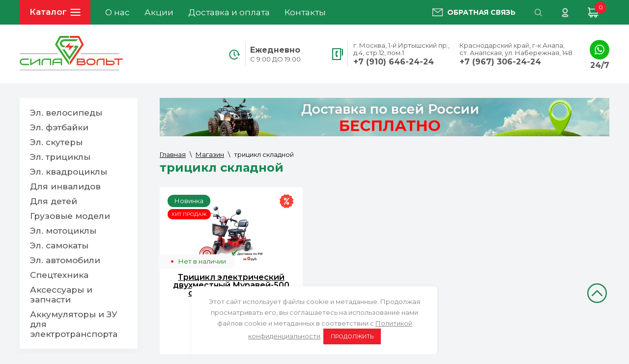

--- FILE ---
content_type: text/html; charset=utf-8
request_url: https://sila-volt.ru/magazin/tag/tricikl-skladnoj
body_size: 25778
content:


	 <!doctype html>
<html lang="ru">
<head>
<meta charset="utf-8">
<meta name="robots" content="all">
<title>трицикл складной</title>
<!-- assets.top -->
<meta property="og:title" content="трицикл складной">
<meta name="twitter:title" content="трицикл складной">
<meta property="og:description" content="трицикл складной">
<meta name="twitter:description" content="трицикл складной">
<meta property="og:image" content="https://sila-volt.ru/d/logo_dlya_socsetej.png">
<meta name="twitter:image" content="https://sila-volt.ru/d/logo_dlya_socsetej.png">
<meta property="og:image:width" content="350">
<meta property="og:image:height" content="350">
<meta property="og:type" content="website">
<meta property="og:url" content="https://sila-volt.ru/magazin/tag/tricikl-skladnoj">
<meta property="og:site_name" content="Магазин электротранспорта по оптовым ценам, без магазинных накруток">
<meta name="twitter:card" content="summary">
<!-- /assets.top -->
 
<meta name="description" content="трицикл складной">
<meta name="keywords" content="трицикл складной">
<meta name="SKYPE_TOOLBAR" content="SKYPE_TOOLBAR_PARSER_COMPATIBLE">
<meta name="viewport" content="width=device-width, height=device-height, initial-scale=1.0, maximum-scale=1.0, user-scalable=no">
<meta name="msapplication-tap-highlight" content="no"/>
<meta name="format-detection" content="telephone=no">
<meta http-equiv="x-rim-auto-match" content="none">
 
<link rel="stylesheet" href="/g/css/styles_articles_tpl.css">
<link rel="stylesheet" href="/t/v3321/images/css/styles.css">
<link rel="stylesheet" href="/t/v3321/images/css/designblock.scss.css">
<link rel="stylesheet" href="/t/v3321/images/css/s3_styles.scss.css">
<link rel="stylesheet" href="/t/v3321/images/css/seo_optima_b.scss.css">
<link rel="stylesheet" href="/t/v3321/images/seostyle_an.scss.css">
<script src="/t/v3321/images/js/seo_optima_b.js"></script>
<script src="/g/libs/jquery/1.10.2/jquery.min.js"></script>
<script src="/g/s3/misc/adaptiveimage/1.0.0/adaptiveimage.js"></script>
<script type="text/javascript" src="/g/libs/lightgallery/v1.6.8/lightgallery.min.js"></script>
<link rel="stylesheet" href="/g/libs/lightgallery/v1.6.8/lightgallery.min.css">
<!--shop-settings-->

 <link rel="canonical" href="https://sila-volt.ru/magazin/tag/tricikl-skladnoj">

	<link rel="stylesheet" href="/g/css/styles_articles_tpl.css">
<meta name="yandex-verification" content="36e2821507391d45" />
<meta name="yandex-verification" content="75effe23d069d70b" />
<meta name="yandex-verification" content="cb7bcc1052f5265f" />

            <!-- 46b9544ffa2e5e73c3c971fe2ede35a5 -->
            <script src='/shared/s3/js/lang/ru.js'></script>
            <script src='/shared/s3/js/common.min.js'></script>
        <link rel='stylesheet' type='text/css' href='/shared/s3/css/calendar.css' /><link rel='stylesheet' type='text/css' href='/shared/highslide-4.1.13/highslide.min.css'/>
<script type='text/javascript' src='/shared/highslide-4.1.13/highslide-full.packed.js'></script>
<script type='text/javascript'>
hs.graphicsDir = '/shared/highslide-4.1.13/graphics/';
hs.outlineType = null;
hs.showCredits = false;
hs.lang={cssDirection:'ltr',loadingText:'Загрузка...',loadingTitle:'Кликните чтобы отменить',focusTitle:'Нажмите чтобы перенести вперёд',fullExpandTitle:'Увеличить',fullExpandText:'Полноэкранный',previousText:'Предыдущий',previousTitle:'Назад (стрелка влево)',nextText:'Далее',nextTitle:'Далее (стрелка вправо)',moveTitle:'Передвинуть',moveText:'Передвинуть',closeText:'Закрыть',closeTitle:'Закрыть (Esc)',resizeTitle:'Восстановить размер',playText:'Слайд-шоу',playTitle:'Слайд-шоу (пробел)',pauseText:'Пауза',pauseTitle:'Приостановить слайд-шоу (пробел)',number:'Изображение %1/%2',restoreTitle:'Нажмите чтобы посмотреть картинку, используйте мышь для перетаскивания. Используйте клавиши вперёд и назад'};</script>
<link rel="icon" href="/favicon.svg" type="image/svg+xml">

<link rel='stylesheet' type='text/css' href='/t/images/__csspatch/1/patch.css'/>

<!--s3_require-->
<link rel="stylesheet" href="/g/basestyle/1.0.1/user/user.css" type="text/css"/>
<link rel="stylesheet" href="/g/basestyle/1.0.1/user/user.blue.css" type="text/css"/>
<script type="text/javascript" src="/g/basestyle/1.0.1/user/user.js" async></script>
<!--/s3_require-->

<!--s3_goal-->
<script src="/g/s3/goal/1.0.0/s3.goal.js"></script>
<script>new s3.Goal({map:{"310107":{"goal_id":"310107","object_id":"20102300","event":"submit","system":"metrika","label":"klik_po_knopke_obratnaya_svyaz","code":"anketa"},"310507":{"goal_id":"310507","object_id":"25747500","event":"submit","system":"metrika","label":"obratniizvonoktimur1","code":"anketa"},"310907":{"goal_id":"310907","object_id":"25747900","event":"submit","system":"metrika","label":"otpravka2","code":"anketa"},"311107":{"goal_id":"311107","object_id":"25879900","event":"submit","system":"metrika","label":"kupitvodinkliktimur1","code":"anketa"}}, goals: [], ecommerce:[]});</script>
<!--/s3_goal-->
			
		
		
		
			<link rel="stylesheet" type="text/css" href="/g/shop2v2/default/css/theme.less.css">		
			<script type="text/javascript" src="/g/printme.js"></script>
		<script type="text/javascript" src="/g/shop2v2/default/js/tpl.js"></script>
		<script type="text/javascript" src="/g/shop2v2/default/js/baron.min.js"></script>
		
			<script type="text/javascript" src="/g/shop2v2/default/js/shop2.2.min.js"></script>
		
	<script type="text/javascript">shop2.init({"productRefs": {"1450507308":{"tip_transporta":{"231836507":["1817504908"]},"razmery":{"1050*560*1100":["1817504908"]},"cvet_676":{"119006500":["1817504908"]},"tip_dvigatela":{"136729708":["1817504908"]},"maks_mosnost_":{"500":["1817504908"]},"skorost_":{"180809701":["1817504908"]},"batarea":{"263598508":["1817504908"]},"maks_zapas_hoda":{"25":["1817504908"]},"maks_gruzopod_emnost_":{"130":["1817504908"]},"massa":{"263598708":["1817504908"]},"komplektaciya":{"82187501":["1817504908"]}}},"apiHash": {"getPromoProducts":"443868d56cdf68552809741109fd8bbc","getSearchMatches":"a81ae90e2eed8d40366d061648742d29","getFolderCustomFields":"2ef4f824fd217b1066d365efe9354abf","getProductListItem":"160a66219851c4ffd30027279cdb574a","cartAddItem":"5666e7a80114ee0bf312a0abb2666c96","cartRemoveItem":"f42c2336027693bd54060012202ef530","cartUpdate":"59ce7729f46d05ce9132d709ceb2d935","cartRemoveCoupon":"1156250caf8b35edb15985654c0ae1d2","cartAddCoupon":"fa56dd2da6c1726ff866e50d12346499","deliveryCalc":"f923130e54e9c94cbae977338985122d","printOrder":"51e81ef926219b4fce5b56254f092349","cancelOrder":"9470d78e64e2a4f0838f6694438f757c","cancelOrderNotify":"a0bf96ad0d48bfd7a99161a9213047a1","repeatOrder":"e12c3e41424452d7384238c7842b5bee","paymentMethods":"9ca46fa2809fd96f60814010d55772a6","compare":"b294988e3c4918a4930f60e8a3ef4f9c"},"hash": null,"verId": 2641497,"mode": "tag","step": "","uri": "/magazin","IMAGES_DIR": "/d/","my": {"show_sections":true,"new_alias":"\u041d\u043e\u0432\u0438\u043d\u043a\u0430","custom_product_flags":true,"special_alias":"\u0421\u043f\u0435\u0446\u043f\u0440\u0435\u0434\u043b\u043e\u0436\u0435\u043d\u0438\u0435","accessory":"\u0421 \u044d\u0442\u0438\u043c \u0442\u043e\u0432\u0430\u0440\u043e\u043c \u043f\u043e\u043a\u0443\u043f\u0430\u044e\u0442","hide_in_filter":["vendors"],"ya_pay_widget_theme":"BnplPreview"},"shop2_cart_order_payments": 1,"cf_margin_price_enabled": 0,"maps_yandex_key":"","maps_google_key":""});shop2.facets.enabled = true;</script>		
					<script>
		const initYaPay = function() {
			shop2YaPay.init({
				merchantId: "139b2d95-4ee8-4449-a668-dfa9842e1860",
				pluginUrl: "//pay.yandex.ru/sdk/v1/pay.js",
				buttonSelector: ".ya-pay-button-default",
				widgetSelector: ".ya-pay-widget",
				totalAmount: "0",
				apiUrl: "/-/x-api/v1/public/?method=order/payYandexPay&param[order_id]=0",
				buttonTheme: "Black", // Black, White, WhiteOutlined
				widgetTheme: "BnplPreview", // Simple, BnplPreview, Info
			});
		}
	</script>
	<script src="/g/shop2v2/default/js/shop2-ya-pay.js" onload="initYaPay()" async></script>

<style type="text/css">.product-item-thumb {width: 200px;}.product-item-thumb .product-image, .product-item-simple .product-image {height: 190px;width: 200px;}.product-item-thumb .product-amount .amount-title {width: 104px;}.product-item-thumb .product-price {width: 150px;}.shop2-product .product-side-l {width: 300px;}.shop2-product .product-image {height: 280px;width: 300px;}.shop2-product .product-thumbnails li {width: 90px;height: 90px;}</style>
<script src="/g/libs/lightgallery/v1.2.19/lg-zoom.min.js"></script>
<link rel="stylesheet" href="/t/v3321/images/css/addon_style.scss.css">
<script src="/t/v3321/images/js/scrol_panel_mousewheel.js"></script>
<script src="/t/v3321/images/js/scrol_panel.min.js"></script>
<script src="/t/v3321/images/js/addon_site.js"></script>

<!--[if lt IE 10]> <script src="/g/libs/ie9-svg-gradient/0.0.1/ie9-svg-gradient.min.js"></script> <script src="/g/libs/jquery-placeholder/2.0.7/jquery.placeholder.min.js"></script> <script src="/g/libs/jquery-textshadow/0.0.1/jquery.textshadow.min.js"></script> <script src="/g/s3/misc/ie/0.0.1/ie.js"></script> <![endif]-->
<!--[if lt IE 9]> <script src="/g/libs/html5shiv/html5.js"></script> <![endif]-->


<script type="text/javascript">
 jQuery(function() {
 
jQuery(window).scroll(function() {
 
if($(this).scrollTop() != 0) {
 
jQuery('#toTop').fadeIn();
 
} else {
 
jQuery('#toTop').fadeOut();
 
}
 
});
 
jQuery('#toTop').click(function() {
 
jQuery('body,html').animate({scrollTop:0},800);
 
});
 
});
 
</script>

<script src="https://forma.tinkoff.ru/static/onlineScript.js"></script>
<script src="/t/v3321/images/js/advantages.js"></script>
<link rel="stylesheet" href="/t/v3321/images/css/advantages.scss.css">
<link rel="stylesheet" href="/t/v3321/images/site.addons.scss.css">
</head>
<body>
		<div itemscope itemtype="https://schema.org/Organization" class="contacts_schema" style="display: none;">
	 <span itemprop="name" class="company">Art vance</span>
	 <link itemprop="image" href="/thumb/2/Kbh6AaP6YlRc7kJ_HWGvGg/r/d/logo.png" />
	
	 	    <div itemprop="address" itemscope itemtype="https://schema.org/PostalAddress" class="address">
	      <span itemprop="streetAddress" class="street">1-й Иртышский проезд</span>
	      	        <span itemprop="postalCode">4</span>
	      	      	        <span itemprop="addressLocality">Москва</span>
	      	     </div>
	 	    <div itemprop="address" itemscope itemtype="https://schema.org/PostalAddress" class="address">
	      <span itemprop="streetAddress" class="street">Набережная</span>
	      	        <span itemprop="postalCode">148</span>
	      	      	        <span itemprop="addressLocality">Анапа</span>
	      	     </div>
	 	    <div itemprop="address" itemscope itemtype="https://schema.org/PostalAddress" class="address">
	      <span itemprop="streetAddress" class="street">Карьерная</span>
	      	        <span itemprop="postalCode">19А</span>
	      	      	        <span itemprop="addressLocality">Балашиха</span>
	      	     </div>
	 	 	    <span itemprop="telephone">+7 (910) 646-24-24</span>
	 	    <span itemprop="telephone">+7 (967) 306-24-24</span>
	 	
	 	    <span itemprop="email">info@sila-volt.ru</span>
	 	 </div>
		<a href="tel:+79106462424" class="mobile_fixed_btn"></a>	<div class="top-fixed-panel">
				<div class="burger-button">
					<div class="button-icon">
						<span class="side-panel-button-icon-line"></span>
						<span class="side-panel-button-icon-line"></span>
						<span class="side-panel-button-icon-line"></span>
					</div>
					<div class="button-text">Каталог товаров</div>
				</div>
				<div class="panel-right">
										<div class="sn-logo">
						<a href="https://sila-volt.ru">				    	<img src="/thumb/2/KvXT90ufa2GA5_1NVOnE9A/210r/d/lg_1.svg">
				    	</a>				    </div>
				    					<div class="contact-block">
						<div class="phone-contact">
							<a href="tel:+79106462424">+7 (910) 646-24-24</a><a href="tel:+79673062424">+7 (967) 306-24-24</a>						</div>
												<div class="wa-link-wrap">
							<a class="wa-link-button" href="https://wa.me/79106462424?text=%D0%97%D0%B4%D1%80%D0%B0%D0%B2%D1%81%D1%82%D0%B2%D1%83%D0%B9%D1%82%D0%B5!%20%D0%9C%D0%B5%D0%BD%D1%8F%20%D0%B8%D0%BD%D1%82%D0%B5%D1%80%D0%B5%D1%81%D1%83%D0%B5%D1%82%20%D0%BE%D0%B4%D0%BD%D0%B0%20%D0%B8%D0%B7%20%D0%B2%D0%B0%D1%88%D0%B8%D1%85%20%D0%BC%D0%BE%D0%B4%D0%B5%D0%BB%D0%B5%D0%B9" target="_blank">Написать</a>
						</div>
											</div>
					<div class="search-block">
												<link href="/t/v3321/images/autocomplete/jquery-ui.css" rel="stylesheet" type="text/css" />

<style>
.ui-widget-content{
	max-width: 480px; max-height:510px; overflow-y:scroll; z-index:150;
}
.ui-widget-content.test {
	position: fixed;
	top: 64px !important;
}
.ui-autocomplete.ui-front.ui-menu.ui-widget.mobile_list {left: 5px; z-index:9999; width: 300px !important;max-width: 100%;}
.ui-widget-content.mobile_list .ui-menu-item {min-height: inherit;}

.ui-menu .ui-menu-item{width: 100%; min-height: auto; box-sizing: border-box;}
    .autocomplete-table {
        display:-webkit-box;
        display:-ms-flexbox;
        display:flex;
        -webkit-box-align:center;
            -ms-flex-align:center;
                align-items:center;
        border: 0;
        collapse: 0;
        border-spacing: 0;
        font-size: 14px;
    }

    .autocomplete-item-image {
        text-align: center;
    }

    .autocomplete-item-image > div {
        display: inline-block;
        width: 60px;
    }

    .autocomplete-item-image > div img {
        vertical-align: middle;
        margin-right: 5px;
        max-height: 50px;
        max-width: 50px;
    }

    .autocomplete-item-name {
        width: 100%;
    }

    .autocomplete-item-name > div {
        font-size: 11px;
        color: #999;
    }

    .autocomplete-item-price > div {
        color: #333;
        text-align: right;
        white-space: nowrap;
        display: inline-block;
        padding-left: 10px;
        min-width: 50px;
    }
    li.all_results{padding: 10px; text-align:center;}
    li.all_results a {font-size: 16px;}
    .ui-state-hover,
    .ui-widget-content .ui-state-hover,
    .ui-widget-header .ui-state-hover,
    .ui-state-focus,
    .ui-widget-content .ui-state-focus,
    .ui-widget-header .ui-state-focus {
    	border-color: #ddd;
    	background: #fff;}
    @media screen and (max-width: 768px) {
    	.ui-widget-content{z-index: 10000; left: 220px !important; max-width: 470px;}
    }
    @media screen and (max-width: 480px) {
    	.ui-widget-content{z-index: 10000; left: 10px !important; max-width: 260px;}
    	/*.autocomplete-item-image{display: none;}*/
    	.autocomplete-item-name{box-sizing:border-box; padding-left: 10px;}
    }
</style>
<script>
    $(function () {
    	
        var cache = {},
        	url = "",
            isMobile = /Android|webOS|iPhone|iPad|iPod|BlackBerry|IEMobile|Opera Mini/i.test(navigator.userAgent);
        $("#auto_search_text").autocomplete({
            source: function (request, response) {
                var term = request.term;
                if (term in cache) {
                    response(cache[term]);
                    return;
                }
				url = encodeURIComponent(request.term);
                $.getJSON('/magazin/search?autocomplete=true&search_text=' + encodeURIComponent(request.term) + '&s[products_per_page]=150',
                        function (data, status, xhr) {
                            cache[term] = data;
                            response(data);
                        });
            },
            minLength: 3,
			open: function(event, ui) {
				$('.ui-autocomplete').addClass('test').append("<li class='all_results'><a href='/magazin/search?search_text=" + url +"'>Смотреть все результаты</a></li>");
			},
            select: function (event, ui) {
                document.location = ui.item.url;
                return false;
            }
        }).autocomplete('instance')._renderItem = function (ul, item) {
            var cont = '';
            var article = item.article ? '<div>Артикул: ' + item.article + '</div>' : '';

            cont += '<div class="autocomplete-table">';
            cont += '<div class="autocomplete-item-image"><div><img src="' + item.image + '"></div></div>';
            cont += '<div class="autocomplete-item-name">' + item.label + article + '</div>';
            cont += '<div class="autocomplete-item-price"><div>' + item.price + ' ₽</div></div>';
            cont += '</div>';

            return $('<li>').append(cont).appendTo(ul);
        };
        
        var cache = {},
        	url = "",
            isMobile = /Android|webOS|iPhone|iPad|iPod|BlackBerry|IEMobile|Opera Mini/i.test(navigator.userAgent);
        $("#auto_search_text_mob").autocomplete({
            source: function (request, response) {
                var term = request.term;
                if (term in cache) {
                    response(cache[term]);
                    return;
                }
				url = encodeURIComponent(request.term);
                $.getJSON('/magazin/search?autocomplete=true&search_text=' + encodeURIComponent(request.term) + '&s[products_per_page]=150',
                        function (data, status, xhr) {
                            cache[term] = data;
                            response(data);
                        });
            },
            minLength: 3,
			open: function(event, ui) {
				$('.ui-autocomplete').addClass('mobile_list').append("<li class='all_results'><a href='/magazin/search?search_text=" + url +"'>Смотреть все результаты</a></li>");
			},
            select: function (event, ui) {
                document.location = ui.item.url;
                return false;
            }
        }).autocomplete('instance')._renderItem = function (ul, item) {
            var cont = '';
            var article = item.article ? '<div>Артикул: ' + item.article + '</div>' : '';

            cont += '<div class="autocomplete-table">';
            cont += '<div class="autocomplete-item-image"><div><img src="' + item.image + '"></div></div>';
            cont += '<div class="autocomplete-item-name">' + item.label + article + '</div>';
            cont += '<div class="autocomplete-item-price"><div>' + item.price + ' ₽</div></div>';
            cont += '</div>';

            return $('<li>').append(cont).appendTo(ul);
        };
    });
    $(function () {
    	
        var cache = {},
        	url = "",
            isMobile = /Android|webOS|iPhone|iPad|iPod|BlackBerry|IEMobile|Opera Mini/i.test(navigator.userAgent);
        $("#auto_search_text_top").autocomplete({
            source: function (request, response) {
                var term = request.term;
                if (term in cache) {
                    response(cache[term]);
                    return;
                }
				url = encodeURIComponent(request.term);
                $.getJSON('/magazin/search?autocomplete=true&search_text=' + encodeURIComponent(request.term) + '&s[products_per_page]=150',
                        function (data, status, xhr) {
                            cache[term] = data;
                            response(data);
                        });
            },
            minLength: 3,
			open: function(event, ui) {
				$('.ui-autocomplete').append("<li class='all_results'><a href='/magazin/search?search_text=" + url +"'>Смотреть все результаты</a></li>");
			},
            select: function (event, ui) {
                document.location = ui.item.url;
                return false;
            }
        }).autocomplete('instance')._renderItem = function (ul, item) {
            var cont = '';
            var article = item.article ? '<div>Артикул: ' + item.article + '</div>' : '';

            cont += '<div class="autocomplete-table">';
            cont += '<div class="autocomplete-item-image"><div><img src="' + item.image + '"></div></div>';
            cont += '<div class="autocomplete-item-name">' + item.label + article + '</div>';
            cont += '<div class="autocomplete-item-price"><div>' + item.price + ' ₽</div></div>';
            cont += '</div>';

            return $('<li>').append(cont).appendTo(ul);
        };
        
		var wrap = $('.smart_s');
		var inp = wrap.find('input[name=search_text]');
        $('.smart_s .wm-input-default').on('click', function(e){
    		var wrapVis = $(this).closest('.smart_s').css('visibility');
			if(wrapVis=="hidden"){
				e.preventDefault();
				wrap.css('visibility','visible');
				inp.fadeIn().focus();
				return false;
			}
		});
		$(document).on('click', function(event){
			if( $(event.target).closest('.wm-search-inner').length )
				return;
			inp.fadeOut();
			wrap.css('visibility','hidden');
			event.stopPropagation();
		});
    });
</script>


<form action="/magazin/search" enctype="multipart/form-data" method="get" class="wm-search-inner">
	<input class="search-block-input" type="text" name="search_text" value="Поиск в каталоге" id="auto_search_text" onfocus="if(this.value=='Поиск в каталоге')this.value=''" onblur="if(this.value=='')this.value='Поиск в каталоге'">
	<button class="search-block-btn" type="submit" value="найти"></button>
<re-captcha data-captcha="recaptcha"
     data-name="captcha"
     data-sitekey="6LcYvrMcAAAAAKyGWWuW4bP1De41Cn7t3mIjHyNN"
     data-lang="ru"
     data-rsize="invisible"
     data-type="image"
     data-theme="light"></re-captcha></form>											</div>
					<div class="btn-block">
						<div class="authorization-20 widget-10 lined_mode authorization-init widget-type-authorization editorElement layer-type-widget">
			<label class="header" for="auth-tg20">
			<div class="header-text"><div class="align-elem">Авторизация</div></div>
		</label>
		<input id="auth-tg20" class="tgl-but" type="checkbox">		<div class="block-body-drop">
		<div class="block-body">
												<div class="register-links">
						<a href="/registraciya/register" class="register-type2">Регистрация</a>
						<a href="/registraciya/login" class="login-type2">Вход</a>
					</div>
									</div>
	</div>
</div>											</div>
				</div>
			</div>
		 <div class="custom-panel" id="cust_panel">
			<div class="side-panel-button" style="display: block;">
				<span class="side-panel-button-icon">
					<span class="side-panel-button-icon-line"></span>
					<span class="side-panel-button-icon-line"></span>
					<span class="side-panel-button-icon-line"></span>
				</span>
			</div>
		</div>
		<div class="burger_wrap">
			<div class="burger_wrap__inner">
				<div class="burger">
					<div class="widget-499 popup menu-100 wm-widget-menu vertical widget-type-menu_vertical editorElement layer-type-widget" data-child-icons="0">
					  					<div class="menu-title">
						Каталог товаров:
					</div>
					 
					<div class="menu-button">
						Меню
					</div>
					 
					<div class="menu-scroll">
						  <ul><li class="menu-item"><a href="/magazin/folder/el-velosipedy" ><span class="menu-item-image"><span class="img-convert img-contain"><img src="/thumb/2/6UjF_1_bfTmzFRLsVkFB7A/40r40/d/velik.jpg" alt="Эл. велосипеды"></span></span><span class="menu-item-text">Эл. велосипеды</span></a><ul class="level-2"><li><a href="/magazin/folder/el-velosipedy/vzroslye" >Электровелосипед взрослый</a><ul class="level-3"><li><a href="/magazin/folder/el-velosipedy/vzroslye/120kg" >Электровелосипеды взрослые до 155 кг</a></li><li><a href="/magazin/folder/elektrovelosiped-vzroslyj-na-treh-kolesah" >Электровелосипед взрослый на трех колесах</a></li></ul></li><li><a href="/magazin/folder/el-velosipedy/detskie" >Детский электровелосипед</a></li><li><a href="/magazin/folder/skladnye-el-velosipedy" >Складной электровелосипед</a></li><li><a href="/magazin/folder/elektricheskij-velosiped-trehkolesnyj" >Электрический велосипед трехколесный</a></li></ul></li><li class="menu-item"><a href="/magazin/folder/el-fetbajki" ><span class="menu-item-image"><span class="img-convert img-contain"><img src="/thumb/2/XM2tnmg9iB3PY9GS2tdvGw/40r40/d/fetbajk.jpg" alt="Эл. фэтбайки"></span></span><span class="menu-item-text">Эл. фэтбайки</span></a><ul class="level-2"><li><a href="/magazin/folder/el-fetbajki/dlya-vzroslyh" >Фэтбайк взрослый</a></li><li><a href="/magazin/folder/el-fetbajki/detskii" >Электро фэтбайки детские</a></li></ul></li><li class="menu-item"><a href="/magazin/folder/el-skutery" ><span class="menu-item-image"><span class="img-convert img-contain"><img src="/thumb/2/tS4ltx6yyOwz1RE0Ct2wbQ/40r40/d/skuter.jpg" alt="Эл. скутеры"></span></span><span class="menu-item-text">Эл. скутеры</span></a></li><li class="menu-item"><a href="/magazin/folder/tricikly-elektricheskie" ><span class="menu-item-image"><span class="img-convert img-contain"><img src="/thumb/2/wz7hAfdxtmeBDCGdNb5STw/40r40/d/tricikl.jpg" alt="Эл. трициклы"></span></span><span class="menu-item-text">Эл. трициклы</span></a><ul class="level-2"><li><a href="/magazin/folder/tricikly-elektricheskie/s-kabinoi" >Трицикл с кабиной</a></li><li><a href="/magazin/folder/tricikly-elektricheskie/detskii" >Детский трицикл</a></li><li><a href="/magazin/folder/tricikly-elektricheskie/tricikl-dvuhmestnyj-vzroslyi" >Трицикл двухместный взрослый</a></li><li><a href="/magazin/folder/tricikly-elektricheskie/vzroslye" >Трицикл взрослый</a></li><li><a href="/magazin/folder/skladnye-tricikly" >Складной трицикл</a></li><li><a href="/magazin/folder/gruzovye-tricikly" >Грузовой трицикл</a></li><li><a href="/folder/chetyrehkolesnye" >Четырехколесные</a></li></ul></li><li class="menu-item"><a href="/magazin/folder/el-kvadrocikly" ><span class="menu-item-image"><span class="img-convert img-contain"><img src="/thumb/2/z5uKp1DSOB9MDRPT3cLcXA/40r40/d/kvadrik.jpg" alt="Эл. квадроциклы"></span></span><span class="menu-item-text">Эл. квадроциклы</span></a><ul class="level-2"><li><a href="/magazin/folder/kvadrocikl-vzroslyj" >Квадроцикл взрослый</a></li><li><a href="/magazin/folder/kvadrocikl-detskij" >Квадроцикл детский</a></li></ul></li><li class="menu-item"><a href="/magazin/folder/elektrotransport-dlya-invalidov" ><span class="menu-item-image"><span class="img-convert img-contain"><img src="/thumb/2/zqw5SjTF2jN5QglIImX5cw/40r40/d/dlyainvalidov.jpg" alt="Для инвалидов"></span></span><span class="menu-item-text">Для инвалидов</span></a></li><li class="menu-item"><a href="/magazin/folder/dlya-detej" ><span class="menu-item-image"><span class="img-convert img-contain"><img src="/thumb/2/CewQJhNNo04fxkSGqH0wSw/40r40/d/detskijmotocikl.jpg" alt="Для детей"></span></span><span class="menu-item-text">Для детей</span></a></li><li class="menu-item"><a href="/magazin/folder/gruzovye-modeli" ><span class="menu-item-image"><span class="img-convert img-contain"><img src="/thumb/2/RADduK4oWQ2q1-OSEhXf1w/40r40/d/gruzovoj.jpg" alt="Грузовые модели"></span></span><span class="menu-item-text">Грузовые модели</span></a></li><li class="menu-item"><a href="/magazin/folder/motocikly-elektricheskie" ><span class="menu-item-image"><span class="img-convert img-contain"><img src="/thumb/2/ie0a7xAS_dgYLtAm2nxJew/40r40/d/motocikl.jpg" alt="Эл. мотоциклы"></span></span><span class="menu-item-text">Эл. мотоциклы</span></a><ul class="level-2"><li><a href="/magazin/folder/el-motocikly-vzroslye" >Эл. мотоциклы взрослые</a></li><li><a href="/magazin/folder/elektromotocikly-detskie" >Эл. мотоциклы детские</a></li></ul></li><li class="menu-item"><a href="/magazin/folder/el-samokaty" ><span class="menu-item-image"><span class="img-convert img-contain"><img src="/thumb/2/Hf8g62u5ScAB8_DF9qc21g/40r40/d/samokat.jpg" alt="Эл. самокаты"></span></span><span class="menu-item-text">Эл. самокаты</span></a></li><li class="menu-item"><a href="/magazin/folder/el-avtomobili" ><span class="menu-item-image"><span class="img-convert img-contain"><img src="/thumb/2/AHgPkiRA4299MK8yg0jL1w/40r40/d/elektrokar.jpg" alt="Эл. автомобили"></span></span><span class="menu-item-text">Эл. автомобили</span></a></li><li class="menu-item"><a href="/magazin/folder/spectehnika" ><span class="menu-item-image"><span class="img-convert img-contain"><img src="/thumb/2/ctEupmb5TaH4qrfmo4W40g/40r40/d/spectehnika.jpg" alt="Спецтехника"></span></span><span class="menu-item-text">Спецтехника</span></a><ul class="level-2"><li><a href="/magazin/folder/mini-pogruzchiki" >Мини-погрузчики</a></li><li><a href="/magazin/folder/mini-samosvaly-dumpery" >Мини-самосвалы (думперы)</a></li><li><a href="/magazin/folder/mini-ekskavatory" >Мини-экскаваторы</a></li><li><a href="/magazin/folder/snegouborochnye-mashiny" >Снегоуборочные машины</a></li><li><a href="/magazin/folder/gazonokosilki-i-sadovaya-tehnika" >Газонокосилки и садовая техника</a></li><li><a href="/magazin/folder/apparaty-vysokogo-davleniya" >Аппараты высокого давления</a></li><li><a href="/magazin/folder/navesnoe-oborudovanie" >Навесное оборудование</a><ul class="level-3"><li><a href="/magazin/folder/dlya-mini-pogruzchikov" >Для мини-погрузчиков</a><ul class="level-4"><li><a href="/magazin/folder/dlya-sklada" >Для склада</a></li><li><a href="/magazin/folder/dlya-stroitelnyh-i-landshaftnyh-rabot" >Для строительных и ландшафтных работ</a></li><li><a href="/magazin/folder/dlya-fermerskogo-selskogo-i-lesnogo-hozyajstva" >Для фермерского, сельского и лесного хозяйства</a></li><li><a href="/magazin/folder/kosilki-kustorezy" >Косилки, кусторезы</a></li><li><a href="/magazin/folder/podmetalno-uborochnoe-oborudovanie" >Подметально-уборочное оборудование</a></li><li><a href="/magazin/folder/snegouborochnoe-oborudovanie" >Снегоуборочное оборудование</a></li></ul></li><li><a href="/magazin/folder/dlya-mini-ekskavatorov" >Для мини-экскаваторов</a><ul class="level-4"><li><a href="/magazin/folder/dlya-skladov" >Для складов</a></li><li><a href="/magazin/folder/dlya-stroitelnyh-i-landshaftnyh-rabot-1" >Для строительных и ландшафтных работ</a></li><li><a href="/magazin/folder/dlya-fermerskogo-selskogo-i-lesnogo-hozyajstva-1" >Для фермерского, сельского  и лесного хозяйства</a></li></ul></li></ul></li><li><a href="/magazin/folder/zapchasti-dlya-spectehniki" >Запчасти для спецтехники</a><ul class="level-3"><li><a href="/magazin/folder/zapchasti-dlya-pogruzchikov" >Запчасти для погрузчиков</a></li><li><a href="/magazin/folder/zapchasti-dlya-ekskavatorov" >Запчасти для экскаваторов</a></li></ul></li></ul></li><li class="menu-item"><a href="/magazin/folder/aksessuary" ><span class="menu-item-image"><span class="img-convert img-contain"><img src="/thumb/2/HJQWcYtF0NTtaKwSBYuIRw/40r40/d/zapchasti_1.jpg" alt="Аксессуары и запчасти"></span></span><span class="menu-item-text">Аксессуары и запчасти</span></a><ul class="level-2"><li><a href="/magazin/folder/dlya-skladnogo-tricikla-sputnik" >Для складного трицикла Sputnik</a></li><li><a href="/magazin/folder/dlya-elektrovelosipedov" >Для электровелосипедов</a></li><li><a href="/magazin/folder/zapchasti-i-aksessuary-dlya-elektrotransporta" >Запчасти и аксессуары для электротранспорта</a></li></ul></li><li class="menu-item"><a href="/magazin/folder/akb" ><span class="menu-item-image"><span class="img-convert img-contain"><img src="/thumb/2/x7sxMaNJ-f40FEgJd9l1Uw/40r40/d/akb_2.jpg" alt="Аккумуляторы и ЗУ для электротранспорта"></span></span><span class="menu-item-text">Аккумуляторы и ЗУ для электротранспорта</span></a></li></ul> 
					</div>
					 
				</div>
					<div class="widget-878 horizontal menu-14 wm-widget-menu widget-type-menu_horizontal editorElement layer-type-widget" data-screen-button="none" data-responsive-tl="button" data-responsive-tp="button" data-responsive-ml="columned" data-more-text="..." data-child-icons="0">
							 
							<div class="menu-button">
								Меню
							</div>
							 
							<div class="menu-scroll">
								   <ul><li class="menu-item"><a href="/o-kompanii" ><span class="menu-item-text">О нас</span></a><ul class="level-2"><li><a href="/novosti" >Новости</a></li><li><a href="/otzyvy" >Отзывы</a></li><li><a href="/videoobzory" >Видеообзоры</a></li><li><a href="/sertifikaty" >Сертификаты</a></li><li><a href="/napishite-nam" >Напишите нам</a></li><li><a href="/kupit-v-kredit" >Купить в кредит</a></li><li><a href="/garantii" >Гарантии</a></li></ul></li><li class="menu-item"><a href="/akcii-1" ><span class="menu-item-text">Акции</span></a></li><li class="menu-item"><a href="/oplata-i-dostavka" ><span class="menu-item-text">Доставка и оплата</span></a></li><li class="menu-item"><a href="/kontakty" ><span class="menu-item-text">Контакты</span></a></li></ul> 
							</div>
							 
						</div>
						<nav class="menu-columns-wrap menuColumns menu-col-77 widget-366 wm-widget-menu widget-type-menu_columns editorElement layer-type-widget" data-columns="3,4,3,2,1" data-has_delimiters="0,0">
							     
							<div class="menu-columns-content"></div>
							 
						</nav>
				</div>
				<div class="closer">X</div>
			</div>
		</div>
		<div class="inner-content wrapper editorElement layer-type-wrapper" >
			  <div class="side-panel side-panel-8 widget-type-side_panel editorElement layer-type-widget widget-4" data-layers="['widget-10':['tablet-landscape':'inSide','tablet-portrait':'inSide','mobile-landscape':'inSide','mobile-portrait':'inSide'],'widget-49':['tablet-landscape':'inSide','tablet-portrait':'inSide','mobile-landscape':'inSide','mobile-portrait':'inSide'],'widget-8':['tablet-landscape':'inSide','tablet-portrait':'inSide','mobile-landscape':'inSide','mobile-portrait':'inSide'],'widget-36':['tablet-landscape':'inSide','tablet-portrait':'inSide','mobile-landscape':'inSide','mobile-portrait':'inSide'],'widget-7':['tablet-landscape':'onTop','tablet-portrait':'onTop','mobile-landscape':'onTop','mobile-portrait':'onTop'],'widget-9':['tablet-landscape':'onTop','tablet-portrait':'onTop','mobile-landscape':'onTop','mobile-portrait':'onTop'],'widget-5':['tablet-landscape':'inSide','tablet-portrait':'inSide','mobile-landscape':'inSide','mobile-portrait':'inSide'],'widget-6':['tablet-landscape':'inSide','tablet-portrait':'inSide','mobile-landscape':'inSide','mobile-portrait':'inSide']]" data-phantom="0" data-position="left">
	<div class="side-panel-top">
		<div class="side-panel-button">
			<span class="side-panel-button-icon">
				<span class="side-panel-button-icon-line"></span>
				<span class="side-panel-button-icon-line"></span>
				<span class="side-panel-button-icon-line"></span>
			</span>
		</div>
		<div class="side-panel-top-inner" ></div>
	</div>
	<div class="side-panel-mask"></div>
	<div class="side-panel-content">
				<div class="side-panel-content-inner">
			<div class="widget-2 search-5 wm-search widget-type-search editorElement layer-type-widget" data-setting-type="fade" data-setting-animate="1" data-setting-animate_list="1,1,1,1,1" data-setting-media="screen" style="visibility: visible;">
				<form action="/magazin/search" enctype="multipart/form-data" method="get" class="wm-search-inner">
					<input class="wm-input-default" type="text" name="search_text" value="Поиск в каталоге" id="auto_search_text_mob" onfocus="if(this.value=='Поиск в каталоге')this.value=''" onblur="if(this.value=='')this.value='Поиск в каталоге'">
					<button class="wm-input-default" type="submit" style="visibility: visible;"></button>
				<re-captcha data-captcha="recaptcha"
     data-name="captcha"
     data-sitekey="6LcYvrMcAAAAAKyGWWuW4bP1De41Cn7t3mIjHyNN"
     data-lang="ru"
     data-rsize="invisible"
     data-type="image"
     data-theme="light"></re-captcha></form>
			</div>
		</div>
	</div>
</div>   
					<div class="editorElement layer-type-block ui-droppable block-17 123" >
				<div class="editorElement layer-type-block ui-droppable block-16" >
								<div class="layout column layout_27" >
				<div class="editorElement layer-type-block ui-droppable block-14" >
					<div class="layout column layout_14" >
						<div class="catBtn">
							Каталог
						</div>
						<div class="widget-8 horizontal menu-14 wm-widget-menu widget-type-menu_horizontal editorElement layer-type-widget" data-screen-button="more" data-responsive-tl="button" data-responsive-tp="button" data-responsive-ml="columned" data-more-text="..." data-child-icons="0">
							 
							<div class="menu-button">
								Меню
							</div>
							 
							<div class="menu-scroll">
								   <ul><li class="menu-item"><a href="/o-kompanii" ><span class="menu-item-text">О нас</span></a><ul class="level-2"><li><a href="/novosti" >Новости</a></li><li><a href="/otzyvy" >Отзывы</a></li><li><a href="/videoobzory" >Видеообзоры</a></li><li><a href="/sertifikaty" >Сертификаты</a></li><li><a href="/napishite-nam" >Напишите нам</a></li><li><a href="/kupit-v-kredit" >Купить в кредит</a></li><li><a href="/garantii" >Гарантии</a></li></ul></li><li class="menu-item"><a href="/akcii-1" ><span class="menu-item-text">Акции</span></a></li><li class="menu-item"><a href="/oplata-i-dostavka" ><span class="menu-item-text">Доставка и оплата</span></a></li><li class="menu-item"><a href="/kontakty" ><span class="menu-item-text">Контакты</span></a></li></ul> 
							</div>
							 
						</div>
					</div>
					<div class="layout column layout_23" >
						<div class="editorElement layer-type-block ui-droppable block-12" >
							<div class="editorElement layer-type-block ui-droppable block-5" >
																<div class="layout column layout_10" >
									  <!--
<br>====================================<br>
start <b>VARIABLE DUMP</b><br>
====================================<br>
<pre>string(8) &quot;20102300&quot;
</pre>
<br>====================================<br>
end DUMP<br>====================================<br>
-->

	<a class="button-10 widget-6 widget-type-button editorElement layer-type-widget" href="#"  data-api-type="popup-form" data-api-url="/-/x-api/v1/public/?method=form/postform&param[form_id]=20102300&param[tpl]=wm.form.popup.tpl&placeholder=placeholder&tit_en=1&sh_err_msg=0&ic_en=0&u_s=/registraciya" data-wr-class="popover-wrap-10"><span>Обратная связь</span></a>
  
								</div>
							</div>
						</div>
					</div>
				</div>
			</div>
			<div class="layout column layout_18" >
				<div class="editorElement layer-type-block ui-droppable block-10" >
					<div class="layout column layout_4" >
						<div class="editorElement layer-type-block ui-droppable block-3" >
							  							  <div class="smart_s widget-2 search-5 wm-search widget-type-search editorElement layer-type-widget" data-setting-type="fade" data-setting-animate="1" data-setting-animate_list="1,1,1,1,1" data-setting-media="screen" style="visibility: hidden;">
								<form action="/magazin/search" enctype="multipart/form-data" method="get" class="wm-search-inner">
									<input class="wm-input-default" type="text" name="search_text" value="Поиск в каталоге" id="auto_search_text_top" onfocus="if(this.value=='Поиск в каталоге')this.value=''" onblur="if(this.value=='')this.value='Поиск в каталоге'">
									<button class="wm-input-default" type="submit" style="visibility: visible;"></button>
								<re-captcha data-captcha="recaptcha"
     data-name="captcha"
     data-sitekey="6LcYvrMcAAAAAKyGWWuW4bP1De41Cn7t3mIjHyNN"
     data-lang="ru"
     data-rsize="invisible"
     data-type="image"
     data-theme="light"></re-captcha></form>
							</div>
						</div>
					</div>
					<div class="layout column layout_104" >
						<div class="editorElement layer-type-block ui-droppable block-54" >
							  <div class="authorization-20 widget-10 lined_mode authorization-init widget-type-authorization editorElement layer-type-widget">
			<label class="header" for="auth-tg20">
			<div class="header-text"><div class="align-elem">Авторизация</div></div>
		</label>
		<input id="auth-tg20" class="tgl-but" type="checkbox">		<div class="block-body-drop">
		<div class="block-body">
												<div class="register-links">
						<a href="/registraciya/register" class="register-type2">Регистрация</a>
						<a href="/registraciya/login" class="login-type2">Вход</a>
					</div>
									</div>
	</div>
</div>    
							  							  <div class="phones-19 widget-9 phones-block contacts-block widget-type-contacts_phone editorElement layer-type-widget">
							  	<a href="/magazin/cart" class="icon">
							  		&nbsp;
							  		<span class="cartCount">
							  			0
							  		</span>
							  	</a>
							  </div>
						</div>
					</div>
				</div>
			</div>
		</div>
	</div>
	<div class="headerTop">
		<div class="headerIn">
			<div class="logoWr">
				<a class="logoImg" href="https://sila-volt.ru">
					<img src="/thumb/2/KvXT90ufa2GA5_1NVOnE9A/210r/d/lg_1.svg">
				</a>
			</div>
			<div class="headerRight">
									<div class="timeWorkWr">
						<div class="title">
							Ежедневно
						</div>
						<div class="body">
							С 9:00 ДО 19:00
						</div>
					</div>
													<div class="contactTop">
																					<div class="phonesTop">
																		<div class="title">
										г. Москва, 1-й Иртышский пр., <br />
д.4, стр.12, пом.1
									</div>
																		<a href="tel:+7 (910) 646-24-24" class="phTel">+7 (910) 646-24-24</a>
								</div>
																												<div class="phonesTop">
																		<div class="title">
										Краснодарский край, г-к Анапа, <br />
ст. Анапская, ул. Набережная, 148
									</div>
																		<a href="tel:+7 (967) 306-24-24" class="phTel">+7 (967) 306-24-24</a>
								</div>
																		</div>
								
									<div class="socialTop">
						<a href="https://wa.me/79106462424?text=%D0%97%D0%B4%D1%80%D0%B0%D0%B2%D1%81%D1%82%D0%B2%D1%83%D0%B9%D1%82%D0%B5!%20%D0%9C%D0%B5%D0%BD%D1%8F%20%D0%B8%D0%BD%D1%82%D0%B5%D1%80%D0%B5%D1%81%D1%83%D0%B5%D1%82%20%D0%BE%D0%B4%D0%BD%D0%B0%20%D0%B8%D0%B7%20%D0%B2%D0%B0%D1%88%D0%B8%D1%85%20%D0%BC%D0%BE%D0%B4%D0%B5%D0%BB%D0%B5%D0%B9">
							<span class="whatImg">
								<img src="/d/1whatsapp.svg" alt="whatsapp">
							</span>
							<div class="socTopTitle">
								24/7
							</div>
						</a>
					</div>
							</div>
		</div>
	</div>
	<div class="editorElement layer-type-block ui-droppable block-53 " >
					<div class="layout column layout_101" >
				<div class="editorElement layer-type-block ui-droppable block-52" >
										<div class="widget-49 popup menu-100 wm-widget-menu vertical widget-type-menu_vertical editorElement layer-type-widget" data-child-icons="0">
						   
						<div class="menu-button">
							Меню
						</div>
						 
						<div class="menu-scroll">
							  <ul><li class="menu-item"><a href="/magazin/folder/el-velosipedy" ><span class="menu-item-image"><span class="img-convert img-contain"><img src="/thumb/2/6UjF_1_bfTmzFRLsVkFB7A/40r40/d/velik.jpg" alt="Эл. велосипеды"></span></span><span class="menu-item-text">Эл. велосипеды</span></a><ul class="level-2"><li><a href="/magazin/folder/el-velosipedy/vzroslye" >Электровелосипед взрослый</a><ul class="level-3"><li><a href="/magazin/folder/el-velosipedy/vzroslye/120kg" >Электровелосипеды взрослые до 155 кг</a></li><li><a href="/magazin/folder/elektrovelosiped-vzroslyj-na-treh-kolesah" >Электровелосипед взрослый на трех колесах</a></li></ul></li><li><a href="/magazin/folder/el-velosipedy/detskie" >Детский электровелосипед</a></li><li><a href="/magazin/folder/skladnye-el-velosipedy" >Складной электровелосипед</a></li><li><a href="/magazin/folder/elektricheskij-velosiped-trehkolesnyj" >Электрический велосипед трехколесный</a></li></ul></li><li class="menu-item"><a href="/magazin/folder/el-fetbajki" ><span class="menu-item-image"><span class="img-convert img-contain"><img src="/thumb/2/XM2tnmg9iB3PY9GS2tdvGw/40r40/d/fetbajk.jpg" alt="Эл. фэтбайки"></span></span><span class="menu-item-text">Эл. фэтбайки</span></a><ul class="level-2"><li><a href="/magazin/folder/el-fetbajki/dlya-vzroslyh" >Фэтбайк взрослый</a></li><li><a href="/magazin/folder/el-fetbajki/detskii" >Электро фэтбайки детские</a></li></ul></li><li class="menu-item"><a href="/magazin/folder/el-skutery" ><span class="menu-item-image"><span class="img-convert img-contain"><img src="/thumb/2/tS4ltx6yyOwz1RE0Ct2wbQ/40r40/d/skuter.jpg" alt="Эл. скутеры"></span></span><span class="menu-item-text">Эл. скутеры</span></a></li><li class="menu-item"><a href="/magazin/folder/tricikly-elektricheskie" ><span class="menu-item-image"><span class="img-convert img-contain"><img src="/thumb/2/wz7hAfdxtmeBDCGdNb5STw/40r40/d/tricikl.jpg" alt="Эл. трициклы"></span></span><span class="menu-item-text">Эл. трициклы</span></a><ul class="level-2"><li><a href="/magazin/folder/tricikly-elektricheskie/s-kabinoi" >Трицикл с кабиной</a></li><li><a href="/magazin/folder/tricikly-elektricheskie/detskii" >Детский трицикл</a></li><li><a href="/magazin/folder/tricikly-elektricheskie/tricikl-dvuhmestnyj-vzroslyi" >Трицикл двухместный взрослый</a></li><li><a href="/magazin/folder/tricikly-elektricheskie/vzroslye" >Трицикл взрослый</a></li><li><a href="/magazin/folder/skladnye-tricikly" >Складной трицикл</a></li><li><a href="/magazin/folder/gruzovye-tricikly" >Грузовой трицикл</a></li><li><a href="/folder/chetyrehkolesnye" >Четырехколесные</a></li></ul></li><li class="menu-item"><a href="/magazin/folder/el-kvadrocikly" ><span class="menu-item-image"><span class="img-convert img-contain"><img src="/thumb/2/z5uKp1DSOB9MDRPT3cLcXA/40r40/d/kvadrik.jpg" alt="Эл. квадроциклы"></span></span><span class="menu-item-text">Эл. квадроциклы</span></a><ul class="level-2"><li><a href="/magazin/folder/kvadrocikl-vzroslyj" >Квадроцикл взрослый</a></li><li><a href="/magazin/folder/kvadrocikl-detskij" >Квадроцикл детский</a></li></ul></li><li class="menu-item"><a href="/magazin/folder/elektrotransport-dlya-invalidov" ><span class="menu-item-image"><span class="img-convert img-contain"><img src="/thumb/2/zqw5SjTF2jN5QglIImX5cw/40r40/d/dlyainvalidov.jpg" alt="Для инвалидов"></span></span><span class="menu-item-text">Для инвалидов</span></a></li><li class="menu-item"><a href="/magazin/folder/dlya-detej" ><span class="menu-item-image"><span class="img-convert img-contain"><img src="/thumb/2/CewQJhNNo04fxkSGqH0wSw/40r40/d/detskijmotocikl.jpg" alt="Для детей"></span></span><span class="menu-item-text">Для детей</span></a></li><li class="menu-item"><a href="/magazin/folder/gruzovye-modeli" ><span class="menu-item-image"><span class="img-convert img-contain"><img src="/thumb/2/RADduK4oWQ2q1-OSEhXf1w/40r40/d/gruzovoj.jpg" alt="Грузовые модели"></span></span><span class="menu-item-text">Грузовые модели</span></a></li><li class="menu-item"><a href="/magazin/folder/motocikly-elektricheskie" ><span class="menu-item-image"><span class="img-convert img-contain"><img src="/thumb/2/ie0a7xAS_dgYLtAm2nxJew/40r40/d/motocikl.jpg" alt="Эл. мотоциклы"></span></span><span class="menu-item-text">Эл. мотоциклы</span></a><ul class="level-2"><li><a href="/magazin/folder/el-motocikly-vzroslye" >Эл. мотоциклы взрослые</a></li><li><a href="/magazin/folder/elektromotocikly-detskie" >Эл. мотоциклы детские</a></li></ul></li><li class="menu-item"><a href="/magazin/folder/el-samokaty" ><span class="menu-item-image"><span class="img-convert img-contain"><img src="/thumb/2/Hf8g62u5ScAB8_DF9qc21g/40r40/d/samokat.jpg" alt="Эл. самокаты"></span></span><span class="menu-item-text">Эл. самокаты</span></a></li><li class="menu-item"><a href="/magazin/folder/el-avtomobili" ><span class="menu-item-image"><span class="img-convert img-contain"><img src="/thumb/2/AHgPkiRA4299MK8yg0jL1w/40r40/d/elektrokar.jpg" alt="Эл. автомобили"></span></span><span class="menu-item-text">Эл. автомобили</span></a></li><li class="menu-item"><a href="/magazin/folder/spectehnika" ><span class="menu-item-image"><span class="img-convert img-contain"><img src="/thumb/2/ctEupmb5TaH4qrfmo4W40g/40r40/d/spectehnika.jpg" alt="Спецтехника"></span></span><span class="menu-item-text">Спецтехника</span></a><ul class="level-2"><li><a href="/magazin/folder/mini-pogruzchiki" >Мини-погрузчики</a></li><li><a href="/magazin/folder/mini-samosvaly-dumpery" >Мини-самосвалы (думперы)</a></li><li><a href="/magazin/folder/mini-ekskavatory" >Мини-экскаваторы</a></li><li><a href="/magazin/folder/snegouborochnye-mashiny" >Снегоуборочные машины</a></li><li><a href="/magazin/folder/gazonokosilki-i-sadovaya-tehnika" >Газонокосилки и садовая техника</a></li><li><a href="/magazin/folder/apparaty-vysokogo-davleniya" >Аппараты высокого давления</a></li><li><a href="/magazin/folder/navesnoe-oborudovanie" >Навесное оборудование</a><ul class="level-3"><li><a href="/magazin/folder/dlya-mini-pogruzchikov" >Для мини-погрузчиков</a><ul class="level-4"><li><a href="/magazin/folder/dlya-sklada" >Для склада</a></li><li><a href="/magazin/folder/dlya-stroitelnyh-i-landshaftnyh-rabot" >Для строительных и ландшафтных работ</a></li><li><a href="/magazin/folder/dlya-fermerskogo-selskogo-i-lesnogo-hozyajstva" >Для фермерского, сельского и лесного хозяйства</a></li><li><a href="/magazin/folder/kosilki-kustorezy" >Косилки, кусторезы</a></li><li><a href="/magazin/folder/podmetalno-uborochnoe-oborudovanie" >Подметально-уборочное оборудование</a></li><li><a href="/magazin/folder/snegouborochnoe-oborudovanie" >Снегоуборочное оборудование</a></li></ul></li><li><a href="/magazin/folder/dlya-mini-ekskavatorov" >Для мини-экскаваторов</a><ul class="level-4"><li><a href="/magazin/folder/dlya-skladov" >Для складов</a></li><li><a href="/magazin/folder/dlya-stroitelnyh-i-landshaftnyh-rabot-1" >Для строительных и ландшафтных работ</a></li><li><a href="/magazin/folder/dlya-fermerskogo-selskogo-i-lesnogo-hozyajstva-1" >Для фермерского, сельского  и лесного хозяйства</a></li></ul></li></ul></li><li><a href="/magazin/folder/zapchasti-dlya-spectehniki" >Запчасти для спецтехники</a><ul class="level-3"><li><a href="/magazin/folder/zapchasti-dlya-pogruzchikov" >Запчасти для погрузчиков</a></li><li><a href="/magazin/folder/zapchasti-dlya-ekskavatorov" >Запчасти для экскаваторов</a></li></ul></li></ul></li><li class="menu-item"><a href="/magazin/folder/aksessuary" ><span class="menu-item-image"><span class="img-convert img-contain"><img src="/thumb/2/HJQWcYtF0NTtaKwSBYuIRw/40r40/d/zapchasti_1.jpg" alt="Аксессуары и запчасти"></span></span><span class="menu-item-text">Аксессуары и запчасти</span></a><ul class="level-2"><li><a href="/magazin/folder/dlya-skladnogo-tricikla-sputnik" >Для складного трицикла Sputnik</a></li><li><a href="/magazin/folder/dlya-elektrovelosipedov" >Для электровелосипедов</a></li><li><a href="/magazin/folder/zapchasti-i-aksessuary-dlya-elektrotransporta" >Запчасти и аксессуары для электротранспорта</a></li></ul></li><li class="menu-item"><a href="/magazin/folder/akb" ><span class="menu-item-image"><span class="img-convert img-contain"><img src="/thumb/2/x7sxMaNJ-f40FEgJd9l1Uw/40r40/d/akb_2.jpg" alt="Аккумуляторы и ЗУ для электротранспорта"></span></span><span class="menu-item-text">Аккумуляторы и ЗУ для электротранспорта</span></a></li></ul> 
						</div>
						 
					</div>
					<div class="editorElement layer-type-block ui-droppable block-18" >
						           
    
    
	<div class="form-32 widget-15 vertical_mode widget-type-form_adaptive editorElement layer-type-widget">
        <div class="form__header"><div class="align-elem">Обратный звонок</div></div>                    				<div class="form__text"><div class="align-elem">С готовностью ответим на Ваши вопросы!</div></div>
                    		<div class="form__body" data-api-type="form" data-api-url="/-/x-api/v1/public/?method=form/postform&param[form_id]=25747500">
            				<form method="post"   onsubmit="ym(86159976,'reachGoal','otpravka_f_obr_zvonok'); return true;">
					<input type="hidden" name="_form_item" value="32">
					<input type="hidden" name="form_id" value="25747500">
					<input type="hidden" name="tpl" value="db:header.tpl">
                    						<div class="form-table">
							<div class="form-tbody">
                                									<div class="form-item-group group-text">
                                        <div class="form-item form-text name"><div class="form-item__body"><input class="wm-input-default"  placeholder="* Ваше имя: "  type="text" size="1" maxlength="100" value="" name="d[0]" id="d[0]" required /></div></div><div class="form-item form-text phone"><div class="form-item__body"><input class="wm-input-default"  placeholder="* Телефон: "  type="text" size="1" maxlength="100" value="" name="d[1]" id="d[1]" required /></div></div><label><input type="checkbox" class="" value="&nbsp;Я выражаю  согласие на передачу и обработку персональных данных&nbsp;  
в соответствии с  Политикой конфиденциальности "  id="d[2][c_25747500]" name="d[2]" /><span class="s3_form_subitem_title">&nbsp;Я выражаю <a href="/registraciya/agreement" onclick="window.open(this.href, '', 'resizable=no,status=no,location=no,toolbar=no,menubar=no,fullscreen=no,scrollbars=no,dependent=no,width=500,left=500,height=700,top=700'); return false;">согласие на передачу и обработку персональных данных&nbsp;</a><br />
в соответствии с <a href="/politika-konfidencialnosti" onclick="window.open(this.href, '', 'resizable=no,status=no,location=no,toolbar=no,menubar=no,fullscreen=no,scrollbars=no,dependent=no,width=500,left=500,height=700,top=700'); return false;">Политикой конфиденциальности</a></span></label>
									</div>
                                                                							</div>
                            								<div class="form-tfoot">
									<div class="form-item-group group-button">
                                                                                                                            <div class="form-submit"><div class="form-item__body"><button class="wm-input-default" type="submit"><span class="align-elem">Отправить</span></button></div></div>
                                        									</div>
								</div>
                            						</div>
                                                                    				<re-captcha data-captcha="recaptcha"
     data-name="captcha"
     data-sitekey="6LcYvrMcAAAAAKyGWWuW4bP1De41Cn7t3mIjHyNN"
     data-lang="ru"
     data-rsize="invisible"
     data-type="image"
     data-theme="light"></re-captcha></form>
            		</div>
	</div>
       
					</div>
										  
		
	<div class="editable_block-112 widget-54 editorElement layer-type-widget">
				<div class="body">
																												<div class="image">
								
																	<span class="img-convert img-cover">
																																																																																							<img src="/thumb/2/VU6DrLZHAHdSBiETyrEyfg/r250/d/54984945_3.jpg" alt="Название">
																			</span>
																<div class="image-inner">
																																										<div class="title"><div class="align-elem">У нас можно <br />
покупать В КРЕДИТ!</div></div>
																																						</div>
							</div>
						
																																																												
		</div>
	</div>

					  				</div>
			</div>
				<div class="layout column layout_99 inner" >
			<div class="editorElement layer-type-block ui-droppable block-51" >
								
									<div class="banner_bl">
						<a href="#">
							<picture class="picture header">
							    <source media="(min-width: 1024px)" srcset="/thumb/2/hPkjcEpjE507Ui5F_9RiEg/1980r920/d/gruppa_1.png">
							    <source media="(max-width: 767px)" srcset="/thumb/2/SrEnShl84UOfOkWQ5k5VdA/r/d/banner_dlya_mobilnyh.png">							    							    <img src="/thumb/2/hPkjcEpjE507Ui5F_9RiEg/1980r920/d/gruppa_1.png" alt="фон меню">
							</picture>
						</a>
					</div>
												<script type="application/ld+json">{"@context": "https://schema.org","@type": "BreadcrumbList","itemListElement": [{"@type": "ListItem","position": 1,"name": "Главная","item": "https://sila-volt.ru"},{"@type": "ListItem","position": 2,"name": "Магазин","item": "https://sila-volt.ru/magazin"},{"@type": "ListItem","position": 3,"name": "трицикл складной"}]}</script>
								 
<div class="widget-52 path widget-type-path editorElement layer-type-widget" data-url="/magazin"><a href="/">Главная</a><span class="separ">\</span><a href="/magazin">Магазин</a><span class="separ">\</span>трицикл складной</div>				 					<h1 class="h1 widget-51 widget-type-h1 editorElement layer-type-widget">
						трицикл складной
					</h1>
			 	 			 	 				    
				<article class="content-111 content widget-53 widget-type-content editorElement layer-type-widget">
<div id="toTop"><img src="/d/arrow.png" alt=""></div>	
	<div class="shop2-cookies-disabled shop2-warning hide"></div>
	
	
			
				
				
		
		
		
		<div class="shop2-tags-page-before">
			
		</div>
		        



            <div class="product-list product-list-thumbs">
                                <form method="post" action="/magazin?mode=cart&amp;action=add" accept-charset="utf-8" class="shop2-item-product product-thumb-item shop2-form-wrapper">
    <div class="product-thumb-item-in">
        <input type="hidden" name="kind_id" value="1817504908" />
        <input type="hidden" name="product_id" value="1450507308" />
        <input type="hidden" name="meta" value="{&quot;tip_transporta&quot;:[&quot;231836507&quot;,&quot;231837907&quot;,&quot;207677508&quot;,&quot;263510908&quot;,&quot;263511108&quot;],&quot;razmery&quot;:&quot;1050*560*1100&quot;,&quot;cvet_676&quot;:[&quot;119006500&quot;,&quot;209252100&quot;],&quot;tip_dvigatela&quot;:&quot;136729708&quot;,&quot;maks_mosnost_&quot;:&quot;500&quot;,&quot;skorost_&quot;:&quot;180809701&quot;,&quot;batarea&quot;:&quot;263598508&quot;,&quot;maks_zapas_hoda&quot;:&quot;25&quot;,&quot;maks_gruzopod_emnost_&quot;:&quot;130&quot;,&quot;massa&quot;:&quot;263598708&quot;,&quot;komplektaciya&quot;:[&quot;82187501&quot;,&quot;82187701&quot;,&quot;82187901&quot;,&quot;73539707&quot;,&quot;263548908&quot;]}" />
    
                    <div class="product-image" >
                                    <a href="/magazin/product/tricikl-elektricheskij-dvuhmestnyj-muravej-500-skladnoj-vzroslyj">
                        <img src="/thumb/2/hGB7uHO-9HqiFOB1DMyVUA/200r190/d/muravej-350_03.jpg" alt="Трицикл электрический двухместный Муравей-500 складной взрослый" title="Трицикл электрический двухместный Муравей-500 складной взрослый" />
                    </a>
                    <div class="verticalMiddle"></div>
                                                <div class="product-label">
                    <div class="product-new">Новинка</div>                                        						<div class="product-flag" style="text-align: left;">
															
																																																    															
																																																        	<div style="background: #ff0000;">Хит продаж</div>
								    							    												    </div>
				    				    	                <div class="product-sale">&nbsp;</div>
		                            </div>
                                										<span class="sub-title notavailable">Нет в наличии</span>
									            </div>
    
                        <div class="r-col">            <div class="product-name"><a href="/magazin/product/tricikl-elektricheskij-dvuhmestnyj-muravej-500-skladnoj-vzroslyj">Трицикл электрический двухместный Муравей-500 складной взрослый</a></div>
            
                        
                        
                
                
                                             <div class="product-price">
                    	
		
	<div class="price-old "><span>
		<strong>87&nbsp;900</strong>
					₽			</span></div>

	                    		<div class="price-current new-price-current">
		<strong>79&nbsp;500</strong> ₽			</div>
                </div>
                
                
	<div class="product-amount">
					<div class="shop2-product-amount disabled">
				<button type="button" disabled="disabled">&#8722;</button><input type="text" maxlength="4" disabled="disabled" value="1" /><button type="button" disabled="disabled">&#43;</button>
			</div>
			</div>

                <div class="btn-wrap">
                	                	
	        		<div class="buy-one-click folder-p t-c not_amounts">
	        			<a href="/kupit-v-odin-klik">Сделать заказ</a>
	    			</div>
                	                </div>
                                
                                
                                	<div class="yandex-pay-in-list">
						<yandex-pay-badge
						    type="bnpl"
						    amount="79500"
						    size="m"
						    variant="detailed"
						    color="green"
						    merchant-id="139b2d95-4ee8-4449-a668-dfa9842e1860"
						/>
					</div>
				                
                            </div>    </div>
<re-captcha data-captcha="recaptcha"
     data-name="captcha"
     data-sitekey="6LcYvrMcAAAAAKyGWWuW4bP1De41Cn7t3mIjHyNN"
     data-lang="ru"
     data-rsize="invisible"
     data-type="image"
     data-theme="light"></re-captcha></form>    
        </div>
    		<div class="shop2-tags-page-after">
			
		</div>
		
	


	
	</article>
</div>
</div>
</div>
<div class="editorElement layer-type-block ui-droppable block-39" >
<div class="editorElement layer-type-block ui-droppable block-40" >
<div class="layout column layout_78" >
    <div class="editorElement layer-type-block ui-droppable block-42" >
              <div class="address-98 widget-48 address-block contacts-block widget-type-contacts_address editorElement layer-type-widget">
        <div class="inner">
            <label class="cell-icon" for="tg98">
                <div class="icon"></div>
            </label>
            <input id="tg98" class="tgl-but" type="checkbox">
            <div class="block-body-drop">
                <div class="cell-text">
                    <div class="title"><div class="align-elem">Адрес:</div></div>
                    <div class="text_body">
                        <div class="align-elem">107143, г. Москва,<br />
1-й Иртышский пр.,<br />
д.4, стр.12, пом.1<br />
<br />
143930, Московская область,<br />
г. Балашиха, мкр. Салтыковка,<br />
ул. Карьерная, 19А<br />
<br />
353440, Краснодарский край,<br />
г-к Анапа, ст. Анапская,<br />
ул. Набережная, 148</div>
                    </div>
                </div>
            </div>
        </div>
    </div>
    
          <div class="phones-82 widget-39 phones-block contacts-block widget-type-contacts_phone editorElement layer-type-widget">
	<div class="inner">
		<label class="cell-icon" for="tg-phones-82">
			<div class="icon"></div>
		</label>
		<input id="tg-phones-82" class="tgl-but" type="checkbox">
		<div class="block-body-drop">
			<div class="cell-text">
				<div class="title"><div class="align-elem">Телефон:</div></div>
				<div class="text_body">
					<div class="align-elem">
													<div><a href="tel:+79106462424">+7 (910) 646-24-24</a></div><div><a href="tel:+79673062424">+7 (967) 306-24-24</a></div>																		<div class="wa-link-wrap">
							<a class="wa-link-button" href="https://wa.me/79106462424?text=%D0%97%D0%B4%D1%80%D0%B0%D0%B2%D1%81%D1%82%D0%B2%D1%83%D0%B9%D1%82%D0%B5!%20%D0%9C%D0%B5%D0%BD%D1%8F%20%D0%B8%D0%BD%D1%82%D0%B5%D1%80%D0%B5%D1%81%D1%83%D0%B5%D1%82%20%D0%BE%D0%B4%D0%BD%D0%B0%20%D0%B8%D0%B7%20%D0%B2%D0%B0%D1%88%D0%B8%D1%85%20%D0%BC%D0%BE%D0%B4%D0%B5%D0%BB%D0%B5%D0%B9" target="_blank">Написать в WhatsApp 24/7</a>
						</div>
											</div>
				</div>
			</div>
		</div>
	</div>
</div>
    	<div class="email-81 widget-38 email-block contacts-block widget-type-contacts_email editorElement layer-type-widget">
		<div class="inner">
			<label class="cell-icon" for="tg-email-81">
				<div class="icon"></div>
			</label>
			<input id="tg-email-81" class="tgl-but" type="checkbox">
			<div class="block-body-drop">
				<div class="cell-text">
					<div class="title"><div class="align-elem">Email:</div></div>
					<div class="text_body">
						<div class="align-elem"><a href="mailto:info@sila-volt.ru">info@sila-volt.ru</a></div>
					</div>
				</div>
			</div>
		</div>
	</div>
  
        <div class="editorElement layer-type-block ui-droppable block-44" >
              	    
    
    
    
        
    		<div class="blocklist blocklist-85 widget-41 horizontal_mode widget-type-block_list editorElement layer-type-widget" data-slider="0,0,0,0,0" data-swipe="0,0,0,0,0" data-setting-mode="horizontal" data-setting-pause="4000" data-setting-auto="1" data-setting-controls="1,1,1,1,1" data-setting-pager="1,1,1,1,1" data-setting-pager_selector=".blocklist-85 .pager-wrap" data-setting-prev_selector=".blocklist-85 .prev" data-setting-next_selector=".blocklist-85 .next" data-setting-count="3,3,3,3,3" data-setting-columns="3,auto,auto,auto,auto" data-setting-move="" data-setting-prev_text="" data-setting-next_text="" data-setting-auto_controls_selector=".blocklist-85 .auto_controls" data-setting-auto_controls="0,0,0,0,0" data-setting-autoControlsCombine="0" data_photo_swipe="0" item_id="85" data-setting-vertical_aligner="none">

            				<div class="header">
					<div class="header_text"><div class="align-elem">Принимаем к оплате</div></div>
                    
				</div>
                        			<div class="body-outer" data-columns="0,0,0,0,0">
				<div class="body">
					<div class="swipe-shadow-left"></div>
					<div class="swipe-shadow-right"></div>
					<div class="list"><div class="item-outer"><div class="item"><div class="image"><span class="img-convert img-contain"><img src="/d/svg_image_1.svg" alt="Visa"></span><div class="image-inner"></div></div></div></div><div class="item-outer"><div class="item"><div class="image"><span class="img-convert img-contain"><img src="/d/svg_image_2.svg" alt="MasterCard"></span><div class="image-inner"></div></div></div></div><div class="item-outer"><div class="item"><div class="image"><span class="img-convert img-contain"><img src="/thumb/2/B_GNep2nb3Dh_3fKY4FwYg/r/d/logo_sbp_2-02.png" alt="СБП"></span><div class="image-inner"></div></div></div></div></div>
				</div>
			</div>
                                			<div class="controls">
				<span class="prev"></span>
				<span class="next"></span>
			</div>
            
			<div class="bx-pager-wrap">
				<div class="bx-auto_controls">
                            			<div class="auto_controls"></div>
            
                            			<div class="pager-wrap"></div>
            
				</div>
			</div>

		</div>

        
      
        </div>
    </div>
</div>
<div class="layout column layout_76" >
    <div class="editorElement layer-type-block ui-droppable block-41" >
        <nav class="menu-columns-wrap menuColumns menu-col-77 widget-36 wm-widget-menu widget-type-menu_columns editorElement layer-type-widget" data-columns="3,4,3,2,1" data-has_delimiters="0,0">
                 
            <div class="menu-columns-content"></div>
             
        </nav>
        <div class="widget-50 widgetsocial-108 widget-type-social_links editorElement layer-type-widget GDE">
             <div class="soc-header"><div class="align-elem">Мы в социальных сетях:</div></div><div class="soc-content">  <div class="soc-item vk"><a href="https://vk.com/sila.volt" class="soc" target="_blank"><span class="wg-soc-icon"></span></a></div><div class="soc-item ok"><a href="https://ok.me/NgM51" class="soc" target="_blank"><span class="wg-soc-icon"></span></a></div><div class="soc-item telegram"><a href="https://t.me/sila_volt24" class="soc" target="_blank"><span class="wg-soc-icon"></span></a></div><div class="soc-item whatsapp"><a href="https://wa.me/79106462424?text=%D0%97%D0%B4%D1%80%D0%B0%D0%B2%D1%81%D1%82%D0%B2%D1%83%D0%B9%D1%82%D0%B5!%20%D0%9C%D0%B5%D0%BD%D1%8F%20%D0%B8%D0%BD%D1%82%D0%B5%D1%80%D0%B5%D1%81%D1%83%D0%B5%D1%82%20%D0%BE%D0%B4%D0%BD%D0%B0%20%D0%B8%D0%B7%20%D0%B2%D0%B0%D1%88%D0%B8%D1%85%20%D0%BC%D0%BE%D0%B4%D0%B5%D0%BB%D0%B5%D0%B9" class="soc" target="_blank"><span class="wg-soc-icon"></span></a></div><div class="soc-item youtube"><a href="https://www.youtube.com/channel/UCEdAg6_m3VI_uLN-DzfR2HA" class="soc" target="_blank"><span class="wg-soc-icon"></span></a></div></div>
</div>
<div class="ya-block">
    <div class="ya__item__frame">
        <iframe src="https://yandex.ru/sprav/widget/rating-badge/188008884055" width="150" height="50" frameborder="0"></iframe>
    </div>

    <div class="ya__item">
        <p>Оставьте свой отзыв о нас на <a href="https://yandex.ru/profile/188008884055" target="_blank" rel="nofollow">Яндекс</a>.<a href="https://yandex.ru/profile/188008884055" target="_blank" rel="nofollow">Справочнике</a> и получите <span class="bold">скидку 5%</span> на
            следующую покупку</p>
    </div>
</div>
<div class="widget-50 widgetsocial-108 widget-type-social_links editorElement layer-type-widget">
    
    </div>
</div>
</div>
</div>
<div class="editorElement layer-type-block ui-droppable block-46" >
<div class="editorElement layer-type-block ui-droppable block-47" >
<div class="editorElement layer-type-block ui-droppable block-48" >
<div class="layout column layout_94" >
    <div class="editorElement layer-type-block ui-droppable block-50" >
        <div class="site-copyright widget-45 widget-type-site_copyright editorElement layer-type-widget">
             
            <div class="align-elem">
                                 <p>&copy;️ СилаВольт - интернет-магазин электротранспорта, 2020-2024</p>
<a href="/registraciya/agreement" onclick="window.open(this.href, '', 'resizable=no,status=no,location=no,toolbar=no,menubar=no,fullscreen=no,scrollbars=no,dependent=no'); return false;">&nbsp;<span style="text-decoration: underline;">Пользовательское соглашение</span></a>

<p>&nbsp;</p>
            </div>
             
        </div>
    </div>
</div>
<div class="layout column layout_91" >
    <div class="editorElement layer-type-block ui-droppable block-49" >
        <div class="layout column layout_93" >
            <div class="site-counters widget-44 widget-type-site_counters editorElement layer-type-widget">
                 <!--LiveInternet counter--><a href="//www.liveinternet.ru/click" target="_blank"><img id="licnt36ED" width="88"
    height="31" style="border:0"
    title="LiveInternet: показано число просмотров за 24 часа, посетителей за 24 часа и за сегодня"
    src="[data-uri]" alt="" /></a>
<script defer>(function (d, s) {
    d.getElementById("licnt36ED").src =
    "//counter.yadro.ru/hit?t12.2;r" + escape(d.referrer) +
    ((typeof (s) == "undefined") ? "" : ";s" + s.width + "*" + s.height + "*" +
      (s.colorDepth ? s.colorDepth : s.pixelDepth)) + ";u" + escape(d.URL) +
    ";h" + escape(d.title.substring(0, 150)) + ";" + Math.random()
  })
    (document, screen)</script><!--/LiveInternet-->

<!-- Yandex.Metrika counter -->
<script type="text/javascript" defer>
    (function (m, e, t, r, i, k, a) {
      m[i] = m[i] || function () { (m[i].a = m[i].a || []).push(arguments) };
      m[i].l = 1 * new Date();
      for (var j = 0; j < document.scripts.length; j++) { if (document.scripts[j].src === r) { return; } }
      k = e.createElement(t), a = e.getElementsByTagName(t)[0], k.async = 1, k.src = r, a.parentNode.insertBefore(k, a)
    })
    (window, document, "script", "https://mc.yandex.ru/metrika/tag.js", "ym");

  ym(86159976, "init", {
    clickmap: true,
    trackLinks: true,
    accurateTrackBounce: true,
    webvisor: true,
    ecommerce: "dataLayer"
  });
</script>
<noscript>
  <div><img src="https://mc.yandex.ru/watch/86159976" style="position:absolute; left:-9999px;" alt="" /></div>
</noscript>
<!-- /Yandex.Metrika counter -->

<!-- Google tag (gtag.js) -->
<script async src="https://www.googletagmanager.com/gtag/js?id=UA-80989156-2"></script>
<script>
  window.dataLayer = window.dataLayer || [];
  function gtag() { dataLayer.push(arguments); }
  gtag('js', new Date());

  gtag('config', 'UA-80989156-2');
</script>

<!-- Google tag (gtag.js) -->
<script async src="https://www.googletagmanager.com/gtag/js?id=G-RXT6C9B189"></script>
<script>
  window.dataLayer = window.dataLayer || [];
  function gtag() { dataLayer.push(arguments); }
  gtag('js', new Date());

  gtag('config', 'G-RXT6C9B189');
</script>

<script type="text/javascript" src="//cp.onicon.ru/loader/653a18cfb887ee2e2a8b4583.js"></script>
<!--__INFO2026-01-21 05:28:47INFO__-->
 <br><div class="confidencial_politic">        
	<a href="/politika-konfidencialnosti">Политика конфиденциальности</a>
</div>
            </div>
        </div>
    </div>
</div>
</div>
</div>
</div>
</div>
</div>



<script>
$(function(){
	
	var tinkoffFormBut = $('.tinkoff-credit-form [type="submit"]');
	var tinkoffFormInput = $('.tinkoff-credit-form [name="sum"]');
	
	$('.tinkoff-credit-payments-but .tcp-button').click(function(){
		tinkoffFormBut.click();
		return false;
	});
	
	tinkoffFormBut.click(function(e){
		var sumValue = parseFloat(tinkoffFormInput.val());
			
		if (sumValue < 3000) {
			e.preventDefault();
			alert('Сумма кредита должна быть не менее 3000. Необходимо выбрать большее количество товара');
		}
	});
});
</script>


<div id="body_user_code">

<style>
#body_user_code {
    position: absolute;
    top: -50000px;
    left: -50000px;
}
</style>

<div id="topbutton"><img src="/f/totop.png" width="40px" height="40px" /></div>

<script type="text/javascript">
    /*scroll to top */
$(function() {
    $(window).scroll(function() {
        if($(this).scrollTop() != 0) {
            $('#topbutton').fadeIn();
        } else {
            $('#topbutton').fadeOut();
        }
    });
    $('#topbutton').click(function() {
        $('body,html').animate({scrollTop:0},700);
    });
});
</script>

<style>
/*totop button*/
#topbutton {
    position: fixed;
    right: 45px;
    bottom: 100px;
    z-index: 9999;
}
#topbutton:hover{
    cursor: pointer;
}

</style>
</div>

<div class="cookies-warning cookies-block-js">
	<div class="cookies-warning__body">
		Этот сайт использует файлы cookie и метаданные. 
Продолжая просматривать его, вы соглашаетесь на использование нами файлов cookie и метаданных в соответствии 
с <a target="_blank" href="/politika-konfidencialnosti">Политикой конфиденциальности</a>.
		<div class="cookies-warning__close gr-button-5 cookies-close-js">
			Продолжить
		</div>
	</div>
</div>

	<div class="mobile_panel mobile_panel-js" style="background: #17884f; opacity: 1">
								<div class="item_icon 
			  				icon_home
			  			" style="width: 20%;">					
				  				<svg width="20" height="22" viewBox="0 0 20 22" fill="none" xmlns="http://www.w3.org/2000/svg"><path fill-rule="evenodd" clip-rule="evenodd" d="M17.5725 19.6667H14.3333V12.0833C14.3333 11.4842 13.848 11 13.25 11H6.75C6.15092 11 5.66667 11.4842 5.66667 12.0833V19.6667H2.41667L2.42317 10.5482L9.99783 2.80133L17.5833 10.5927L17.5725 19.6667ZM7.83333 19.6667H12.1667V13.1667H7.83333V19.6667ZM19.126 9.03374L10.7746 0.492744C10.3662 0.0756608 9.63383 0.0756608 9.22542 0.492744L0.872917 9.03483C0.4775 9.44108 0.25 10.0087 0.25 10.5927V19.6667C0.25 20.8616 1.16758 21.8333 2.29533 21.8333H6.75H13.25H17.7036C18.8313 21.8333 19.75 20.8616 19.75 19.6667V10.5927C19.75 10.0087 19.5225 9.44108 19.126 9.03374Z" fill="#ffffff"></path></svg>
	
				  				
				
				<div class="title" style="color: #ffffff">Главная</div>
			</div>
											<div class="item_icon 
			  			  	icon_catalog
			  			" style="width: 20%;">					
				  				  	<svg width="22" height="22" viewBox="0 0 22 22" fill="none" xmlns="http://www.w3.org/2000/svg"><path fill-rule="evenodd" clip-rule="evenodd" d="M14.5 19.1667V14.5H19.1667L19.1678 19.1667H14.5ZM19.1667 12.1667H14.5C13.2132 12.1667 12.1667 13.2132 12.1667 14.5V19.1667C12.1667 20.4535 13.2132 21.5 14.5 21.5H19.1667C20.4535 21.5 21.5 20.4535 21.5 19.1667V14.5C21.5 13.2132 20.4535 12.1667 19.1667 12.1667ZM2.83333 19.1667V14.5H7.5L7.50117 19.1667H2.83333ZM7.5 12.1667H2.83333C1.5465 12.1667 0.5 13.2132 0.5 14.5V19.1667C0.5 20.4535 1.5465 21.5 2.83333 21.5H7.5C8.78683 21.5 9.83333 20.4535 9.83333 19.1667V14.5C9.83333 13.2132 8.78683 12.1667 7.5 12.1667ZM14.5 7.5V2.83333H19.1667L19.1678 7.5H14.5ZM19.1667 0.5H14.5C13.2132 0.5 12.1667 1.5465 12.1667 2.83333V7.5C12.1667 8.78683 13.2132 9.83333 14.5 9.83333H19.1667C20.4535 9.83333 21.5 8.78683 21.5 7.5V2.83333C21.5 1.5465 20.4535 0.5 19.1667 0.5ZM2.83333 7.5V2.83333H7.5L7.50117 7.5H2.83333ZM7.5 0.5H2.83333C1.5465 0.5 0.5 1.5465 0.5 2.83333V7.5C0.5 8.78683 1.5465 9.83333 2.83333 9.83333H7.5C8.78683 9.83333 9.83333 8.78683 9.83333 7.5V2.83333C9.83333 1.5465 8.78683 0.5 7.5 0.5Z" fill="#ffffff"></path></svg>
				  				
				
				<div class="title" style="color: #ffffff">Каталог</div>
			</div>
											<div class="item_icon 
			  			  	item_cart
			  			" style="width: 20%;">					
				  				  	<span class="total-count">0</span>
				  	<svg width="25" height="24" viewBox="0 0 25 24" fill="none" xmlns="http://www.w3.org/2000/svg"><path fill-rule="evenodd" clip-rule="evenodd" d="M18.4775 14.5H8.955L6.90875 7H22.2275L18.4775 14.5ZM24.3538 5.685C23.895 4.9425 23.1 4.5 22.2275 4.5H6.2275L5.45625 1.67125C5.3075 1.1275 4.81375 0.75 4.25 0.75H1.75C1.05875 0.75 0.5 1.31 0.5 2C0.5 2.69 1.05875 3.25 1.75 3.25H3.295L6.79375 16.0787C6.9425 16.6225 7.43625 17 8 17H19.25C19.7238 17 20.1563 16.7325 20.3688 16.3087L24.4638 8.1175C24.855 7.33625 24.8125 6.4275 24.3538 5.685ZM7.37525 19.5C6.34025 19.5 5.50025 20.3388 5.50025 21.375C5.50025 22.4112 6.34025 23.25 7.37525 23.25C8.41025 23.25 9.25025 22.4112 9.25025 21.375C9.25025 20.3388 8.41025 19.5 7.37525 19.5ZM18.0002 21.375C18.0002 20.3388 18.8402 19.5 19.8752 19.5C20.9102 19.5 21.7502 20.3388 21.7502 21.375C21.7502 22.4112 20.9102 23.25 19.8752 23.25C18.8402 23.25 18.0002 22.4112 18.0002 21.375Z" fill="#ffffff"></path></svg>
				  				
				
				<div class="title" style="color: #ffffff">Корзина</div>
			</div>
											<div class="item_icon 
			  			  	item_profil
			  			" style="width: 20%;">					
				  				  	<svg width="18" height="22" viewBox="0 0 18 22" fill="none" xmlns="http://www.w3.org/2000/svg"><path fill-rule="evenodd" clip-rule="evenodd" d="M11.5 5C11.5 3.62125 10.3787 2.5 9 2.5C7.62125 2.5 6.5 3.62125 6.5 5C6.5 6.37875 7.62125 7.5 9 7.5C10.3787 7.5 11.5 6.37875 11.5 5ZM14 5C14 7.7575 11.7575 10 9 10C6.2425 10 4 7.7575 4 5C4 2.2425 6.2425 0 9 0C11.7575 0 14 2.2425 14 5ZM0.25 20C0.25 15.175 4.17625 11.25 9 11.25C13.8237 11.25 17.75 15.175 17.75 20C17.75 20.69 17.1912 21.25 16.5 21.25C15.8088 21.25 15.25 20.69 15.25 20C15.25 16.5537 12.4462 13.75 9 13.75C5.55375 13.75 2.75 16.5537 2.75 20C2.75 20.69 2.19125 21.25 1.5 21.25C0.80875 21.25 0.25 20.69 0.25 20Z" fill="#ffffff"></path></svg>
				  				
				
				<div class="title" style="color: #ffffff">Профиль</div>
			</div>
												<div class="item_icon item_add" style="width: 20%;">
			<svg width="24" height="24" style="fill-rule:evenodd;clip-rule:evenodd;stroke-linejoin:round;stroke-miterlimit:2;" version="1.1" viewBox="0 0 24 24" width="100%" xml:space="preserve" xmlns="http://www.w3.org/2000/svg" xmlns:serif="http://www.serif.com/" xmlns:xlink="http://www.w3.org/1999/xlink"><g id="Icon"><path fill="#ffffff" d="M12,2.25c-5.381,0 -9.75,4.369 -9.75,9.75c0,5.381 4.369,9.75 9.75,9.75c5.381,0 9.75,-4.369 9.75,-9.75c0,-5.381 -4.369,-9.75 -9.75,-9.75Zm0,1.5c4.553,0 8.25,3.697 8.25,8.25c0,4.553 -3.697,8.25 -8.25,8.25c-4.553,0 -8.25,-3.697 -8.25,-8.25c0,-4.553 3.697,-8.25 8.25,-8.25Z"/><circle fill="#ffffff" cx="16.25" cy="12" r="1.25"/><circle fill="#ffffff" cx="12" cy="12" r="1.25"/><circle fill="#ffffff" cx="7.75" cy="12" r="1.25"/></g></svg>

			<div class="title" style="color: #ffffff">Еще</div>
		</div>
			
</svg>
		
	</div>
<!-- fixed panel -->
<div class="popup_categor_mobile_wrap animate__animated ">
	<div class="title">Каталог товаров</div>
	<div class="popup_categor_mobile">

		<ul class="main_elem">
		  			  		  			  			    <li>
			        <a href="/magazin/folder/el-velosipedy" data-folder-id="209209700" data-folder-level="1" class="level-1">
			        	<i>
			        		<b>
			        			<span>
									<img src="/thumb/2/pyPrW0J3K9hXm5yVRVQReQ/200r200/d/velik.jpg" alt="" />
								</span>
							</b>
						</i>
						<span>Эл. велосипеды</span>
					</a>
			    </li>
			  		  			  		  			  		  			  		  			  		  			  		  			  		  			  			    <li>
			        <a href="/magazin/folder/el-fetbajki" data-folder-id="209210100" data-folder-level="1" class="level-1">
			        	<i>
			        		<b>
			        			<span>
									<img src="/thumb/2/OLjdjGW_og3rltl0Do-f7Q/200r200/d/fetbajk.jpg" alt="" />
								</span>
							</b>
						</i>
						<span>Эл. фэтбайки</span>
					</a>
			    </li>
			  		  			  		  			  		  			  			    <li>
			        <a href="/magazin/folder/el-skutery" data-folder-id="209205900" data-folder-level="1" class="level-1">
			        	<i>
			        		<b>
			        			<span>
									<img src="/thumb/2/XRuh0K4K7LBoYG85GrEYnA/200r200/d/skuter.jpg" alt="" />
								</span>
							</b>
						</i>
						<span>Эл. скутеры</span>
					</a>
			    </li>
			  		  			  			    <li>
			        <a href="/magazin/folder/tricikly-elektricheskie" data-folder-id="208058900" data-folder-level="1" class="level-1">
			        	<i>
			        		<b>
			        			<span>
									<img src="/thumb/2/bOSX3r17TY-192itmWhmlg/200r200/d/tricikl.jpg" alt="" />
								</span>
							</b>
						</i>
						<span>Эл. трициклы</span>
					</a>
			    </li>
			  		  			  		  			  		  			  		  			  		  			  		  			  		  			  		  			  			    <li>
			        <a href="/magazin/folder/el-kvadrocikly" data-folder-id="209209300" data-folder-level="1" class="level-1">
			        	<i>
			        		<b>
			        			<span>
									<img src="/thumb/2/iBBimzRk_64euD7gUL049w/200r200/d/kvadrik.jpg" alt="" />
								</span>
							</b>
						</i>
						<span>Эл. квадроциклы</span>
					</a>
			    </li>
			  		  			  		  			  		  			  			    <li>
			        <a href="/magazin/folder/elektrotransport-dlya-invalidov" data-folder-id="208059100" data-folder-level="1" class="level-1">
			        	<i>
			        		<b>
			        			<span>
									<img src="/thumb/2/HH43rvCLGB72qP9yEm_pEQ/200r200/d/dlyainvalidov.jpg" alt="" />
								</span>
							</b>
						</i>
						<span>Для инвалидов</span>
					</a>
			    </li>
			  		  			  			    <li>
			        <a href="/magazin/folder/dlya-detej" data-folder-id="209210300" data-folder-level="1" class="level-1">
			        	<i>
			        		<b>
			        			<span>
									<img src="/thumb/2/tMSHGWLM5Z6skZKSo3OK8g/200r200/d/detskijmotocikl.jpg" alt="" />
								</span>
							</b>
						</i>
						<span>Для детей</span>
					</a>
			    </li>
			  		  			  			    <li>
			        <a href="/magazin/folder/gruzovye-modeli" data-folder-id="211370500" data-folder-level="1" class="level-1">
			        	<i>
			        		<b>
			        			<span>
									<img src="/thumb/2/rx6ubUpx2UFRu6aJb5msug/200r200/d/gruzovoj.jpg" alt="" />
								</span>
							</b>
						</i>
						<span>Грузовые модели</span>
					</a>
			    </li>
			  		  			  			    <li>
			        <a href="/magazin/folder/motocikly-elektricheskie" data-folder-id="208058700" data-folder-level="1" class="level-1">
			        	<i>
			        		<b>
			        			<span>
									<img src="/thumb/2/S8vdg70Lvnjuek9ff0U3Bg/200r200/d/motocikl.jpg" alt="" />
								</span>
							</b>
						</i>
						<span>Эл. мотоциклы</span>
					</a>
			    </li>
			  		  			  		  			  		  			  			    <li>
			        <a href="/magazin/folder/el-samokaty" data-folder-id="243785101" data-folder-level="1" class="level-1">
			        	<i>
			        		<b>
			        			<span>
									<img src="/thumb/2/MiFuBmYg89fyatHeG8iarw/200r200/d/samokat.jpg" alt="" />
								</span>
							</b>
						</i>
						<span>Эл. самокаты</span>
					</a>
			    </li>
			  		  			  			    <li>
			        <a href="/magazin/folder/el-avtomobili" data-folder-id="216248900" data-folder-level="1" class="level-1">
			        	<i>
			        		<b>
			        			<span>
									<img src="/thumb/2/AwHxebR0DgweEI31_PbhkQ/200r200/d/elektrokar.jpg" alt="" />
								</span>
							</b>
						</i>
						<span>Эл. автомобили</span>
					</a>
			    </li>
			  		  			  			    <li>
			        <a href="/magazin/folder/spectehnika" data-folder-id="22093907" data-folder-level="1" class="level-1">
			        	<i>
			        		<b>
			        			<span>
									<img src="/thumb/2/-0EuzXCU9VFObg5RIf7DpQ/200r200/d/spectehnika.jpg" alt="" />
								</span>
							</b>
						</i>
						<span>Спецтехника</span>
					</a>
			    </li>
			  		  			  		  			  		  			  		  			  		  			  		  			  		  			  		  			  		  			  		  			  		  			  		  			  		  			  		  			  		  			  		  			  		  			  		  			  		  			  		  			  		  			  		  			  			    <li>
			        <a href="/magazin/folder/aksessuary" data-folder-id="100944501" data-folder-level="1" class="level-1">
			        	<i>
			        		<b>
			        			<span>
									<img src="/thumb/2/5nth8gYSHZajhxFP0fVxlg/200r200/d/zapchasti_1.jpg" alt="" />
								</span>
							</b>
						</i>
						<span>Аксессуары и запчасти</span>
					</a>
			    </li>
			  		  			  		  			  		  			  		  			  			    <li>
			        <a href="/magazin/folder/akb" data-folder-id="119498901" data-folder-level="1" class="level-1">
			        	<i>
			        		<b>
			        			<span>
									<img src="/thumb/2/6JOBPDAuZawBgZwqv-e5Hg/200r200/d/akb_2.jpg" alt="" />
								</span>
							</b>
						</i>
						<span>Аккумуляторы и ЗУ для электротранспорта</span>
					</a>
			    </li>
			  		  		</ul>
		
	</div>
	<div class="cat-back-but" data-back-url="" style="background-color: #17884f;">
		<svg xmlns="http://www.w3.org/2000/svg" width="40" height="30" viewBox="0 0 64 64"><path xmlns="http://www.w3.org/2000/svg" d="M50.995 30H17.818l5.089-5.09a2 2 0 0 0-2.828-2.828l-8.494 8.494A1.986 1.986 0 0 0 11 31.982l.002.006a1.985 1.985 0 0 0 .583 1.408l8.494 8.494a2 2 0 0 0 2.828-2.829L17.846 34h33.149a2 2 0 0 0 0-4z" fill="#ffffff"/></svg>
	</div>
	<div class="close_panel close_panel_cat" style="background-color: #17884f;">
		<svg xmlns="http://www.w3.org/2000/svg" xmlns:xlink="http://www.w3.org/1999/xlink" width="20px" height="20px" viewBox="0 0 17 17" version="1.1">
		    <g id="Icons" stroke="none" stroke-width="1" fill="none" fill-rule="evenodd" stroke-linecap="round">
		        <g id="24-px-Icons" transform="translate(-364.000000, -124.000000)" stroke="#ffffff">
		            <g id="ic_cancel" transform="translate(360.000000, 120.000000)">
		                <g id="cross">
		                    <g transform="translate(5.000000, 5.000000)" stroke-width="2">
		                        <path xmlns="http://www.w3.org/2000/svg" d="M0,0 L14.1421356,14.1421356" id="Line"/>
		                        <path xmlns="http://www.w3.org/2000/svg" d="M14,0 L1.77635684e-15,14" id="Line"/>
		                    </g>
		                </g>
		            </g>
		        </g>
		    </g>
		</svg>
	</div>
	<div class="close_wrap"></div>
</div>

<div class="popup_add_mobile_wrap animate__animated" style="background: #17884f; opacity: 1">
	<div class="popup_add_mobile">
		
																												<div class="item_icon 
			  			  	item_menu
			  			">
				  				  	<svg width="24" height="24" fill="none" xmlns="http://www.w3.org/2000/svg"><path fill-rule="evenodd" clip-rule="evenodd" d="M3 6a1 1 0 011-1h16a1 1 0 110 2H4a1 1 0 01-1-1zm0 6a1 1 0 011-1h16a1 1 0 110 2H4a1 1 0 01-1-1zm1 5a1 1 0 100 2h10a1 1 0 100-2H4z" fill="#ffffff"></path></svg>
				  				
				<div class="title" style="color: #ffffff">Меню</div>
			</div>
					 
	</div>
	<div class="close_panel close_panel_add"></div>
	<div class="close_wrap"></div>
</div>
<link rel="stylesheet" href="/t/v3321/images/animate.css">
<link rel="stylesheet" href="/t/v3321/images/fixed_panel.css">
<script src="/t/v3321/images/fixed_panel.js"></script>
<!-- fixed panel -->
<link rel="stylesheet" href="/g/templates/webmake/shop2/1.0.0/css/shop.scss.css">
<script src="/g/templates/webmake/shop2/1.0.0/js/owl.carousel.min.js" charset="utf-8"></script>
<script src="/g/templates/webmake/shop2/1.0.0/js/jquery.formstyler.min.js"></script>
<script src="/g/templates/webmake/shop2/1.0.0/js/jquery.responsivetabs.min.js"></script>
<script src="/g/templates/webmake/shop2/1.0.0/js/tap_file.js" charset="utf-8"></script>
<script src="/g/s3/misc/includeform/0.0.3/s3.includeform.js"></script>
<script src="/g/templates/shop2/2.63.2/js/nouislider.min.js"></script>
<script src="/g/libs/jquery-bxslider/4.2.4/jquery.bxslider.min.js"></script>
<script src="/g/libs/jquery-sly/1.6.1/sly.min.js"></script>
<script src="/g/libs/jquery-slick/1.5.8/slick.min.js"></script>
<script src="/g/libs/jquery-match-height/0.7.2/jquery.matchHeight.min.js"></script>

<link rel="stylesheet" href="/t/v3321/images/css/shop_styles.scss.css">  <!-- стили магазина  -->
<script src="/t/v3321/images/js/shop_main.js" charset="utf-8"></script> <!-- локальная копия shop_main.js -->

<!--shop-settings end-->
<link href="/g/s3/anketa2/1.0.0/css/jquery-ui.css" rel="stylesheet" type="text/css"/>
<script src="/g/libs/jqueryui/1.10.0/jquery-ui.min.js"></script>
<script src="/t/v3321/images/autocomplete/jquery-ui.min.js"></script>
<script src="/g/s3/anketa2/1.0.0/js/jquery.ui.datepicker-ru.js"></script>
 
<link rel="stylesheet" href="/g/libs/jquery-popover/0.0.3/jquery.popover.css">
<script src="/g/libs/jquery-popover/0.0.3/jquery.popover.min.js"></script>
<script src="/g/s3/misc/form/1.2.0/s3.form.js"></script>
<link rel="stylesheet" href="/g/libs/photoswipe/4.1.0/photoswipe.css">
<link rel="stylesheet" href="/g/libs/photoswipe/4.1.0/default-skin/default-skin.css">
<script src="/g/libs/photoswipe/4.1.0/photoswipe.min.js"></script>
<script src="/g/libs/photoswipe/4.1.0/photoswipe-ui-default.min.js"></script>
<script src="/g/libs/jquery-bxslider/4.1.2/jquery.bxslider.min.js"></script>
<script src="/t/v3321/images/js/main.js"></script>
<link rel="stylesheet" href="/t/v3321/images/css/site_addons.scss.css">
<script src="/t/v3321/images/js/shop_addons.js"></script>
<div style="display: none;" class="xx"><div id="shop2-cart-preview" class="cart-wr cart-disabled">
	<a href="/magazin/cart" class="cart-in">
		<span class="cart-ico-wr">
			<svg preserveAspectRatio="xMidYMid" width="20" height="18" viewBox="0 0 20 18">
	          <path d="M19.952,3.707 C19.952,3.707 17.736,10.429 17.736,10.429 C17.507,10.965 17.255,11.380 16.822,11.623 C16.509,11.859 16.127,11.997 15.712,11.997 C15.712,11.997 6.518,11.997 6.518,11.997 C5.965,11.997 5.466,11.751 5.122,11.355 C5.103,11.339 5.086,11.317 5.071,11.298 C5.066,11.296 5.064,11.293 5.063,11.289 C4.874,11.071 4.732,10.809 4.653,10.508 C4.653,10.508 3.020,3.847 3.020,3.847 C3.020,3.847 1.890,3.847 1.890,3.847 C0.855,3.847 0.015,2.986 0.015,1.922 C0.015,0.855 0.855,-0.006 1.890,-0.006 C1.890,-0.006 4.390,-0.006 4.390,-0.006 C5.120,-0.006 5.749,0.421 6.059,1.045 C6.176,1.222 6.268,1.416 6.323,1.635 C6.323,1.635 7.497,7.993 7.497,7.993 C7.497,7.993 14.649,7.993 14.649,7.993 C14.649,7.993 16.330,2.709 16.330,2.709 C16.598,1.679 17.626,1.068 18.627,1.345 C19.628,1.619 20.220,2.678 19.952,3.707 ZM7.531,13.000 C8.912,13.000 10.031,14.119 10.031,15.500 C10.031,16.881 8.912,18.000 7.531,18.000 C6.150,18.000 5.031,16.881 5.031,15.500 C5.031,14.119 6.150,13.000 7.531,13.000 ZM15.531,13.000 C16.912,13.000 18.031,14.119 18.031,15.500 C18.031,16.881 16.912,18.000 15.531,18.000 C14.150,18.000 13.031,16.881 13.031,15.500 C13.031,14.119 14.150,13.000 15.531,13.000 Z" class="cart-icon"/>
	        </svg>
		</span>
		<div class="cart-total-amount">0</div>
			</a>
	<div class="cart-block-appear">
		<div class="cart-block-title">Корзина 
			<div class="close-btn">
				<svg preserveAspectRatio="xMidYMid" width="10" height="10" viewBox="0 0 10 10" class="close-icon-wr">
				<path d="M7.090,4.968 C7.090,4.968 9.504,7.382 9.504,7.382 C10.090,7.968 10.090,8.918 9.504,9.504 C8.918,10.090 7.969,10.089 7.383,9.504 C7.383,9.504 4.969,7.090 4.969,7.090 C4.969,7.090 2.554,9.504 2.554,9.504 C1.969,10.090 1.019,10.090 0.433,9.504 C-0.153,8.918 -0.153,7.968 0.433,7.382 C0.433,7.382 2.847,4.968 2.847,4.968 C2.847,4.968 0.433,2.554 0.433,2.554 C-0.153,1.968 -0.153,1.018 0.433,0.433 C1.018,-0.153 1.969,-0.153 2.554,0.433 C2.554,0.433 4.968,2.847 4.968,2.847 C4.968,2.847 7.383,0.433 7.383,0.433 C7.969,-0.153 8.918,-0.153 9.504,0.433 C10.090,1.018 10.090,1.968 9.504,2.554 C9.504,2.554 7.090,4.968 7.090,4.968 Z" class="close-icon"/>
				</svg>
			</div>
		</div>
		<div class="cart-total-amount">0 шт.</div>
		<div class="cart-total-sum">0 <span>₽</span></div>
		<a href="/magazin/cart" class="cart-btn">Оформить заказ</a>
	</div>
</div></div>
<script src="/t/v3321/images/s3.shop2.fly.js"></script> 
<link rel="stylesheet" href="/t/v3321/images/css/cart_popap.scss.css">
<script src="/t/v3321/images/js/cart_popap.js"></script> 

<!-- assets.bottom -->
<!-- </noscript></script></style> -->
<script src="/my/s3/js/site.min.js?1768462484" ></script>
<script src="/my/s3/js/site/defender.min.js?1768462484" ></script>
<script src="https://cp.onicon.ru/loader/653a18cfb887ee2e2a8b4583.js" data-auto async></script>
<script >/*<![CDATA[*/
var megacounter_key="27a70dda290749276641cd7a1d247fc2";
(function(d){
    var s = d.createElement("script");
    s.src = "//counter.megagroup.ru/loader.js?"+new Date().getTime();
    s.async = true;
    d.getElementsByTagName("head")[0].appendChild(s);
})(document);
/*]]>*/</script>
<script >/*<![CDATA[*/
$ite.start({"sid":2619731,"vid":2641497,"aid":3153891,"stid":4,"cp":21,"active":true,"domain":"sila-volt.ru","lang":"ru","trusted":false,"debug":false,"captcha":3});
/*]]>*/</script>
<!-- /assets.bottom -->
</body>
</html>

--- FILE ---
content_type: text/css
request_url: https://sila-volt.ru/t/v3321/images/css/designblock.scss.css
body_size: 8011
content:
button {
  border: none;
  outline: none; }
  button:hover {
    cursor: pointer; }

.clear {
  font-size: 0;
  line-height: 0;
  clear: both; }

.mg-but {
  display: inline-block;
  text-decoration: none; }

.mg-but1 {
  padding: 8px 15px;
  color: #fff;
  border-radius: 3px;
  box-shadow: 0 1px 2px rgba(0, 0, 0, 0.3);
  line-height: 1;
  margin: 10px 20px;
  min-width: 140px;
  background-color: #690d01;
  background-image: -o-linear-gradient(#891101, #690d01);
  background-image: -moz-linear-gradient(#891101, #690d01);
  background-image: -webkit-linear-gradient(#891101, #690d01);
  background-image: -ms-linear-gradient(#891101, #690d01);
  background-image: linear-gradient( #891101, #690d01);
  -pie-background: linear-gradient( #891101, #690d01); }
  .mg-but1:hover {
    background-color: #911201;
    background-image: -o-linear-gradient(#9e1402, #690d01);
    background-image: -moz-linear-gradient(#9e1402, #690d01);
    background-image: -webkit-linear-gradient(#9e1402, #690d01);
    background-image: -ms-linear-gradient(#9e1402, #690d01);
    background-image: linear-gradient( #9e1402, #690d01);
    -pie-background: linear-gradient( #9e1402, #690d01); }
  .mg-but1:active {
    box-shadow: inset 0 1px 2px rgba(0, 0, 0, 0.3);
    background-color: #690d01;
    background-image: -webkit-gradient(linear, left bottom, left top, color-stop(0%, #891101), color-stop(11.1111111111%, #690d01));
    background-image: -o-linear-gradient(bottom, #891101, #690d01);
    background-image: -moz-linear-gradient(bottom, #891101, #690d01);
    background-image: -webkit-linear-gradient(bottom, #891101, #690d01);
    background-image: -ms-linear-gradient(bottom, #891101, #690d01);
    background-image: linear-gradient(to top, #891101, #690d01);
    -pie-background: linear-gradient(to top, #891101, #690d01); }

.mg-but2 {
  min-width: 150px;
  padding: 8px 15px;
  color: #fff;
  border-radius: 14px;
  box-shadow: 0 1px 2px rgba(0, 0, 0, 0.3);
  line-height: 1;
  background-color: #690d01;
  background-image: -o-linear-gradient(#891101, #690d01);
  background-image: -moz-linear-gradient(#891101, #690d01);
  background-image: -webkit-linear-gradient(#891101, #690d01);
  background-image: -ms-linear-gradient(#891101, #690d01);
  background-image: linear-gradient( #891101, #690d01);
  -pie-background: linear-gradient( #891101, #690d01); }
  .mg-but2:hover {
    background-color: #911201;
    background-image: -o-linear-gradient(#9e1402, #690d01);
    background-image: -moz-linear-gradient(#9e1402, #690d01);
    background-image: -webkit-linear-gradient(#9e1402, #690d01);
    background-image: -ms-linear-gradient(#9e1402, #690d01);
    background-image: linear-gradient( #9e1402, #690d01);
    -pie-background: linear-gradient( #9e1402, #690d01); }
  .mg-but2:active {
    box-shadow: inset 0 1px 2px rgba(0, 0, 0, 0.3);
    background-color: #690d01;
    background-image: -webkit-gradient(linear, left bottom, left top, color-stop(0%, #891101), color-stop(11.1111111111%, #690d01));
    background-image: -o-linear-gradient(bottom, #891101, #690d01);
    background-image: -moz-linear-gradient(bottom, #891101, #690d01);
    background-image: -webkit-linear-gradient(bottom, #891101, #690d01);
    background-image: -ms-linear-gradient(bottom, #891101, #690d01);
    background-image: linear-gradient(to top, #891101, #690d01);
    -pie-background: linear-gradient(to top, #891101, #690d01); }

.mg-but3 {
  min-width: 160px;
  padding: 6px;
  color: #fff;
  border: 1px solid #500a01;
  border-radius: 3px;
  box-shadow: 0 1px 2px rgba(0, 0, 0, 0.3);
  line-height: 1;
  background-color: #690d01;
  background-image: -o-linear-gradient(#891101, #690d01);
  background-image: -moz-linear-gradient(#891101, #690d01);
  background-image: -webkit-linear-gradient(#891101, #690d01);
  background-image: -ms-linear-gradient(#891101, #690d01);
  background-image: linear-gradient( #891101, #690d01);
  -pie-background: linear-gradient( #891101, #690d01); }
  .mg-but3:hover {
    border: 1px solid #9c1301;
    background-color: #911201;
    background-image: -o-linear-gradient(#9e1402, #690d01);
    background-image: -moz-linear-gradient(#9e1402, #690d01);
    background-image: -webkit-linear-gradient(#9e1402, #690d01);
    background-image: -ms-linear-gradient(#9e1402, #690d01);
    background-image: linear-gradient( #9e1402, #690d01);
    -pie-background: linear-gradient( #9e1402, #690d01); }
  .mg-but3:active {
    border: 1px solid #680d01;
    box-shadow: inset 0 1px 2px rgba(0, 0, 0, 0.3);
    background-color: #690d01;
    background-image: -webkit-gradient(linear, left bottom, left top, color-stop(0%, #891101), color-stop(11.1111111111%, #690d01));
    background-image: -o-linear-gradient(bottom, #891101, #690d01);
    background-image: -moz-linear-gradient(bottom, #891101, #690d01);
    background-image: -webkit-linear-gradient(bottom, #891101, #690d01);
    background-image: -ms-linear-gradient(bottom, #891101, #690d01);
    background-image: linear-gradient(to top, #891101, #690d01);
    -pie-background: linear-gradient(to top, #891101, #690d01); }

.mg-but4 {
  padding: 8px 15px;
  color: #000;
  border: 1px solid #690d01;
  border-radius: 3px;
  line-height: 1;
  background-color: #fff;
  background-image: -o-linear-gradient(#fff, #fff);
  background-image: -moz-linear-gradient(#fff, #fff);
  background-image: -webkit-linear-gradient(#fff, #fff);
  background-image: -ms-linear-gradient(#fff, #fff);
  background-image: linear-gradient( #fff, #fff);
  -pie-background: linear-gradient( #fff, #fff); }
  .mg-but4:hover {
    color: #fff;
    background-color: #821001;
    background-image: -o-linear-gradient(#891101, #690d01);
    background-image: -moz-linear-gradient(#891101, #690d01);
    background-image: -webkit-linear-gradient(#891101, #690d01);
    background-image: -ms-linear-gradient(#891101, #690d01);
    background-image: linear-gradient( #891101, #690d01);
    -pie-background: linear-gradient( #891101, #690d01); }
  .mg-but4:active {
    color: #fff;
    box-shadow: inset 0 1px 2px rgba(0, 0, 0, 0.3);
    background-color: #690d01;
    background-image: -webkit-gradient(linear, left bottom, left top, color-stop(0%, #891101), color-stop(11.1111111111%, #690d01));
    background-image: -o-linear-gradient(bottom, #891101, #690d01);
    background-image: -moz-linear-gradient(bottom, #891101, #690d01);
    background-image: -webkit-linear-gradient(bottom, #891101, #690d01);
    background-image: -ms-linear-gradient(bottom, #891101, #690d01);
    background-image: linear-gradient(to top, #891101, #690d01);
    -pie-background: linear-gradient(to top, #891101, #690d01); }

.mg-but5 {
  position: relative;
  padding: 8px 15px;
  color: #fff;
  border: #f00 transparent transparent transparent;
  border-radius: 2px 0 0 2px;
  background: #690d01;
  line-height: 1; }
  .mg-but5:before {
    position: absolute;
    top: 0;
    right: -28px;
    bottom: 0;
    width: 7px;
    content: "";
    border: 14px solid transparent;
    border-left: 7px solid #690d01; }
  .mg-but5:hover {
    background: #821001; }
    .mg-but5:hover:before {
      border-left-color: #821001; }
  .mg-but5:active {
    background: #500a01; }
    .mg-but5:active:before {
      border-left-color: #500a01; }

table.mg-tabs1 {
  border-collapse: collapse; }
  table.mg-tabs1 td {
    padding: 5px;
    border: none; }

table.mg-tabs2 {
  border: 1px solid #cecece;
  border-collapse: collapse; }
  table.mg-tabs2 td {
    padding: 5px;
    border: 1px solid #cecece; }

table.mg-tabs3 {
  border: 1px solid #cecece;
  border-collapse: collapse; }
  table.mg-tabs3 th {
    padding: 5px 0;
    color: #333;
    border: 1px solid #cecece;
    background: #e5e5e5; }
  table.mg-tabs3 td {
    padding: 5px;
    border: 1px solid #cecece; }

table.mg-tabs4 {
  border-collapse: collapse; }
  table.mg-tabs4 th {
    padding: 5px 0;
    color: #333;
    background: #e5e5e5; }
  table.mg-tabs4 td {
    padding: 5px;
    border-bottom: 1px solid #cecece; }

.mg-tab {
  margin: 10px 0;
  padding: 12px;
  border-radius: 2px;
  font: normal 14px/17px arial; }
  .mg-tab p {
    margin: 0; }

.mg-tb1 {
  color: #4d4d4d;
  border: 2px solid #9c1301; }

.mg-tb2 {
  color: #fff;
  border: 2px solid #5f0c01;
  background: #7e1001; }

.mg-tb3 {
  color: #fff;
  border: 2px solid #5f0c01;
  background: #7e1001; }

.mg-tb4 {
  color: #fff;
  border: 2px solid #7e1001;
  background: #7e1001;
  box-shadow: 0 1px 2px rgba(0, 0, 0, 0.3); }

.mg-tb5 {
  color: #4d4d4d;
  border: none;
  background: #fff;
  box-shadow: 0 1px 3px rgba(0, 0, 0, 0.4), inset 4px 0px 0px #6a0d01; }

.mg-tb6 {
  min-width: 264px;
  color: #4d4d4d;
  border: none;
  background: #fff;
  box-shadow: 0 1px 3px rgba(0, 0, 0, 0.4); }

.mg-tb7 {
  min-width: 264px;
  color: #4d4d4d;
  border: none;
  background: #fff;
  box-shadow: 0 1px 3px rgba(0, 0, 0, 0.4), inset 0px 0px 6px rgba(0, 0, 0, 0.2); }

.mg-tb8 {
  min-width: 306px;
  padding: 0;
  border-radius: 2px;
  box-shadow: 0px 1px 3px rgba(0, 0, 0, 0.4); }
  .mg-tb8 .title {
    padding: 11px 20px 11px;
    color: #fff;
    border-radius: 2px 2px 0 0;
    font: normal 18px/18px arial;
    background-image: -o-linear-gradient(#b01602, #690d01);
    background-image: -moz-linear-gradient(#b01602, #690d01);
    background-image: -webkit-linear-gradient(#b01602, #690d01);
    background-image: -ms-linear-gradient(#b01602, #690d01);
    background-image: linear-gradient( #b01602, #690d01);
    -pie-background: linear-gradient( #b01602, #690d01); }
  .mg-tb8 .body {
    padding: 14px 20px;
    color: #4d4d4d;
    font: 14px arial; }

.mg-tb9 {
  min-width: 200px;
  padding: 0;
  border: 2px solid #6a0d01;
  border-radius: 4px 4px 0 0;
  box-shadow: 0px 1px 3px rgba(0, 0, 0, 0.4); }
  .mg-tb9 .title {
    padding: 5px 3px;
    color: #fff;
    border-radius: 2px 2px 0 0;
    font: normal 18px/18px arial;
    background-color: #690d01;
    background-image: -o-linear-gradient(#6a0d01, #6a0d01);
    background-image: -moz-linear-gradient(#6a0d01, #6a0d01);
    background-image: -webkit-linear-gradient(#6a0d01, #6a0d01);
    background-image: -ms-linear-gradient(#6a0d01, #6a0d01);
    background-image: linear-gradient( #6a0d01, #6a0d01);
    -pie-background: linear-gradient( #6a0d01, #6a0d01); }
  .mg-tb9 .body {
    padding: 5px;
    color: #4d4d4d;
    font: 14px arial; }

.mg-tb10 {
  min-width: 306px;
  padding: 0;
  border-radius: 2px;
  box-shadow: 0px 1px 3px rgba(0, 0, 0, 0.4); }
  .mg-tb10 .title {
    padding: 11px 20px 11px;
    color: #fff;
    border-radius: 2px 2px 0 0;
    font: normal 18px/18px arial;
    background-color: #911201;
    background-image: -o-linear-gradient(#ce1a02, #730e01);
    background-image: -moz-linear-gradient(#ce1a02, #730e01);
    background-image: -webkit-linear-gradient(#ce1a02, #730e01);
    background-image: -ms-linear-gradient(#ce1a02, #730e01);
    background-image: linear-gradient( #ce1a02, #730e01);
    -pie-background: linear-gradient( #ce1a02, #730e01); }
  .mg-tb10 .body {
    padding: 14px 20px;
    color: #4d4d4d;
    font: 14px arial; }

.mg-navig {
  display: inline-block;
  min-width: 38px;
  text-align: center;
  border: 2px solid transparent;
  border-radius: 50%;
  font: 19px/38px arial; }

.mg-navig1 {
  color: #fff;
  background: #690d01; }

.mg-navig2 {
  color: #4d4d4d;
  border-color: #ce1a02;
  background: #f61f02; }

.mg-navig3 {
  color: #4d4d4d;
  border-color: #9c1301;
  background: #fff; }

.mg-navig4 {
  color: #4d4d4d;
  background: #e71d02;
  box-shadow: 0 1px 2px rgba(0, 0, 0, 0.3); }

.tabs-wrap {
  margin: 1.57em 0; }

.tabs-nav {
  display: inline-block;
  margin: 0;
  padding: 0;
  list-style: none;
  vertical-align: top;
  font-size: 0;
  line-height: 0; }
  .tabs-nav li {
    display: inline-block;
    vertical-align: top; }
    .tabs-nav li:first-child a {
      border-left: 1px solid #cecece; }
    .tabs-nav li a {
      position: relative;
      display: block;
      height: 37px;
      padding: 0 15px;
      text-decoration: none;
      color: #666;
      border: solid #cecece;
      border-width: 1px 1px 1px 0;
      background-color: #ebebeb;
      font-size: 12px;
      line-height: 37px; }
      .tabs-nav li a:hover, .tabs-nav li a.active {
        z-index: 10;
        height: 36px;
        margin-top: -1px;
        border-top: 3px solid #690d01;
        background-color: #fff;
        line-height: 35px; }
      .tabs-nav li a:focus {
        outline: none; }

.tabs-body {
  margin-top: -1px;
  padding: 25px;
  border: 1px solid #cecece; }
  .tabs-body > div {
    display: none; }
    .tabs-body > div.active {
      display: block; }
/*  id:1792  */
img {
  max-width: 100%;
  height: auto; }

@media (max-width: 725px) {
  .adaptive-table td {
    display: inline-block; } }

@media (max-width: 480px) {
  button, input, optgroup, select, textarea {
    max-width: 100%;
    box-sizing: border-box; } }

input, textarea {
  outline: none; }

@media (max-width: 375px) {
  .highslide img, .n-thumb, .tab_null .art-tpl__thumb, .s3_post_content .s3_post_image {
    float: unset !important;
    margin-right: 180px !important; }

  .table1 {
    width: 99% !important; } }

@media (max-width: 640px) {
    article > ymaps {
      width: 100% !important; } }

input[type=text][name=_cn]:focus, .g-form-control-text:focus, .g-form-control-textarea:focus {
  border: 1px solid #c5c5c5 !important;
  box-shadow: inset 0 1px 1px 0 rgba(0, 0, 0, 0.1) !important; }

@media (max-width: 375px) {
  article table td h2 {
    font-size: 16px !important; }

  article table p {
    width: 84%; } }

.title-page .menu-14 .menu-scroll > ul > li.menu-item, .menu-14 .menu-scroll > ul > li.menu-item {
  flex: none; }

.title-page .menu-14 .menu-scroll > ul > li.more-button, .menu-14 .menu-scroll > ul > li.more-button {
  display: block; }

.title-page .menu-14 .menu-scroll > ul > li.more-button > a, .menu-14 .menu-scroll > ul > li.more-button > a {
  background: #17884f; }

.title-page .menu-14 .menu-scroll > ul ul, .menu-14 .menu-scroll > ul ul {
  background: #17884f; }
  @media (min-width: 961px) {
  .title-page .menu-14 .menu-scroll > ul ul, .menu-14 .menu-scroll > ul ul {
    box-shadow: 0 0 0 1px #fff; } }

.title-page .menu-14 .menu-scroll > ul ul > li > a, .menu-14 .menu-scroll > ul ul > li > a {
  background: #17884f; }

.title-page .menu-100 .menu-scroll > ul ul, .menu-100 .menu-scroll > ul ul {
  background: #fff; }
  @media (min-width: 961px) {
  .title-page .menu-100 .menu-scroll > ul ul, .menu-100 .menu-scroll > ul ul {
    box-shadow: 0 0 0 1px #17884f; } }

.title-page .menu-100 .menu-scroll > ul ul > li > a, .menu-100 .menu-scroll > ul ul > li > a {
  background: #fff;
  color: #17884f; }

.title-page .popover-wrap-10 .popover-close, .popover-wrap-10 .popover-close {
  background: url("../close2.svg") 50% 50% / 50% no-repeat #17884f;
  border-radius: 4px; }

.title-page .popover-wrap-10 .popover-body .s3_button_large, .popover-wrap-10 .popover-body .s3_button_large {
  background: #17884f;
  color: #fff; }

.title-page .editable_block-52 p {
  margin: 0; }

.title-page .block-3, .block-3 {
  margin-left: 0;
  width: auto; }

.title-page .widget-2, .widget-2 {
  box-shadow: none; }

.title-page .search-5 input, .search-5 input {
  box-shadow: 0px 0px 4px 2px rgba(255, 255, 255, 0.3);
  background: #17884f;
  border-radius: 12px;
  color: #fff;
  padding: 0 8px;
  max-width: unset;
  width: 200px;
  height: 30px;
  position: absolute;
  top: calc(50% - 12px);
  right: 100%; }
  @media (max-width: 960px) {
  .title-page .search-5 input, .search-5 input {
    position: unset;
    display: block !important;
    opacity: 1;
    visibility: visible; } }

.title-page .editable_block-56 .img-convert {
  opacity: 1; }

.title-page .blocklist-45 .img-convert, .blocklist-45 .img-convert {
  height: auto; }

.title-page .blocklist-45 .sub-title.notavailable {
  background: url("data:image/svg+xml,%3Csvg xmlns='http://www.w3.org/2000/svg' xmlns:xlink='http://www.w3.org/1999/xlink' height='8.829px' id='Capa_1' version='1.1' viewBox='0 0 8.829 8.829' width='8.829px' xml:space='preserve'%3E%3Cpath d='M4.415,8.829c2.432,0,4.415-1.983,4.415-4.415 C8.829,1.983,6.846,0,4.415,0S0,1.983,0,4.415C0,6.846,1.983,8.829,4.415,8.829z' style='fill-rule: evenodd; clip-rule: evenodd;' fill='%23ed1f2c' fill-opacity='1' id='path-2' type='solidColor'/%3E%3Cg id='g-3'/%3E%3Cg id='g-4'/%3E%3Cg id='g-5'/%3E%3Cg id='g-6'/%3E%3Cg id='g-7'/%3E%3Cg id='g-8'/%3E%3Cg id='g-9'/%3E%3Cg id='g-10'/%3E%3Cg id='g-11'/%3E%3Cg id='g-12'/%3E%3Cg id='g-13'/%3E%3Cg id='g-14'/%3E%3Cg id='g-15'/%3E%3Cg id='g-16'/%3E%3Cg id='g-17'/%3E%3C/svg%3E") left 0px top 50% / 5px no-repeat #f9f9fc;
  width: 110px; }

.title-page .blocklist-45 .price-value {
  align-items: center; }

.title-page .blocklist-45 .more > a.notavailable {
  margin: 0 auto;
  background: #545454;
  pointer-events: none; }

@media (min-width: 961px) and (max-width: 1220px) {
  .title-page .block-17, .block-17 {
    padding: 0 15px; }

  .title-page .widget-23 {
    padding: 0 15px; }

  .title-page .widget-24 {
    padding: 0 15px; }

  .title-page .block-26, .title-page .block-32 {
    background-position: left calc(50% - 112px) top 0px; }

  .title-page .widget-26 {
    padding: 0 15px; }

  .title-page .block-29 {
    padding: 0 15px; }

  .title-page .block-34 {
    padding-left: 15px;
    padding-right: 15px; }

  .title-page .widget-35 {
    padding: 0 15px; }

  .title-page .block-40, .block-40 {
    padding-left: 15px;
    padding-right: 15px; }

  .title-page .block-47, .block-47 {
    padding: 0 15px; }

  .title-page .block-53 {
    padding: 0 15px; }

  .title-page .block-16, .block-16 {
    background: linear-gradient(to right, rgba(237, 237, 237, 0) 22%, #17884f 18.4%); }

  .block-53 .inner .block-51 {
    padding-left: 15px; }

  .block-53 {
    padding-right: 15px;
    padding-left: 15px; }

  .title-page .editable_block-66 .image {
    float: none; }

  .title-page .editable_block-66 .img-convert {
    margin-top: 0;
    margin-bottom: 10px; } }

.new-folders-menu {
  margin: 0 auto;
  padding: 0;
  list-style: none;
  font-size: 0;
  display: flex;
  flex-wrap: wrap;
  max-width: 1200px; }
  @media (max-width: 1200px) {
  .new-folders-menu {
    padding: 0 10px; } }
  .new-folders-menu li {
    display: inline-block;
    vertical-align: top;
    padding: 0;
    width: calc(25% - 10px);
    margin: 0 5px 5px;
    box-sizing: border-box; }
    .new-folders-menu li a {
      display: flex;
      flex-direction: column;
      text-decoration: none;
      font-size: 16px;
      font-weight: 500;
      line-height: 1.2;
      text-align: center;
      color: #1c1c1c;
      word-wrap: break-word; }
      .new-folders-menu li a span {
        display: block;
        text-align: center; }
        .new-folders-menu li a span.bl_pic {
          margin-bottom: auto;
          border-radius: 15px; }
          .new-folders-menu li a span.bl_pic.no-bg {
            background: #fff; }
        .new-folders-menu li a span.bl_tit {
          padding: 10px 0; }
      .new-folders-menu li a img {
        max-width: 100%;
        border-radius: 15px; }
      .new-folders-menu li a:hover {
        text-decoration: none;
        transition: all 0.2s; }
  @media (max-width: 960px) {
  .new-folders-menu li {
    width: calc(33.3% - 10px);
    margin-right: 5px;
    margin-left: 5px; } }
  @media (max-width: 520px) {
  .new-folders-menu li {
    width: calc(50% - 10px);
    margin-right: 5px;
    margin-left: 5px; }
    .new-folders-menu li a {
      padding: 5px;
      font-size: 14px; } }
  @media (max-width: 400px) {
  .new-folders-menu li {
    width: 100%;
    margin-right: 0;
    margin-left: 0; } }

.title-page .blocklist-45 .text {
  margin: 0;
  padding: 6px 15px;
  order: 2;
  align-items: center; }

.title-page .blocklist-45 .bot-wr {
  display: flex;
  justify-content: center; }
  @media (max-width: 1150px) {
  .title-page .blocklist-45 .bot-wr {
    flex-wrap: wrap; } }

.title-page .blocklist-45 .more > a {
  width: 151px;
  margin: 0; }
  @media (max-width: 1150px) {
  .title-page .blocklist-45 .more {
    margin: 4px 0; } }

.title-page .phones-19 .icon, .phones-19 .icon {
  display: block;
  text-decoration: none; }

@media (max-width: 960px) {
  .title-page .block-49, .block-49 {
    flex-direction: column;
    align-items: center; }

  .title-page .block-49 .layout_92, .block-49 .layout_92 {
    margin-left: 0; }

  .title-page .widget-34 {
    display: flex;
    flex-direction: column;
    align-items: center; }

  .title-page .form-69 .form__body {
    max-width: 320px;
    width: 100%; }

  .title-page .form-69 .form-tfoot {
    align-items: center; }

  .title-page .block-34 {
    padding-bottom: 0; }

  .title-page .side-panel .widget-10, .side-panel .widget-10 {
    padding: 10px 0; }

  .title-page .side-panel .authorization-20 .header, .side-panel .authorization-20 .header {
    display: none; }

  .block-57 {
    display: none; }

  .block-52 {
    width: 100%;
    padding-left: 15px;
    padding-right: 15px;
    display: flex;
    flex-direction: row;
    align-items: center;
    justify-content: center; }

  .block-18 {
    order: 1;
    padding-top: 0;
    margin-right: 20px; }

  .widget-54 {
    padding-top: 0; }

  .title-page .address-98 .text_body, .address-98 .text_body {
    text-align: center; } }

@media (max-width: 724px) {
  .block-18 {
    margin-right: 0;
    margin-bottom: 20px; } }

@media (max-width: 425px) {
  .title-page .blocklist-45 .item-outer {
    width: 100%; }

  .title-page .blocklist-45 .item {
    margin-right: 0; } }

.title-page .widget-4, .widget-4 {
  z-index: 200; }

@media (max-width: 768px) {
  .title-page .block-28 {
    margin-top: 0;
    padding-top: 0; }

  .title-page .block-32 {
    padding-bottom: 15px; }

  .title-page .editable_block-64 .more > a:hover, .title-page .editable_block-64 .more > a.hover, .title-page .editable_block-64 .more > a.active {
    box-shadow: inset 0px 0px 0px 2px #147e52, 0 0 0 transparent; } }

.title-page .side-panel .menu-col-77 ul.menu-columns-items > li, .side-panel .menu-col-77 ul.menu-columns-items > li {
  padding-bottom: 0; }

.title-page .side-panel .menu-col-77 ul.menu-columns-items > li > a, .side-panel .menu-col-77 ul.menu-columns-items > li > a {
  margin: 7px 0;
  font-size: 15px; }

.title-page .block-53 .layout_101, .block-53 .layout_101 {
  z-index: 20; }

.title-page .blocklist-45 .image.no-image {
  height: 240px; }

.title-page .widgetsocial-108 .soc-content span.wg-soc-icon, .widgetsocial-108 .soc-content span.wg-soc-icon {
  background-position: 50% 50%; }

.title-page .reviews-72 .name {
  display: flex;
  flex-direction: column;
  align-items: flex-start;
  width: auto;
  margin-bottom: 0;
  background: url("[data-uri]") left 0px top 0px / 33px no-repeat; }
  .title-page .reviews-72 .name .align-elem {
    flex: none; }
  .title-page .reviews-72 .name .reyts {
    height: 12px;
    background: url("../images/icon_1398915.svg") left 0 top 50% / 13px repeat-x; }

.fixed {
  position: fixed;
  top: 0;
  right: 0;
  left: 0;
  transform: translate3d(0, 0, 0); }

.custom-panel {
  position: fixed;
  top: 0;
  left: 0;
  right: 0;
  height: 55px;
  z-index: 20;
  width: 100%;
  pointer-events: none; }
  @media (max-width: 960px) {
  .custom-panel {
    display: none; } }
  .custom-panel .side-panel-button {
    width: 55px;
    height: 80px;
    background: #17884f;
    padding: 20px 9px 7px 9px;
    box-sizing: border-box;
    cursor: pointer;
    pointer-events: all; }
    .custom-panel .side-panel-button .side-panel-button-icon-line {
      display: block;
      height: 3px;
      margin-top: 7px;
      background: #fff;
      width: 24px; }
      .custom-panel .side-panel-button .side-panel-button-icon-line:first-child {
        width: 32px; }
      .custom-panel .side-panel-button .side-panel-button-icon-line:last-child {
        width: 30px; }

.burger_wrap {
  position: fixed;
  top: 0;
  left: 0;
  right: 0;
  bottom: 0;
  z-index: 999;
  background: rgba(0, 0, 0, 0.3);
  opacity: 0;
  visibility: hidden;
  transition: all 0.3s ease; }
  .burger_wrap.opened {
    opacity: 1;
    visibility: visible; }
  .burger_wrap__inner {
    display: flex;
    position: fixed;
    top: 0;
    left: -310px;
    transition: all 0.3s ease;
    z-index: 999;
    height: 100%; }
    .burger_wrap__inner.opened {
      left: 0; }
  .burger_wrap .closer {
    background: url("../close2.svg") 50% 50% / 50% no-repeat #17884f;
    font-size: 0;
    width: 40px;
    height: 40px;
    margin-right: -40px;
    display: flex;
    justify-content: center;
    align-items: center;
    position: relftiv;
    top: 0;
    right: 0; }
    .burger_wrap .closer:hover {
      cursor: pointer; }

.burger_wrap .burger {
  position: relative;
  overflow: auto;
  width: 280px;
  background: #fff;
  top: 0;
  right: 0;
  padding: 10px 15px;
  height: 100%;
  z-index: 999;
  transition: all 0.3s ease; }
  .burger_wrap .burger .menu-100 .menu-scroll > ul ul {
    position: static;
    box-shadow: none;
    width: auto; }
  .burger_wrap .burger .menu-14 .menu-scroll > ul {
    flex-direction: column; }
  .burger_wrap .burger .menu-14 .menu-scroll > ul > li.menu-item {
    width: 100%;
    flex-direction: column; }
  .burger_wrap .burger .menu-14 .menu-scroll > ul > li.menu-item > a {
    color: #000;
    text-align: left; }
  .burger_wrap .burger .menu-14 .menu-scroll > ul ul {
    width: 100%;
    position: static;
    box-shadow: none; }
  .burger_wrap .burger .menu-col-77 .columns-table {
    display: flex;
    flex-direction: column; }
  .burger_wrap .burger .menu-col-77 ul.menu-columns-items > li {
    padding-bottom: 0; }
  .burger_wrap .burger .menu-col-77 ul.menu-columns-items ul a {
    color: #000; }

.wrapper {
  display: flex; }
  .wrapper .block-53 {
    flex-grow: 1; }

.title-page .editable_block-66 .text {
  height: 220px;
  overflow: hidden; }

.title-page .editable_block-66 .text.active {
  height: auto; }

.title-page .editable_block-66 .more > a.active {
  background: url("../images/arr_act.svg") right 0px top calc(50% - 3px) / 13px no-repeat; }

@media (min-width: 961px) and (max-width: 1310px) {
  .title-page .wrapper, .wrapper {
    margin-top: 55px; } }

.title-page .slider-31 .block-body {
  max-height: 105px;
  overflow-y: auto; }

.title-page .form-32 .form-tbody, .form-32 .form-tbody {
  flex-direction: column; }

.title-page .form-32 .form-checkbox, .form-32 .form-checkbox {
  width: auto; }

.title-page .block-18, .block-18 {
  pointer-events: none; }

.title-page .widget-15, .widget-15 {
  pointer-events: all; }

@media (max-width: 960px) {
  .title-page .form-32 .form-tbody, .form-32 .form-tbody {
    align-items: center;
    max-width: 320px; }

  .title-page .form-32 .group-text {
    flex-direction: column;
    width: 100%; }

  .title-page .form-32 .form-text {
    width: 100%; }

  .title-page .form-32 .form-table {
    flex-direction: column;
    align-items: center; }

  .title-page .slider-31 .overfill {
    background: none !important; } }

@media (max-width: 480px) {
  .title-page .slider-31 .block-title {
    padding: 0 10px; }

  .title-page .slider-31 .block-body {
    justify-content: center;
    padding-left: 10px;
    padding-right: 10px; }

  .title-page .widget-15, .widget-15 {
    padding-top: 14px;
    padding-bottom: 0; }

  .title-page .block-20, .block-20 {
    padding-top: 0; }

  .title-page .widget-14 {
    min-height: 170px; }

  .title-page .slider-31 .slider-item {
    background-size: 100% auto; } }

@media (min-width: 961px) {
  .title-page .widget-14 {
    min-height: 525px; }

  .title-page .block-18 {
    margin-top: -285px; }

  .title-page .widget-15, .widget-15 {
    padding-top: 25px;
    padding-bottom: 25px; } }

@media (min-width: 769px) {
  .title-page .editable_block-52 .more > a {
    width: 100%;
    background: url("../images/arrow_btn.png") right 40px top 50% no-repeat #f2f4f5; }

  .title-page .editable_block-64 .more > a {
    width: 100%;
    background: url("../images/arrow_btn.png") right 40px top 50% no-repeat #f2f4f5; } }

@media (min-width: 769px) and (max-width: 1024px) {
  .title-page .widget-25 {
    margin-left: auto; }

  .title-page .widget-31 {
    margin-left: auto; } }

.title-page .blocklist-45 .sub-title {
  position: absolute;
  bottom: 2px;
  left: -2px;
  z-index: 2; }

.banner_bl {
  margin-bottom: 30px; }
  .banner_bl img {
    width: 100%;
    height: 100%;
    object-fit: contain; }
  .banner_bl a {
    display: block;
    width: 100%;
    text-decoration: none;
    font-size: 0; }

[id ^= sandbox_theme_panel] {
  color: #000;
  width: 100px !important;
  font-size: 10px !important;
  right: 0 !important;
  top: auto !important;
  bottom: 0 !important; }

.form-32 .group-text > label {
  height: auto; }
  .form-32 .group-text > label .s3_form_subitem_title {
    margin-left: 4px; }

.shop2-product-mode-wr .product-btn .link_tpl {
  margin-top: 5px;
  display: block;
  width: 100%;
  border-radius: 6px;
  padding: 15px;
  text-align: center;
  font-family: 'Montserrat', Source Sans Pro;
  font-weight: bold;
  font-size: 17px;
  color: #fff;
  background: #008949; }

body .custom_mobile .slider-block {
  position: relative;
  align-items: stretch; }
  body .custom_mobile .slider-block:before {
    content: '';
    display: inline-block;
    position: absolute;
    left: 0;
    right: 0;
    top: 0;
    bottom: 0;
    background: linear-gradient(45deg, rgba(0, 0, 0, 0.76863) 0%, rgba(0, 0, 0, 0.10196) 60%) left 0 top 0 / cover no-repeat;
    z-index: 2; }
  body .custom_mobile .slider-block .slider-image {
    left: 0;
    right: 0;
    top: 0;
    bottom: 0;
    z-index: 1; }
    @media (max-width: 960px) {
    body .custom_mobile .slider-block .slider-image {
      position: absolute; } }
    body .custom_mobile .slider-block .slider-image img {
      width: 100%;
      height: 100%;
      object-fit: cover; }
  body .custom_mobile .slider-block .textWr {
    display: flex;
    flex-direction: column;
    justify-content: flex-end;
    position: absolute;
    left: 0;
    right: 0;
    top: 0;
    bottom: 0;
    z-index: 3; }
    @media (max-width: 480px) {
    body .custom_mobile .slider-block .textWr {
      padding: 5px 5px 15px; } }
  body .custom_mobile .bx-pager {
    z-index: 2; }

.title-page .mosaic-gallery-61 .lines-cell {
  display: flex; }
  @media (max-width: 480px) {
  .title-page .mosaic-gallery-61 .lines-cell {
    flex-direction: column; } }

.title-page .mosaic-gallery-61 .mg-item .mg-title {
  position: static;
  margin-top: 10px; }

.title-page .mosaic-gallery-61 .lines-cell .mg-item {
  margin: 0 5px 10px; }

.title-page .mosaic-gallery-61 .mg-item a {
  text-decoration: none; }

.title-page .mosaic-gallery-61 .mg-item.flex-row a {
  flex-direction: column; }

.title-page .editable_block-56 .image {
  display: flex;
  flex-direction: column;
  background: none;
  text-align: left; }
  .title-page .editable_block-56 .image .mg-title {
    margin: 10px 0 0;
    font-size: 15px; }

.inner-content .recent-block {
  order: 3; }
  .inner-content .block-39 {
    order: 10; }

.title-page .recent-block, .recent-block {
  max-width: 1200px;
  width: 100%;
  margin: 0 auto 20px; }
  @media (max-width: 1200px) {
  .title-page .recent-block, .recent-block {
    padding: 0 10px; } }
  .title-page .recent-block__title, .recent-block__title {
    font-family: 'Montserrat', Source Sans Pro;
    font-weight: 400;
    font-size: 22px;
    color: #17874f;
    text-align: center;
    margin: 0 0 10px; }
  .title-page .recent-block .product-thumb-item .btn-wrap .buy-one-click a, .recent-block .product-thumb-item .btn-wrap .buy-one-click a {
    line-height: 28px; }
  .title-page .recent-block .tinkoff-credit-product-buy.mode-thumbs, .recent-block .tinkoff-credit-product-buy.mode-thumbs {
    margin-left: auto !important;
    margin-right: auto !important; }


--- FILE ---
content_type: text/css
request_url: https://sila-volt.ru/t/v3321/images/seostyle_an.scss.css
body_size: 958
content:
.seo-gl-bl-preim {
  display: flex;
  flex-wrap: wrap;
  margin: 0 -16px 40px;
}
.seo-bl-preim {
  display: flex;
  flex-wrap: wrap;
  align-items: center;
  width: 44%;
  vertical-align: top;
  background: #ffffff;
  border-radius: 1px;
  padding: 18px 16px 18px 22px;
  margin: 12px 16px;
}
.seo-img-preim {
  display: inline-block;
  width: 48px;
  vertical-align: top;
}
.seo-in-preim {
  display: inline-block;
  width: 89%;
  font-size: 17px;
  font-weight: bold;
  padding-left: 16px;
  color: #1c1c1c;
  font-family: Montserrat, Source Sans Pro;
}
.seo-in-preim span {
  font-style: normal;
  display: block;
  font-weight: normal;
  font-size: 15px;
  padding-top: 4px;
  color: #4b4e54;
  font-family: Montserrat, Source Sans Pro;
  line-height: 1.4;
}
.seo-img-preim img {
  width: 48px;
  height: auto;
}
.seo-ul li {
  padding: 1px 0px 1px 17px;
  text-align: left;
  margin: 0 0 0 -25px;
  list-style: none;
  background: url(/t/images/a-seo-red-circle.svg) 0 10px no-repeat;
  background-size: 7px;
}
.tpl-field input[type="text"], .gr-field-style input[type="text"], .option-item input[type="text"], .form-item input[type="text"], .tpl-field input[type="email"], .gr-field-style input[type="email"], .option-item input[type="email"], .form-item input[type="email"], .tpl-field input[type="tel"], .gr-field-style input[type="tel"], .option-item input[type="tel"], .form-item input[type="tel"], .tpl-field input[type="number"], .gr-field-style input[type="number"], .option-item input[type="number"], .form-item input[type="number"], .tpl-field input[type="password"], .gr-field-style input[type="password"], .option-item input[type="password"], .form-item input[type="password"] {
  font: 400 13px/ 22px "Montserrat", Arial, Helvetica, sans-serif;
}
.tpl-field textarea, .gr-field-style textarea, .option-item textarea, .form-item textarea {
  font: 400 13px/ 22px "Montserrat", Arial, Helvetica, sans-serif;
}
.tpl-field.type-checkbox ul li span, .gr-field-style.type-checkbox ul li span, .option-item.type-checkbox ul li span, .form-item.type-checkbox ul li span {
  font: 400 13px/ normal "Montserrat", Arial, Helvetica, sans-serif;
}
.form-block .tpl-anketa .tpl-field.type-checkbox ul li span a {
  color: white;
}
.top-brands__items {
  display: flex;
  justify-content: center;
}
.lpc-steps-1__item {
  align-items: flex-start !important;
}
.shop2-order-options.shop2-delivery .options-list .option-type .option-label span:before, .shop2-delivery .options-list .option-type .option-label span:before {
  display: none;
}
#shop2-order-delivery .options-list .shop2-delivery--item__tab .label .delivery-items .option-type .option-label .control-radio__label::before {
  top: 10px;
  display: inline-block;
}
#shop2-order-delivery .options-list .shop2-delivery--item__tab .label .delivery-items .option-type .option-label input:checked + .control-radio__label:after {
  display: none;
}
html body .seo-gl-bl-preim {
  margin-left: 0;
  margin-right: 0;
}
html body .seo-gl-bl-preim .seo-bl-preim {
  margin-left: 0;
  flex-wrap: nowrap;
}
@media (max-width: 860px) {
  html body .seo-gl-bl-preim .seo-bl-preim {
    flex-direction: column;
    align-items: flex-start;
  }
  html body .seo-gl-bl-preim .seo-bl-preim .seo-in-preim {
    width: auto;
    padding-left: 0;
    margin-top: 10px;
  }
}
@media (max-width: 640px) {
  html body .seo-gl-bl-preim .seo-bl-preim {
    width: 100%;
    margin-right: 0;
  }
}


--- FILE ---
content_type: text/css
request_url: https://sila-volt.ru/t/images/__csspatch/1/patch.css
body_size: 29
content:
html .tinkoff-credit-product-buy { background-color: rgb(255, 219, 0); }
html .tinkoff-credit-product-buy { color: rgb(74, 74, 74); }
html .tinkoff-credit-product-buy:hover { background-color: rgb(255, 203, 12); }


--- FILE ---
content_type: text/css
request_url: https://sila-volt.ru/t/v3321/images/site.addons.scss.css
body_size: 226
content:
body .product-r-side > .ya-pay-widget {
  font-size: 15px;
  line-height: normal;
  margin-top: 20px;
}
body .yandex-pay-in-list {
  margin: 15px 0 0;
}
body .ya-pay-widget {
  font-size: 15px;
  line-height: normal;
}
body .shop2-product-price .add-column {
  max-width: 200px;
}
body .shop2-product-price .add-column .yandex-pay-in-list {
  width: 200px;
}
@media (min-width: 750px) {
  body .product-simple-item .product-side-r-management .product-side-r-management-in {
    width: 200px;
  }
  body .product-simple-item .btn-wrap .shop-product-btn.type-3, body .product-simple-item .btn-wrap .btn_oneclick, body .tinkoff-credit-product-buy.mode-simple {
    width: 100% !important;
    max-width: none;
  }
}


--- FILE ---
content_type: text/css
request_url: https://sila-volt.ru/t/v3321/images/css/fonts.css
body_size: 776
content:
/* M_PLUS_Rounded_1c */
@font-face {
  font-family: "M_PLUS_Rounded_1c";
  src: url("/g/fonts/m_plus_rounded_1c/m_plus_rounded_1c-t.eot");
  src: url("/g/fonts/m_plus_rounded_1c/m_plus_rounded_1c-t.eot?#iefix") format("embedded-opentype"), url("/g/fonts/m_plus_rounded_1c/m_plus_rounded_1c-t.woff2") format("woff2"), url("/g/fonts/m_plus_rounded_1c/m_plus_rounded_1c-t.woff") format("woff"), url("/g/fonts/m_plus_rounded_1c/m_plus_rounded_1c-t.ttf") format("truetype"), url("/g/fonts/m_plus_rounded_1c/m_plus_rounded_1c-t.svg#m_plus_rounded_1c") format("svg");
  font-weight: 100;
  font-style: normal;
}
@font-face {
  font-family: "M_PLUS_Rounded_1c";
  src: url("/g/fonts/m_plus_rounded_1c/m_plus_rounded_1c-l.eot");
  src: url("/g/fonts/m_plus_rounded_1c/m_plus_rounded_1c-l.eot?#iefix") format("embedded-opentype"), url("/g/fonts/m_plus_rounded_1c/m_plus_rounded_1c-l.woff2") format("woff2"), url("/g/fonts/m_plus_rounded_1c/m_plus_rounded_1c-l.woff") format("woff"), url("/g/fonts/m_plus_rounded_1c/m_plus_rounded_1c-l.ttf") format("truetype"), url("/g/fonts/m_plus_rounded_1c/m_plus_rounded_1c-l.svg#m_plus_rounded_1c") format("svg");
  font-weight: 300;
  font-style: normal;
}
@font-face {
  font-family: "M_PLUS_Rounded_1c";
  src: url("/g/fonts/m_plus_rounded_1c/m_plus_rounded_1c-r.eot");
  src: url("/g/fonts/m_plus_rounded_1c/m_plus_rounded_1c-r.eot?#iefix") format("embedded-opentype"), url("/g/fonts/m_plus_rounded_1c/m_plus_rounded_1c-r.woff2") format("woff2"), url("/g/fonts/m_plus_rounded_1c/m_plus_rounded_1c-r.woff") format("woff"), url("/g/fonts/m_plus_rounded_1c/m_plus_rounded_1c-r.ttf") format("truetype"), url("/g/fonts/m_plus_rounded_1c/m_plus_rounded_1c-r.svg#m_plus_rounded_1c") format("svg");
  font-weight: 400;
  font-style: normal;
}
@font-face {
  font-family: "M_PLUS_Rounded_1c";
  src: url("/g/fonts/m_plus_rounded_1c/m_plus_rounded_1c-m.eot");
  src: url("/g/fonts/m_plus_rounded_1c/m_plus_rounded_1c-m.eot?#iefix") format("embedded-opentype"), url("/g/fonts/m_plus_rounded_1c/m_plus_rounded_1c-m.woff2") format("woff2"), url("/g/fonts/m_plus_rounded_1c/m_plus_rounded_1c-m.woff") format("woff"), url("/g/fonts/m_plus_rounded_1c/m_plus_rounded_1c-m.ttf") format("truetype"), url("/g/fonts/m_plus_rounded_1c/m_plus_rounded_1c-m.svg#m_plus_rounded_1c") format("svg");
  font-weight: 500;
  font-style: normal;
}
@font-face {
  font-family: "M_PLUS_Rounded_1c";
  src: url("/g/fonts/m_plus_rounded_1c/m_plus_rounded_1c-b.eot");
  src: url("/g/fonts/m_plus_rounded_1c/m_plus_rounded_1c-b.eot?#iefix") format("embedded-opentype"), url("/g/fonts/m_plus_rounded_1c/m_plus_rounded_1c-b.woff2") format("woff2"), url("/g/fonts/m_plus_rounded_1c/m_plus_rounded_1c-b.woff") format("woff"), url("/g/fonts/m_plus_rounded_1c/m_plus_rounded_1c-b.ttf") format("truetype"), url("/g/fonts/m_plus_rounded_1c/m_plus_rounded_1c-b.svg#m_plus_rounded_1c") format("svg");
  font-weight: 700;
  font-style: normal;
}
@font-face {
  font-family: "M_PLUS_Rounded_1c";
  src: url("/g/fonts/m_plus_rounded_1c/m_plus_rounded_1c-e-b.eot");
  src: url("/g/fonts/m_plus_rounded_1c/m_plus_rounded_1c-e-b.eot?#iefix") format("embedded-opentype"), url("/g/fonts/m_plus_rounded_1c/m_plus_rounded_1c-e-b.woff2") format("woff2"), url("/g/fonts/m_plus_rounded_1c/m_plus_rounded_1c-e-b.woff") format("woff"), url("/g/fonts/m_plus_rounded_1c/m_plus_rounded_1c-e-b.ttf") format("truetype"), url("/g/fonts/m_plus_rounded_1c/m_plus_rounded_1c-e-b.svg#m_plus_rounded_1c") format("svg");
  font-weight: 800;
  font-style: normal;
}
@font-face {
  font-family: "M_PLUS_Rounded_1c";
  src: url("/g/fonts/m_plus_rounded_1c/m_plus_rounded_1c-bl.eot");
  src: url("/g/fonts/m_plus_rounded_1c/m_plus_rounded_1c-bl.eot?#iefix") format("embedded-opentype"), url("/g/fonts/m_plus_rounded_1c/m_plus_rounded_1c-bl.woff2") format("woff2"), url("/g/fonts/m_plus_rounded_1c/m_plus_rounded_1c-bl.woff") format("woff"), url("/g/fonts/m_plus_rounded_1c/m_plus_rounded_1c-bl.ttf") format("truetype"), url("/g/fonts/m_plus_rounded_1c/m_plus_rounded_1c-bl.svg#m_plus_rounded_1c") format("svg");
  font-weight: 900;
  font-style: normal;
}
/* \M_PLUS_Rounded_1c */
/* Source Sans Pro */
@font-face {
  font-family: "Source Sans Pro";
  src: url("/g/fonts/source_sans_pro/source_sans_pro-e-l.eot");
  src: url("/g/fonts/source_sans_pro/source_sans_pro-e-l.eot?#iefix") format("embedded-opentype"), url("/g/fonts/source_sans_pro/source_sans_pro-e-l.woff2") format("woff2"), url("/g/fonts/source_sans_pro/source_sans_pro-e-l.woff") format("woff"), url("/g/fonts/source_sans_pro/source_sans_pro-e-l.ttf") format("truetype"), url("/g/fonts/source_sans_pro/source_sans_pro-e-l.svg#source_sans_pro") format("svg");
  font-weight: 200;
  font-style: normal;
}
@font-face {
  font-family: "Source Sans Pro";
  src: url("/g/fonts/source_sans_pro/source_sans_pro-e-l-i.eot");
  src: url("/g/fonts/source_sans_pro/source_sans_pro-e-l-i.eot?#iefix") format("embedded-opentype"), url("/g/fonts/source_sans_pro/source_sans_pro-e-l-i.woff2") format("woff2"), url("/g/fonts/source_sans_pro/source_sans_pro-e-l-i.woff") format("woff"), url("/g/fonts/source_sans_pro/source_sans_pro-e-l-i.ttf") format("truetype"), url("/g/fonts/source_sans_pro/source_sans_pro-e-l-i.svg#source_sans_pro") format("svg");
  font-weight: 200;
  font-style: italic;
}
@font-face {
  font-family: "Source Sans Pro";
  src: url("/g/fonts/source_sans_pro/source_sans_pro-l.eot");
  src: url("/g/fonts/source_sans_pro/source_sans_pro-l.eot?#iefix") format("embedded-opentype"), url("/g/fonts/source_sans_pro/source_sans_pro-l.woff2") format("woff2"), url("/g/fonts/source_sans_pro/source_sans_pro-l.woff") format("woff"), url("/g/fonts/source_sans_pro/source_sans_pro-l.ttf") format("truetype"), url("/g/fonts/source_sans_pro/source_sans_pro-l.svg#source_sans_pro") format("svg");
  font-weight: 300;
  font-style: normal;
}
@font-face {
  font-family: "Source Sans Pro";
  src: url("/g/fonts/source_sans_pro/source_sans_pro-l-i.eot");
  src: url("/g/fonts/source_sans_pro/source_sans_pro-l-i.eot?#iefix") format("embedded-opentype"), url("/g/fonts/source_sans_pro/source_sans_pro-l-i.woff2") format("woff2"), url("/g/fonts/source_sans_pro/source_sans_pro-l-i.woff") format("woff"), url("/g/fonts/source_sans_pro/source_sans_pro-l-i.ttf") format("truetype"), url("/g/fonts/source_sans_pro/source_sans_pro-l-i.svg#source_sans_pro") format("svg");
  font-weight: 300;
  font-style: italic;
}
@font-face {
  font-family: "Source Sans Pro";
  src: url("/g/fonts/source_sans_pro/source_sans_pro-r.eot");
  src: url("/g/fonts/source_sans_pro/source_sans_pro-r.eot?#iefix") format("embedded-opentype"), url("/g/fonts/source_sans_pro/source_sans_pro-r.woff2") format("woff2"), url("/g/fonts/source_sans_pro/source_sans_pro-r.woff") format("woff"), url("/g/fonts/source_sans_pro/source_sans_pro-r.ttf") format("truetype"), url("/g/fonts/source_sans_pro/source_sans_pro-r.svg#source_sans_pro") format("svg");
  font-weight: 400;
  font-style: normal;
}
@font-face {
  font-family: "Source Sans Pro";
  src: url("/g/fonts/source_sans_pro/source_sans_pro-i.eot");
  src: url("/g/fonts/source_sans_pro/source_sans_pro-i.eot?#iefix") format("embedded-opentype"), url("/g/fonts/source_sans_pro/source_sans_pro-i.woff2") format("woff2"), url("/g/fonts/source_sans_pro/source_sans_pro-i.woff") format("woff"), url("/g/fonts/source_sans_pro/source_sans_pro-i.ttf") format("truetype"), url("/g/fonts/source_sans_pro/source_sans_pro-i.svg#source_sans_pro") format("svg");
  font-weight: 400;
  font-style: italic;
}
@font-face {
  font-family: "Source Sans Pro";
  src: url("/g/fonts/source_sans_pro/source_sans_pro-s-b.eot");
  src: url("/g/fonts/source_sans_pro/source_sans_pro-s-b.eot?#iefix") format("embedded-opentype"), url("/g/fonts/source_sans_pro/source_sans_pro-s-b.woff2") format("woff2"), url("/g/fonts/source_sans_pro/source_sans_pro-s-b.woff") format("woff"), url("/g/fonts/source_sans_pro/source_sans_pro-s-b.ttf") format("truetype"), url("/g/fonts/source_sans_pro/source_sans_pro-s-b.svg#source_sans_pro") format("svg");
  font-weight: 600;
  font-style: normal;
}
@font-face {
  font-family: "Source Sans Pro";
  src: url("/g/fonts/source_sans_pro/source_sans_pro-s-b-i.eot");
  src: url("/g/fonts/source_sans_pro/source_sans_pro-s-b-i.eot?#iefix") format("embedded-opentype"), url("/g/fonts/source_sans_pro/source_sans_pro-s-b-i.woff2") format("woff2"), url("/g/fonts/source_sans_pro/source_sans_pro-s-b-i.woff") format("woff"), url("/g/fonts/source_sans_pro/source_sans_pro-s-b-i.ttf") format("truetype"), url("/g/fonts/source_sans_pro/source_sans_pro-s-b-i.svg#source_sans_pro") format("svg");
  font-weight: 600;
  font-style: italic;
}
@font-face {
  font-family: "Source Sans Pro";
  src: url("/g/fonts/source_sans_pro/source_sans_pro-b.eot");
  src: url("/g/fonts/source_sans_pro/source_sans_pro-b.eot?#iefix") format("embedded-opentype"), url("/g/fonts/source_sans_pro/source_sans_pro-b.woff2") format("woff2"), url("/g/fonts/source_sans_pro/source_sans_pro-b.woff") format("woff"), url("/g/fonts/source_sans_pro/source_sans_pro-b.ttf") format("truetype"), url("/g/fonts/source_sans_pro/source_sans_pro-b.svg#source_sans_pro") format("svg");
  font-weight: 700;
  font-style: normal;
}
@font-face {
  font-family: "Source Sans Pro";
  src: url("/g/fonts/source_sans_pro/source_sans_pro-b-i.eot");
  src: url("/g/fonts/source_sans_pro/source_sans_pro-b-i.eot?#iefix") format("embedded-opentype"), url("/g/fonts/source_sans_pro/source_sans_pro-b-i.woff2") format("woff2"), url("/g/fonts/source_sans_pro/source_sans_pro-b-i.woff") format("woff"), url("/g/fonts/source_sans_pro/source_sans_pro-b-i.ttf") format("truetype"), url("/g/fonts/source_sans_pro/source_sans_pro-b-i.svg#source_sans_pro") format("svg");
  font-weight: 700;
  font-style: italic;
}
@font-face {
  font-family: "Source Sans Pro";
  src: url("/g/fonts/source_sans_pro/source_sans_pro-bl.eot");
  src: url("/g/fonts/source_sans_pro/source_sans_pro-bl.eot?#iefix") format("embedded-opentype"), url("/g/fonts/source_sans_pro/source_sans_pro-bl.woff2") format("woff2"), url("/g/fonts/source_sans_pro/source_sans_pro-bl.woff") format("woff"), url("/g/fonts/source_sans_pro/source_sans_pro-bl.ttf") format("truetype"), url("/g/fonts/source_sans_pro/source_sans_pro-bl.svg#source_sans_pro") format("svg");
  font-weight: 900;
  font-style: normal;
}
@font-face {
  font-family: "Source Sans Pro";
  src: url("/g/fonts/source_sans_pro/source_sans_pro-bl-i.eot");
  src: url("/g/fonts/source_sans_pro/source_sans_pro-bl-i.eot?#iefix") format("embedded-opentype"), url("/g/fonts/source_sans_pro/source_sans_pro-bl-i.woff2") format("woff2"), url("/g/fonts/source_sans_pro/source_sans_pro-bl-i.woff") format("woff"), url("/g/fonts/source_sans_pro/source_sans_pro-bl-i.ttf") format("truetype"), url("/g/fonts/source_sans_pro/source_sans_pro-bl-i.svg#source_sans_pro") format("svg");
  font-weight: 900;
  font-style: italic;
}
/* \Source Sans Pro */


--- FILE ---
content_type: text/css
request_url: https://sila-volt.ru/t/v3321/images/css/site_addons.scss.css
body_size: 16148
content:
@import url('https://fonts.googleapis.com/css2?family=Source+Sans+Pro:wght@300;400;600;700;900&family=Ubuntu:wght@300;400&display=swap');
.separ {
  margin: 0 8px; }

.shop-filter {
  position: relative;
  box-sizing: border-box;
  padding: 0; }
  @media (max-width: 960px) {
  .shop-filter {
    width: 250px; }
    .shop-filter .shop2-filter-block {
      position: absolute;
      top: 100%;
      left: 0;
      right: 0;
      background: #fff;
      padding: 10px;
      border: 1px solid #147e50;
      border-radius: 3px;
      box-sizing: border-box;
      height: 400px;
      overflow-y: auto; } }
  .shop-filter .shop2-btn.shop-filter-go {
    width: 100%;
    box-sizing: border-box;
    font-family: 'Montserrat', Source Sans Pro;
    font-weight: 800;
    font-size: 15px;
    text-align: center;
    padding: 7px 40px 7px 20px;
    margin: 0;
    box-shadow: 0px 3px 0px #147e52;
    background: url("[data-uri]") right 5px top 50% / 38px no-repeat, repeating-linear-gradient(to bottom left, #188c4b 0%, #1fab2d 100%); }
    .shop-filter .shop2-btn.shop-filter-go:hover {
      color: #fff;
      box-shadow: 0px 3px 0px #147e52;
      background: url("[data-uri]") right 5px top 50% / 38px no-repeat, repeating-linear-gradient(to bottom left, #188c4b 0%, #1fab2d 100%); }
    @media (max-width: 960px) {
  .shop-filter .shop2-btn.shop-filter-go {
    margin-top: 10px;
    padding: 0px 40px 0px 20px; } }
  @media (min-width: 961px) {
  .shop-filter {
    width: 185px; }
    .shop-filter.opened {
      box-shadow: none; }

    .shop-filter .shop2-filter-btn {
      background: none;
      font-family: 'Montserrat', Source Sans Pro;
      font-weight: 0;
      text-align: center;
      font-size: 15px;
      letter-spacing: 0.8px;
      color: #17884f;
      padding: 0 0 5px 0;
      letter-spacing: 0.8px;
      margin-bottom: 10px; }
      .shop-filter .shop2-filter-btn:before {
        display: none; }

    .shop-filter .shop2-filter-block {
      display: block; }
      .shop-filter .shop2-filter-block .param-wrap {
        display: flex;
        flex-direction: column;
        align-items: flex-start;
        width: 100%;
        box-sizing: border-box;
        border: 2px solid rgba(0, 0, 0, 0.08);
        border-radius: 5px;
        margin-bottom: 5px;
        padding: 2px 4px 2px 15px; }
        .shop-filter .shop2-filter-block .param-wrap:hover {
          border-color: #147e50; }
        .shop-filter .shop2-filter-block .param-wrap .param-title {
          width: 100%;
          box-sizing: border-box;
          font-family: 'Montserrat', Source Sans Pro;
          font-weight: 700;
          font-size: 13px;
          text-transform: uppercase;
          color: #000;
          margin: 0;
          cursor: pointer;
          padding: 8px 22px 8px 0px;
          position: relative; }
          .shop-filter .shop2-filter-block .param-wrap .param-title:before {
            content: '';
            display: inline-block;
            width: 18px;
            height: 18px;
            position: absolute;
            right: 4px;
            top: calc(50% - 9px);
            transition: all 0.3s;
            background: url("[data-uri]") 50% 50% no-repeat; }
          .shop-filter .shop2-filter-block .param-wrap .param-title.activ:before {
            transform: rotate(180deg); }
        .shop-filter .shop2-filter-block .param-wrap .param-body {
          display: none;
          width: 100%;
          box-sizing: border-box;
          padding: 8px 10px 10px 0; }
          .shop-filter .shop2-filter-block .param-wrap .param-body a.param-val {
            color: #cf1c26;
            text-decoration: underline; }
          .shop-filter .shop2-filter-block .param-wrap .param-body a.param-val.active-val {
            background: #cf1c26;
            color: #fff; }
        .shop-filter .shop2-filter-block .param-wrap.price {
          border: none;
          padding-left: 0;
          padding-right: 0; }
          .shop-filter .shop2-filter-block .param-wrap.price .param-title {
            padding-left: 15px; }
            .shop-filter .shop2-filter-block .param-wrap.price .param-title:before {
              display: none; }
          .shop-filter .shop2-filter-block .param-wrap.price .param-body {
            display: block;
            padding-right: 0; } }

.shop-filter .noUi-horizontal {
  margin: 5px 7px 20px;
  height: 4px; }

.shop-filter .shop-param-filter .price_range input {
  width: 88px;
  border: 2px solid #eee;
  height: 44px; }

.shop-filter .noUi-horizontal .noUi-handle {
  width: 8px;
  height: 8px;
  margin-top: -4px; }

#shop2-color-ext-popup, #shop2-color-ext-select {
  z-index: 10; }

.shop2-panel-sorting {
  display: flex;
  align-items: center;
  justify-content: space-between;
  box-shadow: none;
  border: 1px solid #dee0e1;
  border-radius: 0;
  padding: 4px 16px 6px 16px;
  background: none; }
  @media (max-width: 570px) {
  .shop2-panel-sorting {
    flex-direction: column;
    align-items: center;
    height: auto;
    padding: 10px; } }

.shop2-panel-sorting .sorting-wrap {
  margin: 0;
  width: 160px; }
  .shop2-panel-sorting .sorting-wrap .sort-title {
    display: flex;
    align-items: center;
    font-family: 'Montserrat', sans-serif;
    font-size: 15px;
    font-weight: 300;
    color: #232730;
    line-height: 1;
    border: none;
    padding-left: 4px; }
    .shop2-panel-sorting .sorting-wrap .sort-title:before {
      margin: 0;
      top: 50%;
      width: 8px;
      height: 4px;
      transition: all 0.3s;
      background: url("data:image/svg+xml,%3Csvg xmlns='http://www.w3.org/2000/svg' xmlns:xlink='http://www.w3.org/1999/xlink' width='8px' height='4px'%3E%3Cpath fill-rule='evenodd' fill='rgb(0, 0, 0)' d='M7.620,0.001 C8.120,0.464 8.120,0.424 7.620,0.887 L4.900,2.649 C4.399,3.111 3.587,3.111 3.087,2.649 L0.367,0.887 C-0.134,0.424 -0.134,0.464 0.367,0.001 '/%3E%3C/svg%3E") 50% 50% no-repeat; }
  .shop2-panel-sorting .sorting-wrap .sorting-block {
    position: absolute;
    top: 100%;
    left: 0;
    right: 0; }

.shop2-panel-sorting .sorting-wrap.opened .sort-title:before {
  transform: rotate(180deg);
  background: url("data:image/svg+xml,%3Csvg xmlns='http://www.w3.org/2000/svg' xmlns:xlink='http://www.w3.org/1999/xlink' width='8px' height='4px'%3E%3Cpath fill-rule='evenodd' fill='rgb(0, 0, 0)' d='M7.620,0.001 C8.120,0.464 8.120,0.424 7.620,0.887 L4.900,2.649 C4.399,3.111 3.587,3.111 3.087,2.649 L0.367,0.887 C-0.134,0.424 -0.134,0.464 0.367,0.001 '/%3E%3C/svg%3E") 50% 50% no-repeat; }

.shop2-panel-sorting .view-shop {
  float: none; }
  @media (max-width: 630px) {
  .shop2-panel-sorting .view-shop {
    position: unset;
    padding: 0;
    height: auto; }
    .shop2-panel-sorting .view-shop a {
      margin: 0;
      display: inline-block; } }
  .shop2-panel-sorting .view-shop a.shop2-btn.thumbs {
    border: none;
    border-radius: 0;
    width: 16px;
    height: 16px;
    margin-right: 18px;
    opacity: 1;
    background: url("data:image/svg+xml,%3Csvg xmlns='http://www.w3.org/2000/svg' xmlns:xlink='http://www.w3.org/1999/xlink' width='16px' height='16px'%3E%3Cdefs%3E%3Cfilter id='Filter_0'%3E%3CfeFlood flood-color='rgb(204, 204, 204)' flood-opacity='1' result='floodOut' /%3E%3CfeComposite operator='atop' in='floodOut' in2='SourceGraphic' result='compOut' /%3E%3CfeBlend mode='normal' in='compOut' in2='SourceGraphic' /%3E%3C/filter%3E%3C/defs%3E%3Cg filter='url(%23Filter_0)'%3E%3Cpath fill-rule='evenodd' fill='rgb(198, 34, 32)' d='M9.000,16.000 L9.000,9.000 L16.000,9.000 L16.000,16.000 L9.000,16.000 ZM9.000,0.000 L16.000,0.000 L16.000,7.000 L9.000,7.000 L9.000,0.000 ZM0.000,9.000 L7.000,9.000 L7.000,16.000 L0.000,16.000 L0.000,9.000 ZM0.000,0.000 L7.000,0.000 L7.000,7.000 L0.000,7.000 L0.000,0.000 Z'/%3E%3C/g%3E%3C/svg%3E") 50% 50% no-repeat; }
    .shop2-panel-sorting .view-shop a.shop2-btn.thumbs:hover {
      background: url("data:image/svg+xml,%3Csvg xmlns='http://www.w3.org/2000/svg' xmlns:xlink='http://www.w3.org/1999/xlink' width='16px' height='16px'%3E%3Cpath fill-rule='evenodd' fill='rgb(227, 50, 41)' d='M9.000,16.000 L9.000,9.000 L16.000,9.000 L16.000,16.000 L9.000,16.000 ZM9.000,-0.000 L16.000,-0.000 L16.000,7.000 L9.000,7.000 L9.000,-0.000 ZM-0.000,9.000 L7.000,9.000 L7.000,16.000 L-0.000,16.000 L-0.000,9.000 ZM-0.000,-0.000 L7.000,-0.000 L7.000,7.000 L-0.000,7.000 L-0.000,-0.000 Z'/%3E%3C/svg%3E") 50% 50% no-repeat; }
  .shop2-panel-sorting .view-shop a.shop2-btn.thumbs.active-view {
    opacity: 1;
    background: url("data:image/svg+xml,%3Csvg xmlns='http://www.w3.org/2000/svg' xmlns:xlink='http://www.w3.org/1999/xlink' width='16px' height='16px'%3E%3Cpath fill-rule='evenodd' fill='rgb(227, 50, 41)' d='M9.000,16.000 L9.000,9.000 L16.000,9.000 L16.000,16.000 L9.000,16.000 ZM9.000,-0.000 L16.000,-0.000 L16.000,7.000 L9.000,7.000 L9.000,-0.000 ZM-0.000,9.000 L7.000,9.000 L7.000,16.000 L-0.000,16.000 L-0.000,9.000 ZM-0.000,-0.000 L7.000,-0.000 L7.000,7.000 L-0.000,7.000 L-0.000,-0.000 Z'/%3E%3C/svg%3E") 50% 50% no-repeat; }
  .shop2-panel-sorting .view-shop a.shop2-btn.simple {
    border: none;
    border-radius: 0;
    width: 16px;
    height: 16px;
    margin-right: 18px;
    opacity: 1;
    background: url("data:image/svg+xml,%3Csvg xmlns='http://www.w3.org/2000/svg' xmlns:xlink='http://www.w3.org/1999/xlink' width='16px' height='16px'%3E%3Cpath fill-rule='evenodd' opacity='0.2' fill='rgb(0, 0, 0)' d='M-0.000,16.000 L-0.000,12.000 L16.000,12.000 L16.000,16.000 L-0.000,16.000 ZM-0.000,6.000 L16.000,6.000 L16.000,10.000 L-0.000,10.000 L-0.000,6.000 ZM-0.000,0.000 L16.000,0.000 L16.000,4.000 L-0.000,4.000 L-0.000,0.000 Z'/%3E%3C/svg%3E") 50% 50% no-repeat; }
    .shop2-panel-sorting .view-shop a.shop2-btn.simple:hover {
      background: url("data:image/svg+xml,%3Csvg xmlns='http://www.w3.org/2000/svg' xmlns:xlink='http://www.w3.org/1999/xlink' width='16px' height='16px'%3E%3Cdefs%3E%3Cfilter id='Filter_0'%3E%3CfeFlood flood-color='rgb(227, 50, 41)' flood-opacity='1' result='floodOut' /%3E%3CfeComposite operator='atop' in='floodOut' in2='SourceGraphic' result='compOut' /%3E%3CfeBlend mode='normal' in='compOut' in2='SourceGraphic' /%3E%3C/filter%3E%3C/defs%3E%3Cg filter='url(%23Filter_0)'%3E%3Cpath fill-rule='evenodd' fill='rgb(0, 0, 0)' d='M-0.000,16.000 L-0.000,12.000 L16.000,12.000 L16.000,16.000 L-0.000,16.000 ZM-0.000,6.000 L16.000,6.000 L16.000,10.000 L-0.000,10.000 L-0.000,6.000 ZM-0.000,-0.000 L16.000,-0.000 L16.000,4.000 L-0.000,4.000 L-0.000,-0.000 Z'/%3E%3C/g%3E%3C/svg%3E") 50% 50% no-repeat; }
  .shop2-panel-sorting .view-shop a.shop2-btn.simple.active-view {
    opacity: 1;
    background: url("data:image/svg+xml,%3Csvg xmlns='http://www.w3.org/2000/svg' xmlns:xlink='http://www.w3.org/1999/xlink' width='16px' height='16px'%3E%3Cdefs%3E%3Cfilter id='Filter_0'%3E%3CfeFlood flood-color='rgb(227, 50, 41)' flood-opacity='1' result='floodOut' /%3E%3CfeComposite operator='atop' in='floodOut' in2='SourceGraphic' result='compOut' /%3E%3CfeBlend mode='normal' in='compOut' in2='SourceGraphic' /%3E%3C/filter%3E%3C/defs%3E%3Cg filter='url(%23Filter_0)'%3E%3Cpath fill-rule='evenodd' fill='rgb(0, 0, 0)' d='M-0.000,16.000 L-0.000,12.000 L16.000,12.000 L16.000,16.000 L-0.000,16.000 ZM-0.000,6.000 L16.000,6.000 L16.000,10.000 L-0.000,10.000 L-0.000,6.000 ZM-0.000,-0.000 L16.000,-0.000 L16.000,4.000 L-0.000,4.000 L-0.000,-0.000 Z'/%3E%3C/g%3E%3C/svg%3E") 50% 50% no-repeat; }
  .shop2-panel-sorting .view-shop a.shop2-btn.pricelist {
    border: none;
    border-radius: 0;
    width: 16px;
    height: 16px;
    margin: 0;
    opacity: 1;
    background: url("data:image/svg+xml,%3Csvg xmlns='http://www.w3.org/2000/svg' xmlns:xlink='http://www.w3.org/1999/xlink' width='16px' height='16px'%3E%3Cpath fill-rule='evenodd' opacity='0.2' fill='rgb(0, 0, 0)' d='M0.000,16.000 L0.000,14.000 L0.000,12.000 L16.000,12.000 L16.000,14.000 L16.000,16.000 L0.000,16.000 ZM0.000,8.000 L16.000,8.000 L16.000,10.000 L0.000,10.000 L0.000,8.000 ZM0.000,4.000 L16.000,4.000 L16.000,6.000 L0.000,6.000 L0.000,4.000 ZM0.000,0.000 L16.000,0.000 L16.000,2.000 L0.000,2.000 L0.000,0.000 Z'/%3E%3C/svg%3E") 50% 50% no-repeat; }
    .shop2-panel-sorting .view-shop a.shop2-btn.pricelist:hover {
      background: url("data:image/svg+xml,%3Csvg xmlns='http://www.w3.org/2000/svg' xmlns:xlink='http://www.w3.org/1999/xlink' width='16px' height='16px'%3E%3Cdefs%3E%3Cfilter id='Filter_0'%3E%3CfeFlood flood-color='rgb(227, 50, 41)' flood-opacity='1' result='floodOut' /%3E%3CfeComposite operator='atop' in='floodOut' in2='SourceGraphic' result='compOut' /%3E%3CfeBlend mode='normal' in='compOut' in2='SourceGraphic' /%3E%3C/filter%3E%3C/defs%3E%3Cg filter='url(%23Filter_0)'%3E%3Cpath fill-rule='evenodd' fill='rgb(0, 0, 0)' d='M-0.000,16.000 L-0.000,14.000 L-0.000,12.000 L16.000,12.000 L16.000,14.000 L16.000,16.000 L-0.000,16.000 ZM-0.000,8.000 L16.000,8.000 L16.000,10.000 L-0.000,10.000 L-0.000,8.000 ZM-0.000,4.000 L16.000,4.000 L16.000,6.000 L-0.000,6.000 L-0.000,4.000 ZM-0.000,-0.000 L16.000,-0.000 L16.000,2.000 L-0.000,2.000 L-0.000,-0.000 Z'/%3E%3C/g%3E%3C/svg%3E") 50% 50% no-repeat; }
  .shop2-panel-sorting .view-shop a.shop2-btn.pricelist.active-view {
    opacity: 1;
    background: url("data:image/svg+xml,%3Csvg xmlns='http://www.w3.org/2000/svg' xmlns:xlink='http://www.w3.org/1999/xlink' width='16px' height='16px'%3E%3Cdefs%3E%3Cfilter id='Filter_0'%3E%3CfeFlood flood-color='rgb(227, 50, 41)' flood-opacity='1' result='floodOut' /%3E%3CfeComposite operator='atop' in='floodOut' in2='SourceGraphic' result='compOut' /%3E%3CfeBlend mode='normal' in='compOut' in2='SourceGraphic' /%3E%3C/filter%3E%3C/defs%3E%3Cg filter='url(%23Filter_0)'%3E%3Cpath fill-rule='evenodd' fill='rgb(0, 0, 0)' d='M-0.000,16.000 L-0.000,14.000 L-0.000,12.000 L16.000,12.000 L16.000,14.000 L16.000,16.000 L-0.000,16.000 ZM-0.000,8.000 L16.000,8.000 L16.000,10.000 L-0.000,10.000 L-0.000,8.000 ZM-0.000,4.000 L16.000,4.000 L16.000,6.000 L-0.000,6.000 L-0.000,4.000 ZM-0.000,-0.000 L16.000,-0.000 L16.000,2.000 L-0.000,2.000 L-0.000,-0.000 Z'/%3E%3C/g%3E%3C/svg%3E") 50% 50% no-repeat; }

.widget-53 {
  margin-top: 0; }

.shop2-pagelist li {
  box-shadow: none; }
  .shop2-pagelist li.page-next, .shop2-pagelist li.page-prev {
    display: none; }
  .shop2-pagelist li.page-num {
    border: 2px solid transparent;
    background: none; }
    .shop2-pagelist li.page-num a {
      font-family: 'Montserrat', sans-serif;
      font-weight: 400;
      font-size: 14px;
      color: #000; }
    .shop2-pagelist li.page-num:hover {
      background: none;
      border: 2px solid #e21f27;
      border-radius: 4px; }
      .shop2-pagelist li.page-num:hover a {
        color: #000; }

.shop2-pagelist li.page-num.active-num {
  border: 2px solid #e21f27;
  border-radius: 4px;
  background: none; }
  .shop2-pagelist li.page-num.active-num span {
    font-family: 'Montserrat', sans-serif;
    font-weight: 400;
    font-size: 14px;
    color: #000; }
  .shop2-pagelist li.page-num.active-num:hover {
    background: none; }

.shop2-pagelist li.page-last a {
  background: url("data:image/svg+xml,%3Csvg xmlns='http://www.w3.org/2000/svg' xmlns:xlink='http://www.w3.org/1999/xlink' width='17.5px' height='17.5px'%3E%3Cpath fill-rule='evenodd' stroke='rgb(210, 210, 210)' stroke-width='1px' stroke-linecap='butt' stroke-linejoin='miter' fill='none' d='M9.531,0.499 L15.374,6.533 C16.841,8.048 16.841,8.952 15.374,10.467 L9.531,16.501 '/%3E%3Cpath fill-rule='evenodd' stroke='rgb(210, 210, 210)' stroke-width='1px' stroke-linecap='butt' stroke-linejoin='miter' fill='none' d='M2.020,0.499 L7.863,6.533 C9.329,8.048 9.329,8.952 7.863,10.467 L2.020,16.501 '/%3E%3C/svg%3E") 50% 10px no-repeat; }

.shop2-pagelist li.page-first a {
  transform: rotate(180deg);
  background: url("data:image/svg+xml,%3Csvg xmlns='http://www.w3.org/2000/svg' xmlns:xlink='http://www.w3.org/1999/xlink' width='17.5px' height='17.5px'%3E%3Cpath fill-rule='evenodd' stroke='rgb(210, 210, 210)' stroke-width='1px' stroke-linecap='butt' stroke-linejoin='miter' fill='none' d='M9.531,0.499 L15.374,6.533 C16.841,8.048 16.841,8.952 15.374,10.467 L9.531,16.501 '/%3E%3Cpath fill-rule='evenodd' stroke='rgb(210, 210, 210)' stroke-width='1px' stroke-linecap='butt' stroke-linejoin='miter' fill='none' d='M2.020,0.499 L7.863,6.533 C9.329,8.048 9.329,8.952 7.863,10.467 L2.020,16.501 '/%3E%3C/svg%3E") 50% 4px no-repeat; }

.shop2-pagelist li.page-first {
  background: none;
  border-color: transparent; }

.shop2-pagelist li.page-last {
  background: none;
  border-color: transparent; }

@media (min-width: 711px) {
    .product-thumb-item {
      width: 31.8%; } }

.product-thumb-item .product-thumb-item-in {
  border: none;
  border-radius: 4px;
  box-shadow: none; }
  .product-thumb-item .product-thumb-item-in:hover {
    box-shadow: 0px 0px 0px 10px rgba(0, 0, 0, 0.05); }

.product-thumb-item .product-name {
  text-align: center;
  margin-bottom: 6px; }
  .product-thumb-item .product-name a {
    font-family: 'Montserrat', Source Sans Pro;
    font-weight: 600;
    font-size: 16px;
    color: #000;
    text-decoration: underline; }

.product-thumb-item .product-amount {
  display: none; }

.product-thumb-item .product-article {
  font-family: 'Montserrat', sans-serif;
  font-weight: 400;
  font-size: 12px;
  color: rgba(0, 0, 0, 0.7);
  text-align: center; }
  .product-thumb-item .product-article span {
    font-family: 'Montserrat', sans-serif;
    font-weight: 400;
    font-size: 12px;
    color: rgba(0, 0, 0, 0.7); }

.product-thumb-item .product-bot {
  padding: 0;
  border: none;
  text-align: center; }

.product-thumb-item .product-price {
  padding: 20px 0;
  margin: 0;
  border: none;
  display: flex;
  justify-content: center;
  align-items: center; }
  .product-thumb-item .product-price .price-old {
    padding: 0;
    margin: 0 10px; }
    .product-thumb-item .product-price .price-old:before {
      right: 0;
      background-color: #ed1f2c;
      margin: 0; }
    .product-thumb-item .product-price .price-old span {
      font-family: 'Montserrat', Source Sans Pro;
      font-weight: 600;
      font-size: 14px;
      color: #ed1f2c; }
  .product-thumb-item .product-price .price-current, .product-thumb-item .product-price .price-current.new-price-current {
    font-family: 'Montserrat', Source Sans Pro;
    font-weight: 400;
    font-size: 15px;
    color: #3a3654; }
    .product-thumb-item .product-price .price-current strong, .product-thumb-item .product-price .price-current.new-price-current strong {
      font-family: 'Montserrat', Source Sans Pro;
      font-weight: 700;
      font-size: 18px;
      color: #3a3654; }

.product-thumb-item .product-image {
  position: relative; }

.product-thumb-item .product-label {
  top: 0;
  left: 0;
  right: 0;
  display: flex;
  align-items: flex-start;
  flex-direction: column; }
  .product-thumb-item .product-label div {
    margin-bottom: 4px; }
    .product-thumb-item .product-label div:after {
      display: none; }
  .product-thumb-item .product-label div.product-spec {
    font-family: 'Montserrat', sans-serif;
    font-weight: 400;
    font-size: 13px;
    color: #fff;
    border-radius: 19px;
    text-transform: none; }
  .product-thumb-item .product-label div.product-new {
    font-family: 'Montserrat', sans-serif;
    font-weight: 400;
    font-size: 13px;
    color: #fff;
    text-transform: none;
    padding: 2px 14px;
    background: #17874f;
    border-radius: 19px; }
  .product-thumb-item .product-label div.product-flag {
    padding-left: 0; }
    .product-thumb-item .product-label div.product-flag div {
      border-radius: 19px; }
  .product-thumb-item .product-label .product-sale {
    width: 38px;
    height: 38px;
    padding: 0;
    background: url("../images/sale-icon.png") 50% 50% no-repeat;
    position: absolute;
    top: -6px;
    right: -6px; }

.product-thumb-item .btn-wrap {
  display: flex;
  align-items: center;
  justify-content: center; }
  @media (max-width: 1150px) {
  .product-thumb-item .btn-wrap {
    flex-direction: column; } }
  .product-thumb-item .btn-wrap .shop-product-btn.type-3.buy {
    margin: 6px 0;
    width: 151px;
    height: auto;
    flex: none;
    background: url("[data-uri]") right 12px top calc(50% - 1px) / 24px no-repeat, repeating-linear-gradient(to top left, #17874f 0%, #09b025 100%);
    border-radius: 3px 0px 0px 3px; }
    .product-thumb-item .btn-wrap .shop-product-btn.type-3.buy span {
      font-family: 'Montserrat', Source Sans Pro;
      font-weight: 600;
      font-size: 14px;
      color: #fff;
      height: 40px;
      line-height: 40px;
      text-align: left;
      padding-left: 20px; }
      .product-thumb-item .btn-wrap .shop-product-btn.type-3.buy span .btn-shop-icon-wr {
        display: none; }
    @media (max-width: 1150px) {
  .product-thumb-item .btn-wrap .shop-product-btn.type-3.buy {
    border-radius: 3px; } }
  .product-thumb-item .btn-wrap .buy-one-click {
    border-radius: 0px 4px 4px 0px;
    box-shadow: inset 0px 0px 0px 1px rgba(0, 0, 0, 0.1); }
    .product-thumb-item .btn-wrap .buy-one-click a {
      display: inline-block;
      font-family: 'Montserrat', Source Sans Pro;
      font-weight: 400;
      font-size: 12px;
      color: #4e4a75;
      text-decoration: underline;
      padding: 6px 22px; }
    @media (max-width: 1150px) {
  .product-thumb-item .btn-wrap .buy-one-click {
    border-radius: 4px; }
    .product-thumb-item .btn-wrap .buy-one-click a {
      padding: 13px 22px; } }
  .product-thumb-item .btn-wrap .shop-product-btn.type-3.onrequest {
    margin: 6px 0;
    width: 151px;
    height: auto;
    flex: none;
    background: url("[data-uri]") right 12px top calc(50% - 1px) / 24px no-repeat, repeating-linear-gradient(to top left, #17874f 0%, #09b025 100%);
    border-radius: 3px 0px 0px 3px; }
    .product-thumb-item .btn-wrap .shop-product-btn.type-3.onrequest span {
      font-family: 'Montserrat', Source Sans Pro;
      font-weight: 900;
      font-size: 14px;
      color: #fff;
      height: 40px;
      line-height: 40px;
      text-align: left;
      padding-left: 20px; }
      .product-thumb-item .btn-wrap .shop-product-btn.type-3.onrequest span .btn-shop-icon-wr {
        display: none; }
    @media (max-width: 1150px) {
  .product-thumb-item .btn-wrap .shop-product-btn.type-3.onrequest {
    border-radius: 3px; } }
  .product-thumb-item .btn-wrap .shop-product-btn.type-3.notavailable {
    width: 151px;
    height: auto;
    flex: none;
    background: #545454;
    border-radius: 3px; }
    .product-thumb-item .btn-wrap .shop-product-btn.type-3.notavailable span {
      font-family: 'Montserrat', Source Sans Pro;
      font-weight: 900;
      font-size: 14px;
      color: #fff;
      height: 40px;
      line-height: 40px; }
      .product-thumb-item .btn-wrap .shop-product-btn.type-3.notavailable span .btn-shop-icon-wr {
        display: none; }

.block-53 .layout_99 {
  max-width: 100%; }

.product-simple-item .product-label {
  top: 5px;
  left: 5px;
  right: 0;
  display: flex;
  align-items: flex-start;
  flex-direction: column;
  width: auto; }
  .product-simple-item .product-label div {
    margin-bottom: 4px; }
    .product-simple-item .product-label div:after {
      display: none; }
  .product-simple-item .product-label div.product-spec {
    font-family: 'Montserrat', sans-serif;
    font-weight: 400;
    font-size: 13px;
    color: #fff;
    border-radius: 19px;
    text-transform: none; }
  .product-simple-item .product-label div.product-new {
    font-family: 'Montserrat', sans-serif;
    font-weight: 400;
    font-size: 13px;
    color: #fff;
    text-transform: none;
    padding: 2px 14px;
    background: #17874f;
    border-radius: 19px; }
  .product-simple-item .product-label div.product-flag {
    padding-left: 0; }
    .product-simple-item .product-label div.product-flag div {
      border-radius: 19px; }
  .product-simple-item .product-label .product-sale {
    width: 38px;
    height: 38px;
    padding: 0;
    background: url("../images/sale-icon.png") 50% 50% no-repeat;
    position: absolute;
    top: -6px;
    right: 10px; }

.product-simple-item .product-side-l {
  display: flex;
  align-items: center; }

.product-simple-item .btn-wrap {
  display: flex;
  flex-direction: column;
  align-items: flex-start; }
  .product-simple-item .btn-wrap .shop-product-btn.type-3.buy {
    margin-bottom: 6px;
    width: 132px;
    background: url("[data-uri]") right 12px top calc(50% - 1px) / 24px no-repeat, repeating-linear-gradient(to top left, #17874f 0%, #09b025 100%);
    box-shadow: none;
    padding-left: 18px; }
    .product-simple-item .btn-wrap .shop-product-btn.type-3.buy:hover span {
      color: #fff; }
    .product-simple-item .btn-wrap .shop-product-btn.type-3.buy span {
      text-align: left;
      font-size: 12px; }
    .product-simple-item .btn-wrap .shop-product-btn.type-3.buy .btn-shop-icon-wr {
      display: none; }
  .product-simple-item .btn-wrap .shop-product-btn.type-3.onrequest {
    margin-bottom: 6px;
    width: 132px;
    background: url("[data-uri]") right 12px top calc(50% - 1px) / 24px no-repeat, repeating-linear-gradient(to top left, #17874f 0%, #09b025 100%);
    box-shadow: none;
    padding-left: 18px; }
    .product-simple-item .btn-wrap .shop-product-btn.type-3.onrequest:hover span {
      color: #fff; }
    .product-simple-item .btn-wrap .shop-product-btn.type-3.onrequest span {
      text-align: left;
      font-size: 12px; }
    .product-simple-item .btn-wrap .shop-product-btn.type-3.onrequest .btn-shop-icon-wr {
      display: none; }
  .product-simple-item .btn-wrap .shop-product-btn.type-3.notavailable {
    background: #545454; }
    .product-simple-item .btn-wrap .shop-product-btn.type-3.notavailable span {
      color: #fff;
      font-size: 12px; }
    .product-simple-item .btn-wrap .shop-product-btn.type-3.notavailable .btn-shop-icon-wr {
      display: none; }

.product-simple-item .btn-wrap .buy-one-click {
  border-radius: 4px;
  box-shadow: inset 0px 0px 0px 1px rgba(0, 0, 0, 0.1); }
  .product-simple-item .btn-wrap .buy-one-click a {
    display: inline-block;
    font-family: 'Montserrat', Source Sans Pro;
    font-weight: 400;
    font-size: 12px;
    color: #4e4a75;
    text-decoration: underline;
    padding: 14px; }

.product-simple-item .product-price {
  margin: 0;
  border: none;
  display: flex;
  flex-direction: column;
  align-items: flex-start; }
  .product-simple-item .product-price .price-old {
    padding: 0; }
  .product-simple-item .product-price .price-old:before {
    right: 0;
    background-color: #ed1f2c;
    margin: 0; }
  .product-simple-item .product-price .price-old span {
    font-family: 'Montserrat', Source Sans Pro;
    font-weight: 600;
    font-size: 14px;
    color: #ed1f2c; }
  .product-simple-item .product-price .price-current, .product-simple-item .product-price .price-current.new-price-current {
    font-family: 'Montserrat', Source Sans Pro;
    font-weight: 400;
    font-size: 15px;
    color: #3a3654; }
  .product-simple-item .product-price .price-current strong, .product-simple-item .product-price .price-current.new-price-current strong {
    font-family: 'Montserrat', Source Sans Pro;
    font-weight: 700;
    font-size: 20px;
    color: #3a3654; }

.shop2-product-amount:not(.disabled) {
  border: 1px solid #d3d4d6;
  border-radius: 2px; }
  .shop2-product-amount:not(.disabled) .amount-minus, .shop2-product-amount:not(.disabled) .amount-minus.disabled {
    background: none;
    border: none;
    width: 38px;
    height: 38px;
    background: url("data:image/svg+xml,%3Csvg xmlns='http://www.w3.org/2000/svg' xmlns:xlink='http://www.w3.org/1999/xlink' width='17px' height='3px'%3E%3Cpath fill-rule='evenodd' opacity='0.302' fill='rgb(33, 40, 48)' d='M1.500,-0.000 L15.500,-0.000 C16.328,-0.000 17.000,0.672 17.000,1.500 C17.000,2.328 16.328,3.000 15.500,3.000 L1.500,3.000 C0.672,3.000 0.000,2.328 0.000,1.500 C0.000,0.672 0.672,-0.000 1.500,-0.000 Z'/%3E%3C/svg%3E") 50% 50% no-repeat; }
  .shop2-product-amount:not(.disabled) .amount-minus:hover, .shop2-product-amount:not(.disabled) .amount-minus.disabled:hover, .shop2-product-amount:not(.disabled) .amount-minus:active, .shop2-product-amount:not(.disabled) .amount-minus.disabled:active {
    background: url("data:image/svg+xml,%3Csvg xmlns='http://www.w3.org/2000/svg' xmlns:xlink='http://www.w3.org/1999/xlink' width='17px' height='3px'%3E%3Cpath fill-rule='evenodd' opacity='0.302' fill='rgb(33, 40, 48)' d='M1.500,-0.000 L15.500,-0.000 C16.328,-0.000 17.000,0.672 17.000,1.500 C17.000,2.328 16.328,3.000 15.500,3.000 L1.500,3.000 C0.672,3.000 0.000,2.328 0.000,1.500 C0.000,0.672 0.672,-0.000 1.500,-0.000 Z'/%3E%3C/svg%3E") 50% 50% no-repeat;
    box-shadow: none; }
  .shop2-product-amount:not(.disabled) input[type="number"], .shop2-product-amount:not(.disabled) input[type="text"] {
    width: 38px;
    height: 38px;
    margin: 0;
    border: none;
    font-family: 'Montserrat', sans-serif;
    font-weight: 400;
    font-size: 17px;
    color: #6e7173;
    background: none; }
  .shop2-product-amount:not(.disabled) .amount-plus {
    background: none;
    border: none;
    width: 38px;
    height: 38px;
    background: url("data:image/svg+xml,%3Csvg xmlns='http://www.w3.org/2000/svg' xmlns:xlink='http://www.w3.org/1999/xlink' width='17px' height='17px'%3E%3Cpath fill-rule='evenodd' fill='rgb(33, 40, 48)' d='M15.500,10.000 L10.000,10.000 L10.000,15.500 C10.000,16.328 9.328,17.000 8.500,17.000 C7.672,17.000 7.000,16.328 7.000,15.500 L7.000,10.000 L1.500,10.000 C0.672,10.000 -0.000,9.328 -0.000,8.500 C-0.000,7.672 0.672,7.000 1.500,7.000 L7.000,7.000 L7.000,1.500 C7.000,0.672 7.672,-0.000 8.500,-0.000 C9.328,-0.000 10.000,0.672 10.000,1.500 L10.000,7.000 L15.500,7.000 C16.328,7.000 17.000,7.672 17.000,8.500 C17.000,9.328 16.328,10.000 15.500,10.000 Z'/%3E%3C/svg%3E") 50% 50% no-repeat; }
  .shop2-product-amount:not(.disabled) .amount-plus:hover, .shop2-product-amount:not(.disabled) .amount-plus:active {
    background: url("data:image/svg+xml,%3Csvg xmlns='http://www.w3.org/2000/svg' xmlns:xlink='http://www.w3.org/1999/xlink' width='17px' height='17px'%3E%3Cpath fill-rule='evenodd' fill='rgb(33, 40, 48)' d='M15.500,10.000 L10.000,10.000 L10.000,15.500 C10.000,16.328 9.328,17.000 8.500,17.000 C7.672,17.000 7.000,16.328 7.000,15.500 L7.000,10.000 L1.500,10.000 C0.672,10.000 -0.000,9.328 -0.000,8.500 C-0.000,7.672 0.672,7.000 1.500,7.000 L7.000,7.000 L7.000,1.500 C7.000,0.672 7.672,-0.000 8.500,-0.000 C9.328,-0.000 10.000,0.672 10.000,1.500 L10.000,7.000 L15.500,7.000 C16.328,7.000 17.000,7.672 17.000,8.500 C17.000,9.328 16.328,10.000 15.500,10.000 Z'/%3E%3C/svg%3E") 50% 50% no-repeat;
    box-shadow: none; }

@media (max-width: 639px) {
  .product-simple-item {
    flex-direction: column;
    align-items: center; }

  .product-simple-item .product-image {
    width: auto; }

  .product-simple-item .product-side-l {
    width: 100%;
    justify-content: center; } }

@media (max-width: 340px) {
  .product-simple-item .product-side-r-management {
    margin: 0 16px 16px; } }

@media (max-width: 750px) {
    .product-simple-item .product-side-r-management-bot {
      display: flex;
      flex-direction: column; } }

.jq-selectbox:hover .jq-selectbox__select {
  border-color: #17874f; }

.jq-selectbox__dropdown {
  border-color: #17874f; }

.jq-selectbox:hover .jq-selectbox__trigger-arrow {
  background: url("data:image/svg+xml,%3Csvg xmlns='http://www.w3.org/2000/svg' xmlns:xlink='http://www.w3.org/1999/xlink' xmlns:ev='http://www.w3.org/2001/xml-events' version='1.1' baseProfile='full' xml:space='preserve' x='0px' y='0px' width='11px' height='7px' viewBox='0 0 11 7' preserveAspectRatio='none' shape-rendering='geometricPrecision'%3E%3Cpath fill='%2317874f' d='M6.5,6.6c-0.6,0.6-1.5,0.6-2,0L0.4,2.5c-0.6-0.6-0.6-1.5,0-2c0.6-0.6,1.5-0.6,2,0l3.1,3.1l3.1-3.1c0.6-0.6,1.5-0.6,2,0c0.6,0.6,0.6,1.5,0,2L6.5,6.6z' fill-rule='evenodd'/%3E%3C/svg%3E") 0 0 no-repeat; }

.pricelist-shop2 .shop2-hide-options-btn {
  color: #17874f; }

.pricelist-shop2 .shop2-hide-options-btn:before {
  background: url("data:image/svg+xml,%3Csvg xmlns='http://www.w3.org/2000/svg' xmlns:xlink='http://www.w3.org/1999/xlink' xmlns:ev='http://www.w3.org/2001/xml-events' version='1.1' baseProfile='full' xml:space='preserve' x='0px' y='0px' width='7px' height='4px' viewBox='0 0 7 4' preserveAspectRatio='none' shape-rendering='geometricPrecision'%3E%3Cpath fill='%2317874f' d='M6.727,1.412 C6.727,1.412 4.137,3.752 4.137,3.752 C3.780,4.076 3.200,4.076 2.843,3.752 C2.843,3.752 0.253,1.412 0.253,1.412 C-0.104,1.088 -0.104,0.564 0.253,0.241 C0.611,-0.082 1.190,-0.082 1.548,0.241 C1.548,0.241 3.490,1.997 3.490,1.997 C3.490,1.997 5.432,0.241 5.432,0.241 C5.790,-0.082 6.370,-0.082 6.727,0.241 C7.084,0.564 7.084,1.088 6.727,1.412 Z' id='path-1' class='cls-2' fill-rule='evenodd'/%3E%3C/svg%3E") 0 0 no-repeat; }

.shop2-product-price .product-label {
  display: flex;
  align-items: flex-start;
  flex-direction: column;
  width: auto; }
  .shop2-product-price .product-label div {
    margin-bottom: 4px; }
  .shop2-product-price .product-label div:after {
    display: none; }
  .shop2-product-price .product-label div.product-spec {
    font-family: 'Montserrat', sans-serif;
    font-weight: 400;
    font-size: 13px;
    color: #fff;
    border-radius: 19px;
    text-transform: none; }
  .shop2-product-price .product-label div.product-new {
    font-family: 'Montserrat', sans-serif;
    font-weight: 400;
    font-size: 13px;
    color: #fff;
    text-transform: none;
    padding: 2px 14px;
    background: #17874f;
    border-radius: 19px; }
  .shop2-product-price .product-label div.product-flag {
    padding-left: 0; }
  .shop2-product-price .product-label div.product-flag div {
    border-radius: 19px; }
  .shop2-product-price .product-label .product-sale {
    width: 38px;
    height: 38px;
    padding: 0;
    background: url("../images/sale-icon.png") 50% 50% no-repeat; }

.pricelist-shop2 .shop2-product-price-right {
  align-items: center; }

.shop2-product-price .add-column {
  display: flex;
  flex-direction: column;
  align-items: center;
  width: auto; }
  .shop2-product-price .add-column .shop-product-btn.type-3.buy {
    margin-bottom: 6px;
    width: 132px;
    background: url("[data-uri]") right 12px top calc(50% - 1px) / 24px no-repeat, repeating-linear-gradient(to top left, #17874f 0%, #09b025 100%);
    box-shadow: none;
    padding-left: 18px; }
  .shop2-product-price .add-column .shop-product-btn.type-3.buy:hover span {
    color: #fff; }
  .shop2-product-price .add-column .shop-product-btn.type-3.buy span {
    text-align: left;
    font-size: 12px; }
  .shop2-product-price .add-column .shop-product-btn.type-3.buy .btn-shop-icon-wr {
    display: none; }
  .shop2-product-price .add-column .shop-product-btn.type-3.onrequest {
    margin-bottom: 6px;
    width: 132px;
    background: url("[data-uri]") right 12px top calc(50% - 1px) / 24px no-repeat, repeating-linear-gradient(to top left, #17874f 0%, #09b025 100%);
    box-shadow: none;
    padding-left: 18px; }
  .shop2-product-price .add-column .shop-product-btn.type-3.onrequest:hover span {
    color: #fff; }
  .shop2-product-price .add-column .shop-product-btn.type-3.onrequest span {
    text-align: left;
    font-size: 12px; }
  .shop2-product-price .add-column .shop-product-btn.type-3.onrequest .btn-shop-icon-wr {
    display: none; }
  .shop2-product-price .add-column .shop-product-btn.type-3.notavailable {
    background: #545454; }
  .shop2-product-price .add-column .shop-product-btn.type-3.notavailable span {
    color: #fff;
    font-size: 12px; }
  .shop2-product-price .add-column .shop-product-btn.type-3.notavailable .btn-shop-icon-wr {
    display: none; }

.shop2-product-price .add-column .buy-one-click {
  border-radius: 4px;
  box-shadow: inset 0px 0px 0px 1px rgba(0, 0, 0, 0.1); }
  .shop2-product-price .add-column .buy-one-click a {
    display: inline-block;
    font-family: 'Montserrat', Source Sans Pro;
    font-weight: 400;
    font-size: 12px;
    color: #4e4a75;
    text-decoration: underline;
    padding: 14px; }

.pricelist-shop2 .shop2-product-amount button {
  display: inline-block; }

.pricelist-shop2 .shop2-product-amount input[type="text"] {
  display: inline-block; }

.pricelist-shop2 .shop2-product-amount.disabled input[type="text"] {
  margin: 0 4px 4px 4px; }

.pricelist-shop2 .column-amount {
  width: auto;
  padding: 6px 0; }

@media (max-width: 425px) {
  .pricelist-shop2 .shop2-product-price {
    flex-direction: column;
    align-items: flex-start; }

  .pricelist-shop2 .shop2-product-price-left {
    width: 100%;
    box-sizing: border-box; }

  .pricelist-shop2 .shop2-product-price-right {
    width: 100%; }

  .shop2-product-price .add-column {
    align-items: flex-start; }

  .pricelist-shop2 .pricelist-name-wr .column-price-title {
    display: none; } }

@media (min-width: 961px) {
    .cart-wrap .block-51 {
      padding-left: 0; } }

.shop2-cart-wrapper {
  padding: 16px 0;
  box-shadow: none;
  background: none; }
  .shop2-cart-wrapper form {
    display: flex;
    justify-content: flex-start; }
  @media (max-width: 960px) {
    .shop2-cart-wrapper form {
      flex-direction: column;
      align-items: flex-end; } }
  @media (max-width: 450px) {
    .shop2-cart-wrapper form {
      align-items: center; } }
  .shop2-cart-wrapper form .left-col {
    max-width: 920px;
    width: 100%; }
  .shop2-cart-wrapper form .right-col {
    display: flex;
    align-items: center;
    max-width: 280px;
    width: 100%;
    margin-top: 40px;
    padding-top: 10px;
    border-top: 1px solid #e8e9ea; }
    @media (max-width: 960px) {
    .shop2-cart-wrapper form .right-col {
      margin-top: 0;
      border: none; } }
    .shop2-cart-wrapper form .right-col .right-col-inn {
      width: 100%; }

.shop-cart-title {
  background: none;
  border-radius: 0;
  border-bottom: 1px solid #e8e9ea;
  font-family: 'Montserrat', Source Sans Pro;
  font-weight: 400;
  font-size: 14px;
  color: #6d747b; }

.shop2-cart-product {
  border: none;
  display: flex; }

.shop2-cart-product .cart-product-image {
  width: 107px;
  margin: 0; }
  @media (max-width: 660px) {
  .shop2-cart-product .cart-product-image {
    display: none; } }

.shop2-cart-product .prod-right {
  display: flex;
  width: 100%;
  border-bottom: 1px solid #e8e9ea;
  padding-left: 20px;
  padding-right: 16px;
  padding-bottom: 6px;
  margin: 0 2px; }
  @media (max-width: 840px) {
  .shop2-cart-product .prod-right {
    align-items: center; } }
  @media (max-width: 540px) {
  .shop2-cart-product .prod-right {
    flex-direction: column;
    align-items: flex-start;
    padding-left: 0;
    padding-right: 0;
    margin: 0; } }

@media (min-width: 541px) {
    .shop2-cart-product .cart-product-name {
      max-width: 140px; } }

.shop2-cart-product .cart-product-name a {
  font-family: 'Montserrat', Source Sans Pro;
  font-weight: 700;
  font-size: 15px;
  color: #e32811;
  text-decoration: underline; }

.shop2-cart-product .cart-product-article {
  font-family: 'Montserrat', Source Sans Pro;
  font-weight: 400;
  font-size: 12px;
  color: #212830; }
  .shop2-cart-product .cart-product-article span {
    font-family: 'Montserrat', Source Sans Pro;
    font-weight: 400;
    font-size: 12px;
    color: #212830; }

.shop2-cart-product .cart-param-btn {
  font-family: 'Montserrat', Source Sans Pro;
  font-weight: 400;
  font-size: 15px;
  color: #17884f;
  text-transform: none;
  padding-right: 30px; }
  .shop2-cart-product .cart-param-btn:before {
    margin-top: 0;
    width: 8px;
    height: 3px;
    background: url("data:image/svg+xml,%3Csvg xmlns='http://www.w3.org/2000/svg' xmlns:xlink='http://www.w3.org/1999/xlink' width='8px' height='3px'%3E%3Cpath fill-rule='evenodd' fill='rgb(23, 136, 79)' d='M7.642,0.001 C8.107,0.460 8.107,0.421 7.642,0.879 L4.836,2.647 C4.371,3.106 3.617,3.106 3.152,2.647 L0.345,0.879 C-0.120,0.421 -0.120,0.460 0.345,0.001 '/%3E%3C/svg%3E") 50% 50% no-repeat; }

.shop2-cart-product .cart-price-total span, .shop2-cart-product .cart-price span {
  display: none; }

.shop2-cart-product .cart-price {
  font-family: 'Montserrat', Source Sans Pro;
  font-weight: 400;
  font-size: 16px;
  color: #212830; }

.shop2-cart-product .cart-price-total {
  font-family: 'Montserrat', Source Sans Pro;
  font-weight: 900;
  font-size: 21px;
  color: #e32811; }
  @media (max-width: 1024px) {
  .shop2-cart-product .cart-price-total {
    font-size: 16px; } }

.shop2-cart-product .cart-delete a {
  border: none;
  margin-top: 8px;
  background: url("../images/delet_icon.png") 50% 50% no-repeat; }
  @media (max-width: 840px) {
  .shop2-cart-product .cart-delete a {
    margin-top: 4px; } }

.cart-btn-wr {
  display: flex;
  justify-content: space-between;
  align-items: center;
  padding: 14px 24px 14px 0; }
  @media (max-width: 450px) {
  .cart-btn-wr {
    flex-direction: column-reverse;
    padding: 0; } }
  .cart-btn-wr .btn-left a {
    font-family: 'Montserrat', sans-serif;
    font-weight: 400;
    font-size: 15px;
    text-transform: none;
    color: #17884f;
    border: 1px solid rgba(23, 136, 79, 0.5);
    padding: 10px 30px 10px 40px;
    border-radius: 4px;
    background: url("data:image/svg+xml,%3Csvg xmlns='http://www.w3.org/2000/svg' xmlns:xlink='http://www.w3.org/1999/xlink' width='5px' height='10px'%3E%3Cpath fill-rule='evenodd' opacity='0.6' fill='rgb(23, 136, 79)' d='M4.998,9.436 C4.271,10.172 4.333,10.172 3.607,9.436 L0.537,6.324 C-0.189,5.587 -0.189,4.393 0.537,3.656 L3.607,0.545 C4.333,-0.192 4.271,-0.192 4.998,0.545 '/%3E%3C/svg%3E") left 18px top 50% no-repeat; }
  @media (max-width: 450px) {
    .cart-btn-wr .btn-right {
      margin-bottom: 10px; } }
  .cart-btn-wr .btn-right .shop2-cart-update {
    margin: 0; }
    .cart-btn-wr .btn-right .shop2-cart-update a {
      padding-left: 6px;
      width: 100%;
      font-family: 'Montserrat', sans-serif;
      font-weight: 400;
      font-size: 13px;
      color: #757a7f;
      border: none;
      border-bottom: 1px solid #d5d7d8;
      border-radius: 0;
      text-transform: none; }
      .cart-btn-wr .btn-right .shop2-cart-update a:hover {
        background: none;
        color: #757a7f; }
  .cart-btn-wr .btn-right .cleanup {
    font-family: 'Montserrat', sans-serif;
    font-weight: 400;
    font-size: 13px;
    color: #757a7f;
    text-transform: none;
    border: none;
    border-bottom: 1px solid #d5d7d8;
    border-radius: 0;
    background: url("../images/delet_icon.png") right 6px top 50% no-repeat;
    padding: 10px 44px 10px 6px; }

.shop-cart-total {
  background: #fff;
  margin: 0;
  border-radius: 2px;
  padding: 16px 22px 24px 18px; }

.shop-cart-total li .shop-cart-total-in {
  width: 100%; }

.order-btn-wr {
  margin-top: 5px; }
  .order-btn-wr a {
    width: 100%;
    font-family: 'Montserrat', Source Sans Pro;
    font-weight: 900;
    font-size: 21px;
    color: #fff;
    text-transform: uppercase;
    text-align: center;
    background: #c21618;
    padding: 18px 0;
    border: none; }
  .order-btn-wr a:hover {
    background: #c21618; }
  @media (max-width: 960px) {
    .order-btn-wr a {
      font-size: 18px;
      padding: 10px 0; } }

.total-tit {
  font-family: 'Montserrat', sans-serif;
  font-weight: 400;
  font-size: 26px;
  color: #171515;
  padding: 12px 10px; }
  @media (max-width: 960px) {
  .total-tit {
    font-size: 18px; } }

.shop-cart-total li .shop-cart-total-in {
  border: none; }

.shop-cart-total li .shop-cart-total-title {
  font-family: 'Montserrat', Source Sans Pro;
  font-weight: 400;
  font-size: 15px;
  color: #1a1a1a;
  padding-left: 12px;
  padding-right: 20px; }

.shop-cart-total li .shop-cart-sum {
  font-family: 'Montserrat', Source Sans Pro;
  font-weight: 400;
  font-size: 20px;
  color: #e32811; }
  .shop-cart-total li .shop-cart-sum strong {
    font-family: 'Montserrat', Source Sans Pro;
    font-weight: 400;
    font-size: 20px;
    color: #e32811; }

.shop-cart-total li.total-amount-li .shop-cart-total-title {
  font-size: 18px;
  color: #1a1a1a; }

.shop-cart-total li.total-amount-li div.shop-cart-sum {
  font-family: 'Montserrat', Source Sans Pro;
  font-weight: 700;
  font-size: 21px;
  color: #e32811; }
  .shop-cart-total li.total-amount-li div.shop-cart-sum strong {
    font-family: 'Montserrat', Source Sans Pro;
    font-weight: 700;
    font-size: 27px;
    color: #e32811; }

.shop-cart-total li.coupon-block-li .shop-cart-total-in {
  flex-direction: column;
  align-items: flex-start;
  justify-content: flex-start; }

.shop-cart-total li.coupon-block-li .shop-cart-total-in .cupon-desc {
  display: flex;
  width: 100%; }
  .shop-cart-total li.coupon-block-li .shop-cart-total-in .cupon-desc .shop-cart-total-title {
    width: 50%;
    border: none; }
  .shop-cart-total li.coupon-block-li .shop-cart-total-in .cupon-desc .shop-cart-sum {
    width: 50%;
    border: none; }

.cupon-tit {
  font-family: 'Montserrat', Source Sans Pro;
  font-weight: 400;
  font-size: 15px;
  color: #1a1a1a;
  padding: 6px 12px; }

.shop-cart-total li.coupon-block-li .shop2-coupon-wr {
  display: block;
  margin: 0;
  padding-left: 12px;
  width: 100%;
  box-sizing: border-box; }
  .shop-cart-total li.coupon-block-li .shop2-coupon-wr .shop2-coupon {
    min-width: unset;
    width: 100%;
    background: #f3f4f6;
    border: none; }

.shop2-coupon .coupon-body {
  padding: 0 6px;
  display: flex;
  flex-direction: row-reverse; }

.shop2-coupon .coupon-field {
  border: none;
  border-radius: 0;
  background: none;
  flex: auto; }

.shop2-coupon .coupon-btn {
  border: none;
  width: 34px;
  height: 34px;
  margin: 0;
  padding: 0;
  font-size: 0;
  background: url("data:image/svg+xml,%3Csvg xmlns='http://www.w3.org/2000/svg' xmlns:xlink='http://www.w3.org/1999/xlink' width='12px' height='12px'%3E%3Cpath fill-rule='evenodd' fill='rgb(117, 122, 127)' d='M11.000,7.000 L7.000,7.000 L7.000,11.000 C7.000,11.552 6.552,12.000 6.000,12.000 C5.448,12.000 5.000,11.552 5.000,11.000 L5.000,7.000 L1.000,7.000 C0.448,7.000 -0.000,6.552 -0.000,6.000 C-0.000,5.448 0.448,5.000 1.000,5.000 L5.000,5.000 L5.000,1.000 C5.000,0.448 5.448,0.000 6.000,0.000 C6.552,0.000 7.000,0.448 7.000,1.000 L7.000,5.000 L11.000,5.000 C11.552,5.000 12.000,5.448 12.000,6.000 C12.000,6.552 11.552,7.000 11.000,7.000 Z'/%3E%3C/svg%3E") 50% 50% no-repeat; }
  .shop2-coupon .coupon-btn:hover {
    background: url("data:image/svg+xml,%3Csvg xmlns='http://www.w3.org/2000/svg' xmlns:xlink='http://www.w3.org/1999/xlink' width='12px' height='12px'%3E%3Cpath fill-rule='evenodd' fill='rgb(117, 122, 127)' d='M11.000,7.000 L7.000,7.000 L7.000,11.000 C7.000,11.552 6.552,12.000 6.000,12.000 C5.448,12.000 5.000,11.552 5.000,11.000 L5.000,7.000 L1.000,7.000 C0.448,7.000 -0.000,6.552 -0.000,6.000 C-0.000,5.448 0.448,5.000 1.000,5.000 L5.000,5.000 L5.000,1.000 C5.000,0.448 5.448,0.000 6.000,0.000 C6.552,0.000 7.000,0.448 7.000,1.000 L7.000,5.000 L11.000,5.000 C11.552,5.000 12.000,5.448 12.000,6.000 C12.000,6.552 11.552,7.000 11.000,7.000 Z'/%3E%3C/svg%3E") 50% 50% no-repeat; }

.shop2-coupon .coupon-field input[type="text"] {
  font-family: 'Montserrat', sans-serif;
  font-weight: 400;
  font-size: 12px;
  color: #17884f;
  padding: 10px 5px; }

.shop-cart-title .cart-amount-title {
  padding-left: 24px; }

.shop-cart-title .cart-product-title {
  width: 45.56637%; }

.shop2-cart-product .cart-product {
  width: 38.56637%; }
  @media (max-width: 540px) {
  .shop2-cart-product .cart-product {
    width: 100%; } }

.shop2-cart-product .cart-product-right {
  width: 59.66372%; }
  @media (max-width: 540px) {
  .shop2-cart-product .cart-product-right {
    width: 100%;
    margin: 0;
    align-items: center; } }

.shop-cart-total .coupon-open-btn {
  display: none; }

@media (max-width: 840px) {
  .shop-cart-title .shop-cart-title-right {
    display: none; }

  .shop2-cart-product .cart-product-details {
    border: none; } }

.product-list.product-list-thumbs .product-thumb-item .product-price {
  text-align: center; }

.jq-radio.checked:before {
  background: #17884f; }

@media (min-width: 961px) {
    .product-wrap .block-51 {
      padding-left: 0; } }

.shop2-product-mode-wr .product-label {
  top: 5px;
  left: 5px;
  right: 0;
  display: flex;
  align-items: flex-start;
  flex-direction: column;
  width: auto;
  z-index: 10; }
  .shop2-product-mode-wr .product-label div {
    margin-bottom: 4px; }
  .shop2-product-mode-wr .product-label div:after {
    display: none; }
  .shop2-product-mode-wr .product-label div.product-spec {
    font-family: 'Montserrat', sans-serif;
    font-weight: 400;
    font-size: 13px;
    color: #fff;
    border-radius: 19px;
    text-transform: none; }
  .shop2-product-mode-wr .product-label div.product-new {
    font-family: 'Montserrat', sans-serif;
    font-weight: 400;
    font-size: 13px;
    color: #fff;
    text-transform: none;
    padding: 2px 14px;
    background: #17874f;
    border-radius: 19px; }
  .shop2-product-mode-wr .product-label div.product-flag {
    padding-left: 0; }
  .shop2-product-mode-wr .product-label div.product-flag div {
    border-radius: 19px; }
  .shop2-product-mode-wr .product-label .product-sale {
    width: 38px;
    height: 38px;
    padding: 0;
    background: url("../images/sale-icon.png") 50% 50% no-repeat;
    position: absolute;
    top: -6px;
    right: 10px; }

.product-wrap .block-41 {
  width: 100%;
  margin: 0; }
  .product-wrap .block-15 .layout_74 {
    width: 100%; }

.shop2-product-mode-wr {
  padding: 16px 0;
  border-radius: 0;
  box-shadow: none;
  background: none; }

.shop2-product-mode-wr .product-shop2 {
  display: flex;
  align-items: flex-start;
  justify-content: space-between; }
  @media (min-width: 1025px) {
  .shop2-product-mode-wr .product-shop2 {
    padding-left: 6px; } }
  @media (max-width: 960px) {
  .shop2-product-mode-wr .product-shop2 {
    flex-direction: column;
    align-items: center; } }

.shop2-product-mode-wr .product-l-side-wr {
  float: none;
  max-width: 590px; }
  @media (min-width: 961px) and (max-width: 1024px) {
  .shop2-product-mode-wr .product-l-side-wr {
    max-width: 400px;
    margin-right: 20px; } }
  .shop2-product-mode-wr .product-l-side-wr .product-l-side {
    margin: 0; }

.shop2-product-mode-wr .product-r-side {
  max-width: 572px;
  width: 100%;
  float: none;
  margin: 0; }
  @media (max-width: 960px) {
  .shop2-product-mode-wr .product-r-side {
    max-width: 100%;
    margin-top: 15px; } }

.shop2-product-mode-wr .slick-slider-product {
  width: 492px;
  padding: 0 58px;
  margin: 0 auto; }
  @media (min-width: 961px) and (max-width: 1024px) {
  .shop2-product-mode-wr .slick-slider-product {
    max-width: 400px;
    padding: 0 10px; } }
  @media (max-width: 480px) {
  .shop2-product-mode-wr .slick-slider-product {
    width: 100%;
    padding: 0 10px; } }

.shop2-product-mode-wr .slick-slider-product .slick-slide img {
  max-width: 100%;
  height: auto;
  opacity: 0; }

.shop2-product-mode-wr .slick-slider-product .slick-slide {
  margin: 1px 10px;
  border: 5px solid transparent;
  height: 112px;
  box-sizing: border-box;
  display: flex;
  align-items: center;
  background-clip: content-box !important; }
  @media (max-width: 480px) {
  .shop2-product-mode-wr .slick-slider-product .slick-slide {
    border: 2px solid transparent; } }

.shop2-product-mode-wr .slick-slider-product .slick-slide.slick-current {
  outline: none;
  border: 5px solid #e92317; }
  @media (max-width: 480px) {
  .shop2-product-mode-wr .slick-slider-product .slick-slide.slick-current {
    border: 2px solid #e92317; } }

.shop2-product-mode-wr .slick-slider-product .slick-slide:not(.slick-current) {
  box-shadow: 0 0 0 1px #dee0e1; }

.shop2-product-mode-wr .slick-slider-product .slick-slide:hover {
  border-color: #e92317; }

.shop2-product-mode-wr .slick-slider-product .slick-slide.slick-current:after, .shop2-product-mode-wr .slick-slider-product .slick-slide.slick-current:before, .shop2-product-mode-wr .slick-slider-product button.slick-arrow.slick-next:before, .shop2-product-mode-wr .slick-slider-product button.slick-arrow.slick-prev:before {
  display: none; }

.shop2-product-mode-wr .slick-slider-product .slick-slide:not(.slick-current):hover {
  outline: none; }

.slick-initialized .slick-slide[aria-hidden="true"] {
  pointer-events: none; }

.shop2-product-mode-wr .product-image-slick img {
  max-width: 100%;
  height: auto; }

.shop2-product-mode-wr .slick-slider-product button.slick-arrow.slick-prev {
  left: 2px;
  width: 14px;
  height: 24px;
  background: url("../images/slick-prev.png") 50% 50% no-repeat; }
  .shop2-product-mode-wr .slick-slider-product button.slick-arrow.slick-prev:hover {
    background: url("../images/slick-prev.png") 50% 50% no-repeat; }

.shop2-product-mode-wr .slick-slider-product button.slick-arrow.slick-next {
  right: 2px;
  width: 14px;
  height: 24px;
  background: url("../images/slick-next.png") 50% 50% no-repeat; }
  .shop2-product-mode-wr .slick-slider-product button.slick-arrow.slick-next:hover {
    background: url("../images/slick-next.png") 50% 50% no-repeat; }

.descr-wrap {
  display: flex;
  justify-content: space-between;
  align-items: flex-start; }
  @media (max-width: 580px) {
  .descr-wrap {
    flex-direction: column-reverse; } }
  .descr-wrap .prod-descript {
    max-width: 395px;
    width: 100%; }
  @media (max-width: 960px) {
    .descr-wrap .prod-descript {
      padding-top: 10px; } }
  .descr-wrap .prod-descript .shop2-product-article {
    font-family: 'Montserrat', sans-serif;
    font-weight: 400;
    font-size: 13px;
    color: #3b3b3b;
    margin: 0 0 40px 0; }
    @media (max-width: 960px) {
    .descr-wrap .prod-descript .shop2-product-article {
      margin-bottom: 10px; } }
    .descr-wrap .prod-descript .shop2-product-article span {
      font-family: 'Montserrat', sans-serif;
      font-weight: 400;
      font-size: 13px;
      color: #3b3b3b; }
  .descr-wrap .prod-brend {
    max-width: 177px;
    width: 100%; }
  .descr-wrap .prod-brend img {
    max-width: 100%;
    height: auto; }

.shop2-product-mode-wr table.shop2-product-options {
  border: none; }

table.shop2-product-options tr {
  display: flex;
  align-items: center;
  border: none; }
  table.shop2-product-options tr th {
    width: 50%;
    font-family: 'Montserrat', Source Sans Pro;
    font-weight: 400;
    font-size: 14px;
    color: #6e7173; }
  table.shop2-product-options tr td {
    width: 50%;
    font-family: 'Montserrat', Source Sans Pro;
    font-weight: 600;
    font-size: 16px;
    color: #000; }
  table.shop2-product-options tr td ul {
    margin: 0; }
  table.shop2-product-options tr td a {
    color: #c21618; }
  table.shop2-product-options tr td .jq-selectbox__select {
    border: 1px solid #d7d7d7;
    background: #fff;
    border-radius: 6px; }
    table.shop2-product-options tr td .jq-selectbox__select:hover {
      border: 1px solid #d7d7d7; }
  table.shop2-product-options tr td .jq-selectbox__dropdown {
    border: 1px solid #d7d7d7;
    border-radius: 6px; }
  table.shop2-product-options tr td .jq-selectbox__select-text {
    font-family: 'Montserrat', Source Sans Pro;
    font-weight: 600;
    font-size: 16px;
    color: #000; }
  table.shop2-product-options tr td .jq-selectbox__trigger-arrow {
    width: 9px;
    height: 7px;
    background: url("../images/select_arr.png") 50% 50% no-repeat; }
  table.shop2-product-options tr td .jq-selectbox:hover .jq-selectbox__trigger-arrow {
    background: url("../images/select_arr.png") 50% 50% no-repeat; }

.purchase-wrap {
  display: flex;
  flex-direction: column;
  justify-content: space-between;
  margin-top: 30px;
  padding: 20px 0;
  border-top: 1px solid #dedede;
  border-bottom: 1px solid #dedede; }
  @media (max-width: 960px) {
  .purchase-wrap {
    padding: 12px 0; } }
  @media (max-width: 620px) {
  .purchase-wrap {
    flex-direction: column;
    align-items: center; } }

.shop2-product-mode-wr .price-product {
  padding: 0;
  margin: 0;
  border: none; }
  .shop2-product-mode-wr .price-product .price-old {
    padding: 0; }
  .shop2-product-mode-wr .price-product .price-old:before {
    right: 0;
    background-color: #ea2e32; }
  .shop2-product-mode-wr .price-product .price-old span {
    font-family: 'Montserrat', sans-serif;
    font-weight: 400;
    font-size: 14px;
    color: #c62220; }
  .shop2-product-mode-wr .price-product .price-current, .shop2-product-mode-wr .price-product .price-current.new-price-current {
    font-family: 'Montserrat', Source Sans Pro;
    font-weight: 300;
    font-size: 21px;
    color: #c21618; }
  .shop2-product-mode-wr .price-product .price-current strong, .shop2-product-mode-wr .price-product .price-current.new-price-current strong {
    font-family: 'Montserrat', Source Sans Pro;
    font-weight: 900;
    font-size: 35px;
    color: #c21618; }

.shop2-product-mode-wr .add-form {
  border: none;
  align-items: center;
  justify-content: space-between;
  max-width: 330px;
  width: 100%; }
  .shop2-product-mode-wr .add-form .amount-wr {
    display: flex;
    align-items: center;
    flex-direction: column; }
  .shop2-product-mode-wr .add-form .amount-wr .amount-title {
    font-family: 'Montserrat', sans-serif;
    font-weight: 300;
    font-size: 14px;
    color: #6e7173; }

.shop2-product-mode-wr .product-btn {
  margin: 0; }
  .shop2-product-mode-wr .product-btn .shop-product-btn.type-3.buy {
    width: 170px;
    height: 50px;
    padding: 0px 47px 0px 20px;
    box-sizing: border-box;
    text-align: left;
    background: #c21618;
    border-radius: 5px;
    box-shadow: unset; }
  .shop2-product-mode-wr .product-btn .shop-product-btn.type-3.buy span {
    width: 100%;
    text-align: right;
    background: url("../images/cart_icon.png") left 0px top 50% no-repeat;
    background-size: 20px;
    font-family: 'Montserrat', Source Sans Pro;
    font-weight: bold;
    font-size: 16px;
    color: #fff;
    line-height: 52px;
    height: auto;
    text-transform: inherit; }
  .shop2-product-mode-wr .product-btn .shop-product-btn.type-3.buy:hover {
    box-shadow: 0px 3px 0px 0px rgba(130, 19, 20, 1); }
  .shop2-product-mode-wr .product-btn .shop-product-btn.type-3.onrequest {
    width: 210px;
    height: 52px;
    padding: 0px 20px;
    box-sizing: border-box;
    text-align: left;
    background-image: linear-gradient(-72deg, #e31707 0%, #e62016 47%, #e82924 100%);
    box-shadow: 0px 3px 0px 0px rgba(130, 19, 20, 1), 0px 6px 14px 0px rgba(130, 19, 20, 0.4);
    border-bottom: 1px solid #821314; }
  .shop2-product-mode-wr .product-btn .shop-product-btn.type-3.onrequest span {
    width: 100%;
    text-align: left;
    background: url("../images/cart_icon.png") right 0px top 50% no-repeat;
    font-family: 'Montserrat', Source Sans Pro;
    font-weight: 900;
    font-size: 18px;
    color: #fff;
    line-height: 52px;
    height: auto; }
    .shop2-product-mode-wr .product-btn .shop-product-btn.type-3.onrequest span .btn-shop-icon-wr {
      display: none; }
  .shop2-product-mode-wr .product-btn .shop-product-btn.type-3.onrequest:hover {
    box-shadow: 0px 3px 0px 0px rgba(130, 19, 20, 1); }
  .shop2-product-mode-wr .product-btn .shop-product-btn.type-3.notavailable {
    width: 210px;
    height: 52px;
    padding: 0px 20px;
    box-sizing: border-box;
    text-align: left;
    background: #545454;
    margin: 0; }
  .shop2-product-mode-wr .product-btn .shop-product-btn.type-3.notavailable span {
    width: 100%;
    text-align: center;
    font-family: 'Montserrat', Source Sans Pro;
    font-weight: 600;
    font-size: 18px;
    color: #fff;
    line-height: 52px;
    height: auto; }
    .shop2-product-mode-wr .product-btn .shop-product-btn.type-3.notavailable span .btn-shop-icon-wr {
      display: none; }
  .shop2-product-mode-wr .product-btn .buy-one-click a {
    border: none;
    font-family: 'Montserrat', Source Sans Pro;
    font-weight: 300;
    font-size: 16px;
    color: #424547;
    text-transform: none;
    text-decoration: underline;
    height: auto;
    line-height: 1; }
    .shop2-product-mode-wr .product-btn .buy-one-click a:hover {
      background: none;
      text-decoration: none; }

.yasha {
  padding: 40px 0;
  display: flex;
  align-items: center; }
  @media (max-width: 960px) {
  .yasha {
    padding: 10px 0; } }
  .yasha .yasha-title {
    font-family: 'Montserrat', Source Sans Pro;
    font-weight: 400;
    font-size: 13px;
    color: #848789;
    margin-right: 32px; }
  @media (max-width: 960px) {
    .yasha .yasha-title {
      margin-right: 20px; } }

.shop-product-data {
  padding: 10px 8px;
  margin: 0;
  background: #fff;
  border-radius: 2px; }

.r-tabs-tab {
  border: none;
  background: #f2f4f5; }

.r-tabs-tab a {
  font-family: 'Montserrat', Source Sans Pro;
  font-weight: 400;
  font-size: 18px;
  color: #3f4244;
  text-transform: none;
  padding: 0 26px; }

.r-tabs-tab.r-tabs-state-active:before {
  display: none; }

.r-tabs-tab.r-tabs-state-active {
  background: #17874f; }
  .r-tabs-tab.r-tabs-state-active a {
    color: #fff; }

.shop-product-desc {
  border: none;
  font-family: 'Montserrat', Source Sans Pro;
  font-weight: 400;
  font-size: 14px;
  color: #2d2f32; }

h4.shop2-collection-header {
  font-family: 'Montserrat', Source Sans Pro;
  font-weight: 400;
  font-size: 22px;
  color: #17874f;
  text-align: center; }

.shop2-kinds-group .shop2-kinds-group-in {
  margin: 0 -8px;
  padding: 0;
  display: flex;
  flex-wrap: wrap; }
  @media (max-width: 960px) {
  .shop2-kinds-group .shop2-kinds-group-in {
    margin: 0; } }
  .shop2-kinds-group .shop2-kinds-group-in .product-thumb-item {
    margin-left: 0.6%;
    margin-right: 0.6%;
    margin-bottom: 14px;
    width: 32.12%; }
  @media (max-width: 1024px) {
    .shop2-kinds-group .shop2-kinds-group-in .product-thumb-item {
      width: 31.6%; } }
  @media (max-width: 768px) {
    .shop2-kinds-group .shop2-kinds-group-in .product-thumb-item {
      width: 48.8%; } }
  @media (max-width: 540px) {
    .shop2-kinds-group .shop2-kinds-group-in .product-thumb-item {
      width: 100%; } }
  .shop2-kinds-group .shop2-kinds-group-in .product-thumb-item:first-child {
    margin-left: 0.6%;
    margin-right: 0.6%;
    margin-bottom: 14px; }
  .shop2-kinds-group .shop2-kinds-group-in .product-thumb-item .product-thumb-item-in {
    height: 100%;
    padding: 16px 26px 16px 16px;
    display: flex;
    flex-direction: row;
    align-items: center;
    justify-content: flex-start; }
  .shop2-kinds-group .shop2-kinds-group-in .product-thumb-item .product-label {
    display: none; }
  .shop2-kinds-group .shop2-kinds-group-in .product-thumb-item .product-image {
    max-width: 180px;
    width: 100%;
    margin: 0 8px 0 0; }
    .shop2-kinds-group .shop2-kinds-group-in .product-thumb-item .product-image img {
      max-width: 100%; }
  .shop2-kinds-group .shop2-kinds-group-in .product-thumb-item .product-name {
    min-height: unset;
    text-align: left; }
    .shop2-kinds-group .shop2-kinds-group-in .product-thumb-item .product-name a {
      font-family: 'Montserrat', Source Sans Pro;
      font-weight: 600;
      font-size: 16px;
      color: #000;
      text-decoration: underline; }
  .shop2-kinds-group .shop2-kinds-group-in .product-thumb-item .product-price {
    justify-content: flex-start;
    padding: 10px 0; }
  .shop2-kinds-group .shop2-kinds-group-in .product-thumb-item .btn-wrap {
    justify-content: flex-start; }
  .shop2-kinds-group .shop2-kinds-group-in .product-thumb-item .shop2-product-article {
    font-family: 'Montserrat', sans-serif;
    font-weight: 400;
    font-size: 12px;
    color: rgba(0, 0, 0, 0.7);
    text-align: left; }
    .shop2-kinds-group .shop2-kinds-group-in .product-thumb-item .shop2-product-article span {
      font-family: 'Montserrat', sans-serif;
      font-weight: 400;
      font-size: 12px;
      color: rgba(0, 0, 0, 0.7); }

.go-back {
  text-align: center;
  margin: 30px 0; }
  .go-back a.shop2-btn.shop2-btn-back {
    font-family: 'Montserrat', Source Sans Pro;
    font-weight: 400;
    font-size: 15px;
    text-transform: none;
    color: #17874f;
    border: 1px solid rgba(23, 135, 79, 0.4);
    padding: 10px 35px 10px 47px;
    border-radius: 20px;
    background: url("data:image/svg+xml,%3Csvg xmlns='http://www.w3.org/2000/svg' xmlns:xlink='http://www.w3.org/1999/xlink' width='5px' height='10px'%3E%3Cpath fill-rule='evenodd' fill='rgb(23, 135, 79)' d='M4.998,9.436 C4.271,10.172 4.333,10.172 3.607,9.436 L0.537,6.324 C-0.189,5.587 -0.189,4.393 0.537,3.657 L3.607,0.545 C4.333,-0.192 4.271,-0.192 4.998,0.545 '/%3E%3C/svg%3E") left 18px top 50% no-repeat; }

.shop2-product-mode-wr .product-image-slick {
  border: 1px solid #dee0e1;
  margin-bottom: 8px;
  background: #fff; }

h1.product-name {
  font-family: 'Montserrat', Source Sans Pro;
  font-weight: 700;
  font-size: 25px;
  color: #000;
  text-transform: uppercase;
  margin: 0; }

.r-tabs .r-tabs-accordion-title.r-tabs-state-active, .r-tabs .r-tabs-panel {
  border-color: #17874f; }

.r-tabs .r-tabs-accordion-title.r-tabs-state-active .r-tabs-anchor {
  color: #17874f; }

.r-tabs .r-tabs-accordion-title.r-tabs-state-active .r-tabs-anchor span:before {
  background: url("data:image/svg+xml,%3Csvg xmlns='http://www.w3.org/2000/svg' xmlns:xlink='http://www.w3.org/1999/xlink' xmlns:ev='http://www.w3.org/2001/xml-events' version='1.1' baseProfile='full' xml:space='preserve' x='0px' y='0px' width='11px' height='7px' viewBox='0 0 11 7' preserveAspectRatio='none' shape-rendering='geometricPrecision'%3E%3Cpath fill='%2317884f' d='M6.5,6.6c-0.6,0.6-1.5,0.6-2,0L0.4,2.5c-0.6-0.6-0.6-1.5,0-2c0.6-0.6,1.5-0.6,2,0l3.1,3.1l3.1-3.1c0.6-0.6,1.5-0.6,2,0c0.6,0.6,0.6,1.5,0,2L6.5,6.6z' fill-rule='evenodd'/%3E%3C/svg%3E") 0 0 no-repeat; }

.shop2-product-mode-wr .product-image-slick.no-image {
  display: flex;
  justify-content: center;
  align-items: center;
  height: 340px !important; }

.product-thumb-item .sub-title {
  position: absolute;
  bottom: 0;
  left: -18px;
  font-family: 'Montserrat', Source Sans Pro;
  font-weight: 400;
  font-size: 13px;
  color: #0c8505;
  background: url([data-uri])  left 25px top 50% / 5px no-repeat #f9f9fc;
  border-radius: 0px 40px 40px 0px;
  padding: 8px 18px 8px 40px; }
  .product-thumb-item .sub-title.notavailable {
    background: url("data:image/svg+xml,%3Csvg xmlns='http://www.w3.org/2000/svg' xmlns:xlink='http://www.w3.org/1999/xlink' height='8.829px' id='Capa_1' version='1.1' viewBox='0 0 8.829 8.829' width='8.829px' xml:space='preserve'%3E%3Cpath d='M4.415,8.829c2.432,0,4.415-1.983,4.415-4.415 C8.829,1.983,6.846,0,4.415,0S0,1.983,0,4.415C0,6.846,1.983,8.829,4.415,8.829z' style='fill-rule: evenodd; clip-rule: evenodd;' fill='%23ed1f2c' fill-opacity='1' id='path-2' type='solidColor'/%3E%3Cg id='g-3'/%3E%3Cg id='g-4'/%3E%3Cg id='g-5'/%3E%3Cg id='g-6'/%3E%3Cg id='g-7'/%3E%3Cg id='g-8'/%3E%3Cg id='g-9'/%3E%3Cg id='g-10'/%3E%3Cg id='g-11'/%3E%3Cg id='g-12'/%3E%3Cg id='g-13'/%3E%3Cg id='g-14'/%3E%3Cg id='g-15'/%3E%3Cg id='g-16'/%3E%3Cg id='g-17'/%3E%3C/svg%3E") left 25px top 50% / 5px no-repeat #f9f9fc; }

.shop-product-desc ul {
  list-style: inherit;
  padding: inherit; }

.product-thumb-item.main-page {
  margin: 0 0 20px;
  width: 25%; }
  .product-thumb-item.main-page .product-thumb-item-in {
    margin: 0 10px; }

.shop2-product-price .add-column {
  max-width: 160px; }

.hidden-form {
  display: none; }

.tinkoff-credit-product-buy {
  cursor: pointer;
  width: 215px;
  height: 50px;
  border-radius: 5px;
  box-sizing: border-box;
  max-width: 100%;
  margin: 20px 0 0;
  padding: 12px 20px;
  background: #17874f;
  text-align: center;
  font-weight: bold;
  font-size: 14px;
  line-height: 1;
  color: #333 !important;
  transition: all 0.3s ease; }
  .tinkoff-credit-product-buy:hover {
    background: #1eb369; }
  .tinkoff-credit-product-buy.mode-thumbs {
    margin-top: 5px; }
  .tinkoff-credit-product-buy.mode-simple {
    display: flex;
    align-items: center;
    justify-content: center;
    margin-top: 5px;
    padding: 5px;
    font-size: 14px;
    line-height: 1;
    max-width: 132px; }

.yasha ul {
  margin: 0; }

.title-page .menu-100 .menu-title {
  font-size: 14px; }

.wrapper .contacts-block .wa-link-wrap {
  padding: 8px 0 0;
  font-size: 0;
  line-height: 0; }
  .wrapper .contacts-block .wa-link-wrap .wa-link-button {
    display: inline-block;
    vertical-align: top;
    background: #0aaf27;
    background: -moz-linear-gradient(-45deg, #0aaf27 0%, #18884f 100%);
    background: -webkit-linear-gradient(-45deg, #0aaf27 0%, #18884f 100%);
    background: -ms-linear-gradient(-45deg, #0aaf27 0%, #18884f 100%);
    background: linear-gradient(135deg, #0aaf27 0%, #18884f 100%);
    border-radius: 4px;
    box-shadow: 0 1px 3px rgba(0, 0, 0, 0.3);
    padding: 4px 12px;
    font-weight: 600;
    font-size: 13px;
    line-height: 1;
    color: #fff;
    text-align: center;
    text-decoration: none;
    text-transform: uppercase;
    text-shadow: 0 1px 3px rgba(0, 0, 0, 0.3); }

.wrapper .contacts-block.widget-5 .wa-link-wrap {
  display: none; }

.wrapper .side-panel .contacts-block.widget-5 .wa-link-wrap {
  display: block; }

.title-page .blocklist-45 .img-convert, .blocklist-45 .img-convert {
  max-width: 200px; }

@media screen and ( max-width: 620px; ) {
  .shop2-product-mode-wr .product-btn {
    max-width: 210px; } }

.shop-product-btn:hover, .blocklist-45 .more > a:hover {
  box-shadow: inset 11px 1px 11px 1px #17874f; }

.shop2-product-mode-wr .product-btn .shop-product-btn.type-3.buy:hover {
  box-shadow: inset 4px 3px 20px 5px #781b1c; }

.btn_oneclick:hover {
  box-shadow: inset 0px 0px 10px 0px #781b1c; }

.blocklist-45 .text:hover {
  box-shadow: inset 0px 0px 10px 0px #17874f; }

.shop2-product-mode-wr .product-btn .shop-product-btn.type-3.buy, .shop2-product-mode-wr .product-btn .shop-product-btn.type-3.buy:hover, .btn_oneclick, .btn_oneclick:hover {
  -webkit-transition: all 0.3s ease;
  -moz-transition: all 0.3s ease;
  -o-transition: all 0.3s ease;
  -ms-transition: all 0.3s ease;
  transition: all 0.3s ease; }

.btn-block {
  position: relative; }
  .btn-block .basket-total {
    font-size: 12px;
    font-weight: 400;
    border-radius: 50px;
    display: inline-block;
    background: #ed1f2c;
    color: #fff;
    padding: 5px 5px;
    width: 24px;
    height: 24px;
    box-sizing: border-box;
    text-align: center;
    line-height: 14px;
    position: absolute;
    right: 0;
    top: 0px; }

.btn-block .phones-19 {
  margin: 0; }
  .btn-block .phones-19 .icon {
    height: 25px;
    margin-top: 0;
    width: 65px; }

@media (max-width: 960px) {
  .top-fixed-panel {
    left: 0%;
    display: block !important;
    opacity: 0; } }

.logoImg img {
  max-width: 210px; }

.widget {
  max-width: 1200px !important;
  margin: 0 auto;
  margin-bottom: 30px; }

@media (max-width: 400px) {
  .new-folders-menu li {
    width: 50% !important; }

  .new-folders-menu li a span.bl_tit {
    padding: 0 0 !important; } }


--- FILE ---
content_type: image/svg+xml
request_url: https://sila-volt.ru/t/v3321/images/close2.svg
body_size: 136
content:
<svg xmlns="http://www.w3.org/2000/svg" xmlns:xlink="http://www.w3.org/1999/xlink" id="Layer_1" viewBox="0 0 50 50" enable-background="new 0 0 50 50"><path fill="#fff" d="M50 5.6 44.4.0 25 19.4 5.6.0.0 5.6 19.4 25 0 44.4 5.6 50 25 30.6 44.4 50 50 44.4 30.6 25z" fill-opacity="1" id="path-2" type="solidColor"></path></svg>

--- FILE ---
content_type: text/javascript
request_url: https://counter.megagroup.ru/27a70dda290749276641cd7a1d247fc2.js?r=&s=1280*720*24&u=https%3A%2F%2Fsila-volt.ru%2Fmagazin%2Ftag%2Ftricikl-skladnoj&t=%D1%82%D1%80%D0%B8%D1%86%D0%B8%D0%BA%D0%BB%20%D1%81%D0%BA%D0%BB%D0%B0%D0%B4%D0%BD%D0%BE%D0%B9&fv=0,0&en=1&rld=0&fr=0&callback=_sntnl1768962885393&1768962885393
body_size: 96
content:
//:1
_sntnl1768962885393({date:"Wed, 21 Jan 2026 02:34:45 GMT", res:"1"})

--- FILE ---
content_type: application/javascript
request_url: https://sila-volt.ru/t/v3321/images/js/advantages.js
body_size: 203
content:
$(function() {
	$(".sliderWrap .slider").bxSlider({
	   pager: true,
	   controls: false,
	   useCSS: false,
	   loop: true,
	   mouseDrag: true,
	   touchEnabled: true,
	   oneToOneTouch: true,
	   auto: true,
	   pause: $(".sliderWrap").data("aspeed")
	});
	$(".catBtn").on("click", function() {
		$('.burger_wrap').addClass("opened");
		$('.burger_wrap__inner').addClass("opened");
	});
});
$(document).ajaxComplete(function() {
	var cartCountText = $(".item_cart .total-count").text();
	$(".cartCount").text(cartCountText);
});

--- FILE ---
content_type: image/svg+xml
request_url: https://sila-volt.ru/d/1whatsapp.svg
body_size: 623
content:
<svg id="_1WhatsApp.svg" data-name="1WhatsApp.svg" xmlns="http://www.w3.org/2000/svg" width="40" height="40" viewBox="0 0 40 40">
  <defs>
    <style>
      .cls-1 {
        fill: #0fbc17;
      }

      .cls-2 {
        fill: #fff;
        fill-rule: evenodd;
      }
    </style>
  </defs>
  <circle id="Ellipse_1_copy_12" data-name="Ellipse 1 copy 12" class="cls-1" cx="20" cy="20" r="20"/>
  <path id="WhatsApp" class="cls-2" d="M1540.18,107.485a9.877,9.877,0,0,1-4.75-1.212L1529.99,108l1.78-5.225a9.581,9.581,0,0,1-1.41-5.029A9.82,9.82,0,1,1,1540.18,107.485Zm0-17.848a8.154,8.154,0,0,0-8.18,8.108,8.014,8.014,0,0,0,1.56,4.754l-1.02,3.01,3.14-1A8.133,8.133,0,1,0,1540.18,89.637Zm3.15,12.924c-0.46.025-.48,0.357-2.99-0.733a10.261,10.261,0,0,1-4.14-3.912,4.854,4.854,0,0,1-.93-2.609,2.791,2.791,0,0,1,.96-2.041,0.924,0.924,0,0,1,.68-0.286c0.17,0.006.33,0.033,0.48,0.038s0.36-.069.55,0.437,0.64,1.747.7,1.874a0.448,0.448,0,0,1,.01.436,1.728,1.728,0,0,1-.27.4c-0.13.141-.28,0.315-0.39,0.422a0.359,0.359,0,0,0-.13.5,7.615,7.615,0,0,0,1.33,1.773,6.739,6.739,0,0,0,1.97,1.308,0.379,0.379,0,0,0,.54-0.042,11.283,11.283,0,0,0,.83-0.945,0.4,0.4,0,0,1,.57-0.1c0.23,0.091,1.44.739,1.69,0.873a1.328,1.328,0,0,1,.47.308,2.1,2.1,0,0,1-.2,1.176A2.522,2.522,0,0,1,1543.33,102.561Z" transform="translate(-1520 -78)"/>
</svg>


--- FILE ---
content_type: image/svg+xml
request_url: https://sila-volt.ru/t/v3321/images/images/icon_1591869.svg
body_size: 860
content:
<?xml version="1.0" ?><!DOCTYPE svg  PUBLIC '-//W3C//DTD SVG 1.1//EN'  'http://www.w3.org/Graphics/SVG/1.1/DTD/svg11.dtd'><svg enable-background="new 0 0 100 100" height="100px" id="Layer_1" version="1.1" viewBox="0 0 100 100" width="100px" xml:space="preserve" xmlns="http://www.w3.org/2000/svg" xmlns:xlink="http://www.w3.org/1999/xlink"><g><circle cx="50" cy="50" fill="#139BD0" r="45"/><path clip-rule="evenodd" d="M51.474,60.754c-1.733,1.688-3.451,3.348-5.153,5.021   c-0.595,0.586-1.264,0.91-2.118,0.865c-0.583-0.031-0.909-0.287-1.088-0.84c-1.304-4.047-2.627-8.084-3.924-12.135   c-0.126-0.393-0.312-0.584-0.71-0.707c-3.072-0.938-6.138-1.898-9.199-2.871c-0.471-0.15-0.946-0.346-1.353-0.623   c-0.629-0.426-0.721-1.121-0.157-1.621c0.521-0.461,1.143-0.863,1.789-1.119c3.755-1.488,7.53-2.928,11.299-4.381   c9.565-3.693,19.13-7.383,28.696-11.076c1.819-0.703,3.217,0.287,3.028,2.254c-0.121,1.258-0.447,2.496-0.71,3.738   c-2.077,9.807-4.156,19.615-6.244,29.42c-0.496,2.328-2.131,2.936-4.047,1.523c-3.209-2.365-6.415-4.738-9.622-7.107   C51.808,60.984,51.649,60.877,51.474,60.754z M44.271,63.732c0.036-0.01,0.072-0.02,0.108-0.029   c0.02-0.092,0.049-0.182,0.057-0.273c0.206-2.223,0.424-4.445,0.603-6.672c0.04-0.496,0.21-0.848,0.583-1.182   c2.958-2.645,5.898-5.307,8.844-7.963c3.261-2.941,6.523-5.879,9.772-8.832c0.201-0.182,0.285-0.492,0.423-0.744   c-0.306-0.033-0.634-0.156-0.912-0.084c-0.379,0.098-0.738,0.318-1.076,0.531c-7.197,4.533-14.388,9.074-21.59,13.598   c-0.407,0.256-0.483,0.473-0.328,0.92c0.531,1.525,1.014,3.064,1.515,4.6C42.937,59.646,43.604,61.689,44.271,63.732z" fill="#FFFFFF" fill-rule="evenodd"/></g></svg>